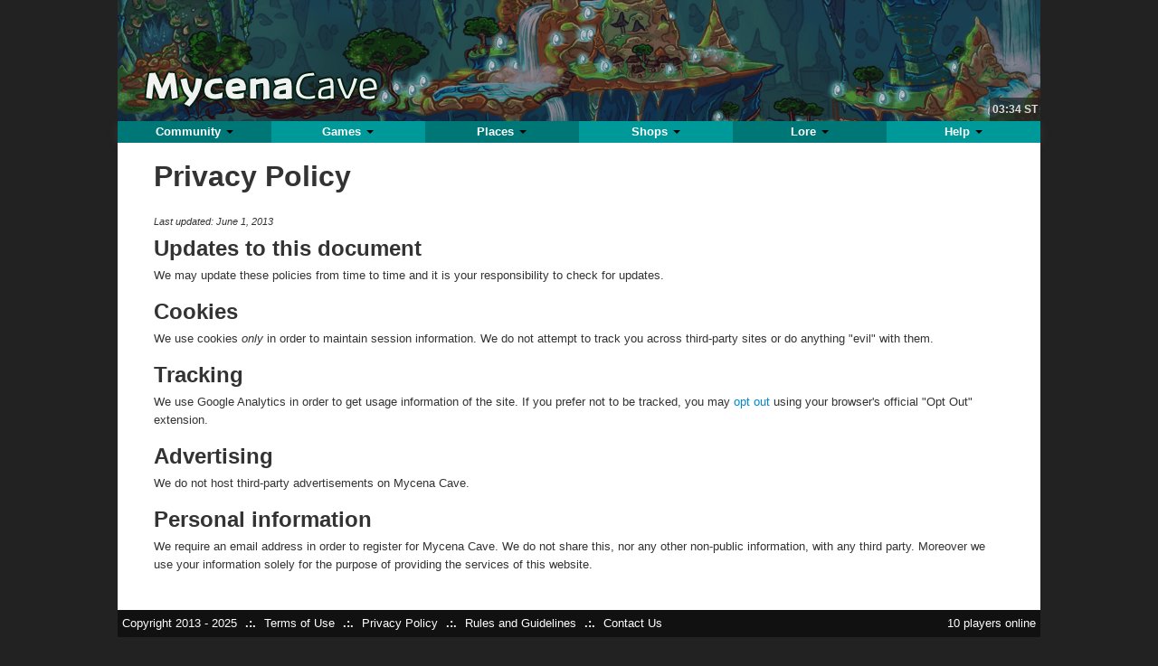

--- FILE ---
content_type: text/html; charset=UTF-8
request_url: https://www.mycenacave.com/home/privacy
body_size: 2797
content:
<!DOCTYPE html>
<html lang="en">
  <head>
    <title>Mycena Cave - Privacy Policy</title>
    <meta charset="utf-8">
    <meta http-equiv="Content-Type" content="text/html; charset=utf-8">
        <meta name="author" content="Glitch, Myla, Daffu, Daemon" />
    <meta name="description" content="Welcome to Mycena Cave! Enter the cave, acquire creatures, meet people, then explore the depths of your imagination." />
    <meta name="keywords" content="pet, pets, virtual pet, virtual pets, digital pets, game, games, virtual pet site, virtual pet websites, virtual pet game, virtual pet games, roleplay, roleplaying, forum, roleplay forum, roleplaying forum, friendly, community, community events, fun, event, events, holiday, holidays, art, artwork, cave, exploring, mycena, mushroom, bioluminescent" />
    <link rel="icon" type="image/png" href="/images/favicon.png" />
    <link href="/scripts/bootstrap/css/bootstrap.min.css" rel="stylesheet" type="text/css">
        <link href="/static/plugins/choices/styles/css/choices.min.1635054949.css" rel="stylesheet" type="text/css">
    <link href="/static/plugins/dragula/dragula.min.1517698129.css" rel="stylesheet" type="text/css">
    <link href="/styles/screen.1683081663.css" rel="stylesheet" type="text/css">
    <link href="/styles/scroll.1517698129.css" rel="stylesheet" type="text/css">
<script>
  (function(i,s,o,g,r,a,m){i['GoogleAnalyticsObject']=r;i[r]=i[r]||function(){
  (i[r].q=i[r].q||[]).push(arguments)},i[r].l=1*new Date();a=s.createElement(o),
  m=s.getElementsByTagName(o)[0];a.async=1;a.src=g;m.parentNode.insertBefore(a,m)
  })(window,document,'script','//www.google-analytics.com/analytics.js','ga');

  ga('create', 'UA-40968824-1', 'www.mycenacave.com');
  ga('require', 'displayfeatures');
  ga('send', 'pageview');

</script>
  </head>
  <body class="" >

    <div class="container wide bannergroup">
     <a href="/" class="banner bannertimer" id="banner_bottom" style="background: url('/images/site_misc/banner/3.png');" data="03:34:10"></a>
     <a href="/" class="banner" id="banner_top"
        style="background: url('/images/site_misc/banner/4.png'); opacity:0.56666666666667"></a>
     <div class="clock" title="Server Time: 03:34 202512 Tue, Dec 16">
      <span class="clocktime">03:34</span> ST
     </div>
    </div>



    <div class="subnav_holder">
     <div class="container wide">
     <ul class="navbar subnav">
      <li class="dropdown">
       <a href="#" class="dropdown-toggle usermenu" data-toggle="dropdown">Community <b class="caret"></b></a>
       <ul class="dropdown-menu">
        <li><a href="/forums">Forums</a></li>
        <li><a href="/messages">Echos</a></li>
        <li><a href="/chat">Chat</a></li>
        <li><a href="/trades/">Trades</a></li>
        <li class="divider"></li>
        <li><a href="/adventures">Adventures</a></li>
        <li><a href="/forums/permalink/414081">Creative</a></li>
        <li><a style="padding-left: 3em" href="/forums/permalink/473208">&bull; Creative Collective</a></li>
        <li><a style="padding-left: 3em" href="/submissions/the_chamber_of_reflections">&bull; Chamber of Reflections</a></li>
        <li><a style="padding-left: 3em" href="/forums/permalink/414070">&bull; Bin-GO RP</a></li>
        <li class="divider"></li>
        <li><a href="/home/town_square">Town Square</a></li>
        <li><a href="/home/news">News</a></li>
       </ul>
      </li>
      <li class="dropdown">
       <a href="#" class="dropdown-toggle usermenu" data-toggle="dropdown">Games <b class="caret"></b></a>
       <ul class="dropdown-menu">
        <li><a href="/auth/login">You need to be logged in to see this menu.</a></li>
       </ul>
      </li>
      <li class="dropdown">
       <a href="#" class="dropdown-toggle usermenu" data-toggle="dropdown">Places <b class="caret"></b></a>
       <ul class="dropdown-menu">
        <li><a href="/auth/login">You need to be logged in to see this menu.</a></li>
       </ul>
      </li>
      <li class="dropdown">
       <a href="#" class="dropdown-toggle usermenu" data-toggle="dropdown">Shops <b class="caret"></b></a>
       <ul class="dropdown-menu">
        <li><a href="/auth/login">You need to be logged in to see this menu.</a></li>
       </ul>
      </li>
      <li class="dropdown">
       <a href="#" class="dropdown-toggle usermenu" data-toggle="dropdown">Lore <b class="caret"></b></a>
       <ul class="dropdown-menu">
        <li><a href="/lore/encyclopedia">Encyclopedia</a></li>
        <li class="divider"></li>
        <li><a href="/lore/story/backstory">Backstory</a></li>
        <li><a href="/lore/story/1">Chapter 1 - Halloween I</a></li>
        <li><a href="/lore/story/2">Chapter 2 - The Sacred Tree</a></li>
        <li><a href="/lore/story/3">Chapter 3 - Over the Wall</a></li>
        <li><a href="/lore/story/4">Chapter 4 - Ghosts</a></li>
        <li><a href="/lore/story/5">Chapter 5 - Buried Treasure</a></li>
        <li><a href="/lore/story/6">Chapter 6 - A Startling Encounter</a></li>
        <li><a href="/lore/story/7">Chapter 7 - (to be announced)</a></li>
       </ul>
      </li>
      <li class="dropdown">
       <a href="#" class="dropdown-toggle usermenu" data-toggle="dropdown">Help <b class="caret"></b></a>
       <ul class="dropdown-menu">
        <li><a href="/kb/guide">New Player's Handbook</a></li>
        <li><a href="/kb">Knowledgebase</a></li>
        <li><a href="/home/help/pets">Pets</a></li>
        <li><a href="/search/item">Items</a></li>
        <li class="divider"></li>
        <li><a href="/search">Search</a></li>
        <li><a href="/home/graphics">Misc. Images</a></li>
        <li><a href="/search/dictionary">Check Dictionary</a></li>
        <li class="divider"></li>
        <li><a href="/home/artist_credits">Artist Credits</a></li>
        <li><a href="/home/help/about_us">About Us</a></li>
       </ul>
      </li>
     </ul>
    </div>
    </div>
    <div class="container main">
     <div class="notifications">
      <div class="notification_set" data-notifs="[]">
<noscript>
</noscript>
      </div>




     </div>



     <h1>Privacy Policy</h1>
     <small><em>Last updated: June 1, 2013</em></small>
<h3>Updates to this document</h2>
<p>We may update these policies from time to time and it is your responsibility to check for updates.</p>

<h3>Cookies</h2>
<p>We use cookies <em>only</em> in order to maintain session information. We do not attempt to track you across third-party sites or do anything "evil" with them.</p>

<h3>Tracking</h2>
<p>We use Google Analytics in order to get usage information of the site. If you prefer not to be tracked, you may <a href="https://tools.google.com/dlpage/gaoptout">opt out</a> using your browser's official "Opt Out" extension.</p>

<h3>Advertising</h2>
<p>We do not host third-party advertisements on Mycena Cave.</p>

<h3>Personal information</h2>
<p>We require an email address in order to register for Mycena Cave. We do not share this, nor any other non-public information, with any third party. Moreover we use your information solely for the purpose of providing the services of this website.</p>
     <div class="footer">
      <span>Copyright 2013 - 2025</span>
      <strong>.:.</strong>
      <span><a href="/home/terms">Terms of Use</a></span>
      <strong>.:.</strong>
      <span><a href="/home/privacy">Privacy Policy</a></span>
      <strong>.:.</strong>
      <span><a href="/home/rules">Rules and Guidelines</a></span>
      <strong>.:.</strong>
      <span><a href="/home/contact">Contact Us</a></span>
      <span class="right"><a href="/profile/online">10 players online</a></span>
     </div>
    </div>
    <input class="csrf" type="hidden" name="token" value="fa09408c40b34bdb1517eb82fb7a7163">
    <!-- for people using dumb browsers: -->
    <!--<script src="https://cdn.polyfill.io/v2/polyfill.min.js" crossorigin="anonymous"></script>-->
    <!-- and back to normal: -->
    <script src="/scripts/htmx.js"></script>
    <script src="/static/plugins/dragula/dragula.js"></script>
    <script src="/static/plugins/choices/scripts/dist/choices.min.js"></script>
    <script src="/scripts/compiled.1699122395.js"></script>
    <script src="/scripts/fp.1517698129.js"></script>
    <script>
setTimeout(function() {new Fingerprint2().get(function(result){document.cookie='f='+result+'; expires=Thu, 1 Jan 2099 20:47:11 UTC; path=/';});},1);
    </script>




  </body>
</html>


--- FILE ---
content_type: text/css
request_url: https://www.mycenacave.com/styles/screen.1683081663.css
body_size: 10047
content:
@font-face {
	font-family: 'BanksiaRegular';
	src: url('/fonts/banksia-webfont.eot');
	src: url('/fonts/banksia-webfont.eot?#iefix') format('embedded-opentype'),
		 url('/fonts/banksia-webfont.woff') format('woff'),
		 url('/fonts/banksia-webfont.ttf') format('truetype'),
		 url('/fonts/banksia-webfont.svg#banksiaregular') format('svg');
	font-weight: normal;
	font-style: normal;

}
@font-face {
	font-family: 'BanksiaBold';
	src: url('/fonts/banksb20-webfont.eot');
	src: url('/fonts/banksb20-webfont.eot?#iefix') format('embedded-opentype'),
		 url('/fonts/banksb20-webfont.woff') format('woff'),
		 url('/fonts/banksb20-webfont.ttf') format('truetype'),
		 url('/fonts/banksb20-webfont.svg#banksia_bold') format('svg');
	font-weight: normal;
	font-style: normal;

}
@media screen and (-webkit-min-device-pixel-ratio:0) {
  @font-face {
	  font-family: 'BanksiaRegular';
	  src: url('/fonts/banksia-webfont.svg#BanksiaRegular') format('svg');
  }
  @font-face {
	  font-family: 'BanksiaBold';
	  src: url('/fonts/banksb20-webfont.svg#banksia_bold') format('svg');
  }
}

/* goog-tooltip currently unused as it weighs ~20k */
.goog-tooltip {
	background: #333;
	background: rgba(10, 10, 10, 0.9);
	color: #fff;
	padding: 12px 15px;
	border-radius: 4px;
	max-width: 300px;
	text-align: center;
	z-index: 1000;
}

.tooltip-toggle .icon-question-sign,
.tooltip-toggle.icon-question-sign {
	opacity: 0.4;
	cursor: pointer;
	margin-top: -1px;
	margin-left: 5px;
}

/* choices fixes */


/* bootstrap fixes */

input[type="checkbox"] {
	margin-top: 2px;
}

.input-full {
	/* 100% accounting for input padding */
	width: 98%;
	width: calc(100% - 12px);
}

.modal-body form {
	margin-bottom: 0;
}

.btn-group {
	white-space: nowrap;
}
.sidebar-nav {
	padding: 9px 0;
}
blockquote {
	border-left: 5px solid #ccc;
}

a.tooltip-toggle {
    cursor: pointer;
    color: #909;
    text-decoration: underline;
}

.dropdown-menu .sub-menu {
	left: 100%;
	position: absolute;
	top: 0;
	visibility: hidden;
	margin-top: -1px;
}

.dropdown-menu li:hover .sub-menu {
	visibility: visible;
}

.navbar .dropdown:hover .dropdown-menu {
	display: block;
}
.dropdown-menu-right {
	right: 0;
	left: auto;
}

.nav-tabs .dropdown-menu, .nav-pills .dropdown-menu, .navbar .dropdown-menu {
	margin-top: 0;
}

.navbar {
	color: #ccc;
}

.navbar .sub-menu:before {
	border-bottom: 7px solid transparent;
	border-left: none;
	border-right: 7px solid rgba(0, 0, 0, 0.2);
	border-top: 7px solid transparent;
	left: -7px;
	top: 10px;
}
.navbar .sub-menu:after {
	border-top: 6px solid transparent;
	border-left: none;
	border-right: 6px solid #fff;
	border-bottom: 6px solid transparent;
	left: 10px;
	top: 11px;
	left: -6px;
}

.scrolltarget {
  position: relative;
  display: block;
  height: 0px;
  top: -42px
}

input.choices__input {
	width: 10px;
	font-size: 13px; /* makes the size calculation correct */
	padding-top: 3px;
}

/* BBcode stuff */
span.bb.tab {
	margin-left: 2em;
}
/*
.bbcode ul > br,
.bbcode ol > br,
.bbcode table > br,
.bbcode tr > br,
.bbcode pre br {
	display: none;
}
.bbcode table + br,
.bbcode ul + br,
.bbcode ol + br,
.bbcode div + br,
.bbcode iframe + br,
.bbcode pre + br,
.bbcode blockquote + br {
	display: none;
}
*/
.bbcode pre {
	word-break: normal;
}
.bbcode table td {
	vertical-align: top;
}
.bbcode table.basic {
	border-collapse: collapse;
}
.bbcode table.basic td,
.bbcode table.basic th {
	padding: 2px 5px;
	border: 1px solid #666;
	text-align: left;
}

.bbcode table.invis {
	border-collapse: collapse;
}
.bbcode table.invis td,
.bbcode table.invis th {
	padding: 5px 10px;
	border: 0;
	text-align: left;
}

.bbcode .spoiler-wrap .spoiler {
	background-color: rgba(0,0,0,0.07);
	padding: 10px 10px;
	margin: 10px 0 0;
	display: none;
}

.bbcode .spoiler-wrap.open > .spoiler {
	display: block;
}
.bbcode blockquote {
	font-size: 13px;
	margin-bottom: 10px;
	overflow: hidden;
}
.bbcode ul {
	overflow: hidden;
	margin-left: 0;
	padding-left: 25px;
}
.statusmessage .bbcode ul {
    overflow: visible;
}
.statusmessage .bbcode li {
    line-height: 22px;
}
.bbcode blockquote p {
	font-size: 13px;
}
.bbcode blockquote b {
	/* apparently this is necessary because bold in blockquotes "stopped working recently" (2019) somehow */
	font-weight: bold;
}

.bbcode div.center {
	text-align: center;
}
.bbcode div.center table {
	margin-left: auto;
	margin-right: auto;
}
.bbcode p {
	line-height: 20px;
	margin-bottom: 10px;
}
.bbcode li p:last-child,
.bbcode td p:last-child,
.bbcode th p:last-child {
	margin-bottom: 0;
}

.bbcode sub,
.bbcode sup {
	font-size: 9.75px;
}
.bbcode sup sup,
.bbcode sub sub,
.bbcode sup sub,
.bbcode sub sup {
	font-size: 7.3px;
}

.bbcode .diceroll {
	border: 1px dashed #000;
	border-radius: 4px;
	padding: 1px 3px;
	background: #eee;
	background: rgba(0,0,0,0.1);
	cursor: default;
	font-weight: bold;
}

/* end BBcode stuff */

/* Markdown stuff */
.markdown blockquote p {
	font-size: 13px;
}
/* end Markdown stuff */

/* idiotic bootstrap fixes */
body.loggedin {
	margin-top: 40px !important;
}
@media (max-width: 979px) {
  body.loggedin {
	margin-top: 50px !important;
  }
}
.navbar-fixed-top {
	margin-bottom: 0 !important;
	position: fixed !important;
}
/* end idiotic bootstrap fixes */
body {
	background: #222;
	color: #333;
	font-size: 13px;
}

h1 {
	font-size: 32px;
}
h2 {
	font-size: 28px;
}
h3 {
	font-size: 24px;
	margin: 0;
}
h4 {
	font-size: 16px;
}

h1 {
	margin-bottom: 20px;
}

.shoutout .image {
	margin-top: -17px;
	margin-left: -10px;
	margin-right: 10px;
	width: 105px;
	height: 110px;
	float: left;
}
.shoutout .text {
	margin-top: 10px;
}

.encounter_notification > .image {
	margin-top: -17px;
	margin-left: -10px;
	margin-right: 10px;
	width: 105px;
	height: 110px;
	float: left;
}
.encounter_notification .description {
	margin-top: 5px;
	font-weight: bold;
}
.encounter_notification .reward {
	display: flex;
}

.encounter_notification .buttonholder {
	margin-left: 10px;
	position: relative;
	margin-top: auto;
	margin-bottom: 0;
}

.encounter_notification .buttonholder button {
	height: 53px;
}

.encounter_notification .reward .itemlist,
#encounter_editor .itemlist {
	grid: auto-flow / repeat(auto-fit, minmax(235px, 235px));
}
.encounter_notification .reward .itemlist .item {
	float: right;
}
.encounter_notification .reward .image,
#encounter_editor .reward .image {
	width: 50px;
}
.encounter_notification .reward .name,
#encounter_editor .name {
	font-size: 12px;
}

.encounter_rewards_display {
	box-sizing: border-box;
	display: grid;
	grid-template-columns: 23.5% 23.5% 23.5% 23.5%;
	column-gap: 2%;
}









.sortlayers {
	margin: 0 0 10px 0;
	list-style-type: none;
}
.sortlayers li {
	padding: 3px 5px 3px 17px;
	height: 20px;
	list-style-type: none;
	overflow: hidden;
	position: relative;
}
li.sortable-item {
	cursor: move;
	background: #efe;
	list-style-type: none;
}
li.sortable-item:before {
	content: '::';
	position: absolute;
	margin-left: -12px;
	margin-top: -2px;
}
li.sortable-fixed {
	cursor: default;
	background: #ffe;
}
li.sortable-exclude {
	cursor: default;
	background: #eee;
	-webkit-touch-callout: none;
	-webkit-user-select: none;
	-khtml-user-select: none;
	-moz-user-select: none;
	-ms-user-select: none;
	user-select: none;
}
.togglelayer {
	margin: 0;
	position: absolute;
	top: 2px;
	right: 5px;
}
.togglelayer input {
	background: #fff;
}
.sortlayers .sortable-placeholder {
	background: #fff;
	height: 20px;
	display: flex;
}

.item.sortable-item.gu-mirror {
	padding: 3px 5px 3px 17px;
	height: 20px;
	list-style-type: none;
	overflow: hidden;
	position: relative;
}
.item.sortable-item.gu-mirror:before {
	content: '::';
	position: absolute;
	margin-left: -12px;
	margin-top: -2px;
}
.item.sortable-item.gu-mirror form {
	display: none;
}








.rules dt {
	line-height: auto;
	font-size: large;
}
.rules dd {
	margin-bottom: 20px;
}
.clear {
	clear: both;
}
.right {
	float: right !important;
}
.center {
	text-align: center;
}
.nobull {
	list-style-type: none;
}
.nomargin {
	margin: 0 !important;
}
.jsshow {
	display: none;
}
.mc_header {
	font-family: BanksiaBold, "Helvetica Neue",Helvetica,Arial,sans-serif;
	font-weight: normal;
}
h2.mc_header {
	margin-top: 25px;
	margin-bottom: 10px;
}



.container.wide {
	width: 1020px;
}
/*
@media (max-width: 1020px) and (min-width: 808px) {
	.container.wide {
		width: 804px;
	}
}
@media (max-width: 807px) {
	.container.wide {
		width: auto;
	}
}
*/
.container.wide .alert {
	border-radius: 0;
}




.round_box {
	border: 2px solid #333;
	border-radius: 10px;
	margin-bottom: 10px;
	background: #333;
	overflow: hidden;
}
/*
.round_box:after {
   content: " ";
   visibility: hidden;
   display: block;
   height: 0;
   clear: both;
}
*/
.round_box td,
.round_box > div {
	/* necessary due to annoying hack to get rid of tiny white border inside the corner */
	background: #fff;
}
.round_box .title_bar {
	background: #333;
	color: #fff;
	font-weight: bold;
	padding: 7px;
}
.round_box .title_bar th {
	padding: 7px;
}





.loading {
    opacity: 0.2;
    filter: blur(5px) grayscale(100%);
    transition: 1s linear;
}
.loaded {
    opacity: 1;
    transition: 0.1s linear;
}





.itemlist, .petlist {
    margin: 0 0;
    list-style: none;
    display: grid;
    grid: auto-flow / repeat(auto-fit, minmax(300px, 1fr));
    align-items: baseline;
    grid-gap: 10px;
    gap: 10px;
    width: 100%;
}
.petlist {
	grid: auto-flow / repeat(auto-fit, minmax(350px, 1fr));
}
.itemcard,
.petlist li {
    color: #333;
    background: #eee;
    border-radius: 4px;
    border: 1px solid #ccc;
    display: flex;
    position: relative;
    cursor: pointer;
}
.itemcard.unlisted,
.petlist li.unlisted {
    background: #ecc;
}
.itemcard .image,
.petlist .image {
    padding-right: 12px;
    flex-shrink: 0;
}

.itemcard .name,
.petlist .name {
    font-weight: bold;
    margin-top: 6px;
    height: 40px;
    font-size: 16px;
    line-height: 20px;
    margin-bottom: 3px;
}
.petlist .name {
    height: 20px;
    margin-bottom: 0;
}
.petlist .description {
    font-size: 11px;
}


.itemcard .price,
.petlist .price {
    line-height: 13px;
}
.petlist .price {
    position: absolute;
    bottom: 10px;
}


.itemcard .equip_species {
    position: absolute;
    bottom: 0;
    right: 0;
}

.itemcard .properties {
    flex-grow: 1;
    position: relative;
}
.itemcard .name {
    font-weight: bold;
    margin-top: 6px;
    height: 40px;
	font-size: 16px;
	line-height: 20px;
	margin-bottom: 5px;
}
.itemcard .badgearea {
	position: absolute;
	height: 15px;
	border: 1px solid #ccc;
	border-radius: 3px;
	overflow: hidden;
}
.itemcard .badge {
	float: left;
    text-align: center;
    padding: 2px;
    min-width: 12px;
    padding-bottom: 0;
    border-radius: 0px;
}
.itemcard .stock {
	background: #d66;
}
.itemcard .equipped {
	background: #d66;
}
.itemcard .unequipped {
	background: #66d;
}
.itemcard .year {
	background: #99b;
}

.itemcard .price .original_price {
	text-decoration: line-through;
}
.itemcard .price .market {
	font-weight: bold;
	color: #090;
}


/* COMPACT ITEM LIST */
.inv_defaultsize .itemlist.inventory {
	grid: auto-flow / repeat(auto-fit, minmax(180px, 1fr));
}
.inv_defaultsize .itemcard .image {
	padding-right: 6px;
	width: 50px;
}
.inv_defaultsize .itemcard .name {
	font-size: 12px;
	font-weight: normal;
	overflow: hidden;
	text-overflow: ellipsis;
}

/* ICONS ONLY ITEM LIST */
.inv_compactsize .itemlist.inventory {
	grid: auto-flow / repeat(auto-fit, minmax(49px, 49px));
}
.inv_compactsize .itemcard .image {
	padding: 0;
	width: 50px;
}
.inv_compactsize .itemcard .name,
.inv_compactsize .itemcard .properties
 {
	display: none;
}




#arrange_pocketable_done {
	display: none;
}
#pocket_rearrange_notif {
	text-align: center;
	display: none;
}



.market_modal .item,
.market_modal .pet {
    display: flex;
}
.market_modal h5 {
    margin-bottom: 2px;
}
.market_modal .image {
    width: 200px;
	height: 200px;
}
.market_modal .image img {
	position: relative;
	left: 50%;
	top: 50%;
	transform: translateY(-50%) translateX(-50%);
}
.market_modal .databox {
    margin-left: 10px;
    width: 100%;
}
.market_modal .databox > h5:first-child {
	margin-top: 0;
}
.market_modal .description {
    font-style: italic;
}
.market_modal .exist::before {
    content: ', ';
}
.market_modal .exist::after {
    content: ' exist';
}
.market_modal .tags span,
.market_modal .credit span {
    display: inline-block;
    background: #eee;
    border: 1px solid #ccc;
    border-radius: 2px;
    font-size: 10px;
    line-height: 14px;
    padding: 0 4px;
	margin: 2px 2px;
	cursor: default;
}
.market_modal .tag_suggestion {
	font-size: x-small;
}
.market_modal .preview-select {
    display: block;
    margin-top: 10px;
    width: 100%;
}
.market_modal .sale {
	border-top: 1px solid #ccc;
	padding-top: 15px;
	margin-bottom: 0;
}
.market_modal .sale select {
	margin: 0 10px;
	width: auto;
}

.modal > .arrow {
	width: 0;
	height: 0;
	border-style: solid;
	position: absolute;
	top: 90px;
	cursor: pointer;
}

.modal > .arrow.right {
	border-width: 15px 0 15px 26.0px;
	border-color: transparent transparent transparent #007bff;
	right: -40px;
}

.modal > .arrow.left {
	border-width: 15px 26.0px 15px 0;
	border-color: transparent #007bff transparent transparent;
	left: -40px;
}

#inventory_modal_forms {
	display: none;
}
#inventory_modal_forms form {
	margin-top: 8px;
	float: right;
}
#inventory_modal_forms button {
	width: 80px;
}



/*

#item-modal .modal-footer form {
  margin: 0;
  margin-bottom: 8px;
}
#item-modal .modal-footer div:last-child {
  padding-top: 4px;
}
#item-modal .modal-footer div:last-child form {
  margin-bottom: 0;
}

#item-modal .modal-footer form select {
  width: calc(100% - 140px);
}
#item-modal .modal-footer form button {
	display: inline-block;
	width: 75px;
	margin-top: 0px;
}

#item-modal .modal-footer .item-pocket form select,
#item-modal .modal-footer .item-pocket form button {
  width: auto;
}


*/


.market_update input {
	width: 100px;
}
.market_update select {
	width: auto;
}
.market_update .remove {
	margin-top: 40px;
	display: block;
}





.boxlist {
	margin: 0;
}
.boxlist:after {
   content: " "; /* Older browser do not support empty content */
   visibility: hidden;
   display: block;
   height: 0;
   clear: both;
}

.boxlist .active {
	background: #ede;
}

.boxlist-box {
	float: left;
	width: 25%;
	list-style-type: none;
}
.boxlist-box a {
	display: block;
	position: relative;
	text-align: center;
	border: 1px solid #ccc;
	background: #eee;
	border-radius: 10px;
	padding: 10px;
	margin: 10px;
	color: #005580;
}

.boxlist-box a:hover {
	text-decoration: none;
}
.boxlist-box a .name {
	font-weight: bold;
	line-height: 13px;
	margin-bottom: 6px;
	width: 100%;
	height: 14px;
	overflow: hidden;
	text-overflow: ellipsis;
	white-space: nowrap;
}
.boxlist a .detail {
  font-size: 10px;
  line-height: 10px;
  color: #666;
  overflow: hidden;
  text-overflow: ellipsis;
  white-space: nowrap;
  height: 12px;
}
.boxlist-box a .category,
#item-modal .category {
  color: #fff;
  background: #999;
  background: rgba(0, 0, 0, 0.33);
  font-size: x-small;
  font-weight: bold;
  border-radius: 4px;
  padding: 0 4px;
  height: 18px;
  width: auto;
  display: inline-block;
}



/*
.boxlist .image img {
	border-radius: 10px;
}
.boxlist .title {
	margin-top: 20px;
	font-size: large;
	font-weight: bold;
}
.boxlist .name {
	font-size: 14px;
	font-weight: bold;
	width: 104%;
	margin-left: -2%;
}
.boxlist .properties {
	font-size: x-small;
	color: #666;
}
.boxlist .description {
	margin-top: 20px;
}
*/

.pocketmove-selector[type=checkbox] {
	position: absolute;
	z-index: 2;
	margin: 1px;
	transform: scale(1.5,1.5);
	display: none;
}
.pocketable_sort .pocketmove-selector {
	display: block;
}

.pocketable_sort .boxlist-box a {
	cursor: move !important;
}

.petbox .pet {
	height: 205px;
	padding: 5px 10px;
}
.petbox .pet .image {
	height: 175px;
}
.petbox .pet .image .img {
	max-height: 175px;
}

.petbox.mine .pet {
	background: #fff;
}
.petbox.mine .pet img {
	opacity: 0.5;
}

.itembox {
	width: 20%;
}
.itembox .item {
	height: 150px;
}
/*
.itembox .item.rarity50 {
	box-shadow: 0px 0px 10px #559;
	box-shadow: 0px 0px 10px rgba(85, 85, 154, 0.5);
}
.itembox .item.rarity100 {
	box-shadow: 0px 0px 10px #599;
	box-shadow: 0px 0px 10px rgba(85, 154, 154, 0.5);
}
.itembox .item.rarity250 {
	box-shadow: 0px 0px 10px #995;
	box-shadow: 0px 0px 10px rgba(154, 154, 85, 0.5);
}
*/
.expandy .itembox .item {
  cursor: pointer;
}
.pocketable_sort .pocket-selected {
	background: #dfd !important;
}
.itembox .item_counts,
.itembox .item_year {
	position: absolute;
	top: 5px;
	left: 5px;
}
.itembox .item_counts .badge {
  display: block;
	opacity: 0.7;
}
.itembox .item_year .badge {
	display: block;
	opacity: 0.5;
	font-size: 10px;
	padding: 0px 2px;
	border-radius: 3px;
	background: #99d;
}
.itembox .item_counts .first {
	border-bottom-left-radius: 0;
	border-bottom-right-radius: 0;
}
.itembox .item_counts .second {
	border-top-left-radius: 0;
	border-top-right-radius: 0;
}



.market_modal .attributes .attr_icon,
.market_manage .effects .attr_icon {
	display: inline-block;
	border: 1px solid #ccc;
	border-radius: 3px;
	padding-right: 3px;
	margin-right: 2px;
	margin-bottom: 2px;
	font-size: 11px;
}
.market_modal .attributes .attr_icon img,
.market_manage .effects .attr_icon img {
	opacity: 0.5;
	padding: 2px;
	margin-top: -2px;
}
.market_modal .attributes .attr_icon img.perma,
.market_manage .effects .attr_icon img.perma {
	filter: invert() sepia() saturate(10000%) hue-rotate(90deg) brightness(40%);
}





.tabs-left.pockets .nav {
	width: 12em;
}
.tabs-left.pockets .nav a {
	white-space: nowrap;
	overflow: hidden;
	text-overflow: ellipsis;
}




.equip_species img {
	opacity: 0.3;
	padding: 2px;
}
.itembox .equip_species {
	position: absolute;
	top: 5px;
	right: 5px;
}
.itembox .equip_species img{
	opacity: 0.3;
	padding: 2px;
	display: block;
}
.itembox .name {
	height: 30px;
	margin-top: 5px;
	margin-bottom: 0;
}
.inventory .itembox a:hover {
	background: #ccc;
}
.inventory .itembox .forms {
  display: none;
}

.salebox .name {
	height: 26px;
	margin-bottom: 0;
}

.staffbox .staff {
	height: 180px;
}
.staffbox a .name {
	font-size: 20px;
	line-height: 20px;
	margin-top: 10px;
	height: auto;
}


/*
.storefront .item {
	border: 1px solid #ccc;
	background: #eee;
	border-radius: 10px;
	padding: 10px;
	text-align: center;
	margin-bottom: 20px;
	height: 185px;
	position: relative;
}

.storefront .item .name {
	margin-top: 10px;
	font-size: large;
	margin-bottom: 10px;
	line-height: 18px;
	height: 32px;
}
*/





.inventory .description {
	margin-bottom: 10px;
}

#pocket-description {
	text-align: center;
}

#pocketmove {
	display: none;
	width: 100%;
	position: fixed;
	padding: 30px 0;
	bottom: 0;
	left: 0;
	color: #fff;
	background: #333;
	background: rgba(20,20,20,0.9);
	z-index: 10;
}
#pocketmove.active.unmasked {
	display: block;
}
#pocketmove label {
	font-weight: bold;
	margin-right: 50px;
}
#pocketmove form {
	margin: 0;
}

.sortprizes li {
	cursor:move;
}

.extra td {
	background: #ffe !important;
}

.crafting .ingredients {
	text-align: left;
	margin: 20px 0;
}
.crafting .ingredients strike {
	color: #555;
}
.crafting.boxlist > li a {
	height: auto;
	min-height: 300px;
}



.nav .nolink {
	display: block;
	padding: 9px 10px;
	padding-right: 0.5em;
}
.navbar .nav .usermenu {
	padding-left: 0;
}

.main.container {
	background: #fff;
	color: #333;
	padding: 0 40px;
	margin-bottom: 40px;
	position: relative;
	min-width: 724px;
}
.bannergroup {
	position: relative;
}
.banner {
	display: block;
	height: 134px;
}
#banner_top {
	margin-top: -134px;
}
.bannergroup .clock {
	font-size: 12px;
	color: #ddd;
	font-weight: bold;
	position: absolute;
	bottom: 0;
	right: 0;
	padding: 3px;
	background-color:rgba(33,33,33,0.7);
	border-radius: 5px 0 0 0 ;
	text-align: center;
}
.navbar .nav li .highlight {
	font-weight: bold;
	color: #0bb;
}
.navbar .nav li:hover .highlight {
	color: #0ff;
}
.navbar .nav a:focus {
	outline: 0;
	text-decoration: underline;
}
.subnav_holder {
	width: 100%;
}
.subnav {
	height: 22px;
	background: #099;
	margin: 0px;
	list-style-type: none;
	z-index: 1000;
	-webkit-box-shadow: 0 3px 10px 0px #333;
	-moz-box-shadow: 0 3px 10px 0px #333;
	-ms-box-shadow: 0 3px 10px 0px #333;
	-o-box-shadow: 0 3px 10px 0px #333;
	box-shadow: 0 3px 10px 0px #333;
}
.subnav > li {
	float: left;
	width: 16.66666%;
}
.container {
	min-width: 480px;
}
.subnav > li > a {
	display: block;
	color: #fff;
	font-weight: bold;
	text-align: center;
	padding: 2px;
	white-space: nowrap;
}
.subnav > li:nth-child(odd) > a {
	background: #077;
}
.subnav > li:nth-child(even) > a {
	background: #099;
}
.subnav > li:nth-child(odd) > a:hover {
	background: #066;
	text-decoration: none;
}
.subnav > li:nth-child(even) > a:hover {
	background: #0aa;
	text-decoration: none;
}
.badge.pings {
	background: #a33;
}
.badge.pings.inactive {
	display: none;
}
.ping {
	background:       rgba(0, 100, 255, 0.1);
	border: 1px solid rgba(0, 100, 255, 0.1);
	padding: 1px 2px;
	border-radius: 3px;
}
.ping.oldusername {
	color: rgba(255, 50, 100, 0.7);
	border: 1px solid rgba(255, 50, 100, 0.3);
}
.private_messages .ping {
	background: none;
	padding: 0;
}
/*
.subnav_holder.sticky {
	position: fixed;
	top: 40px;
}
#banner_top.sticky {
	margin-bottom: 42px;
}
*/
.notifications .notification {
	margin-bottom: 1px;
}
.notifications {
	margin: 17px 0;
}

.alert a {
	font-weight: bold;
}

.footer {
	margin-top: 40px;
	height: 30px;
	margin-left: -40px;
	margin-right: -40px;
	background: #111;
	color: #fff;
}
.footer span {
	display: inline-block;
	padding: 5px;
}
.footer a {
	color: #fff;
}



.widetable {
	width: 100%;
}
.widetable td {
	text-align: center;
}
.widetable td.maincol {
	width: 55%;
	text-align: left;
}
.pagination {
	float: left;
}
.listingheader .btn {
	margin: 17px 0;
	padding: 8px 12px;
}
.newpost {
	float: right;
	margin: 22px 0;
}

.registration_form p {
	color: #900;
}


.legend {
	margin-bottom: 20px;
}
.staff {
	font-weight: bold;
	font-size: normal;
}
.administrator {
	text-decoration: underline;
}
.artist {
	color: #707;
}
.coder {
	color: #144;
}
.moderator {
	color: #700;
}
.analyst {
	color: #50d;
}
.coordinator {
	color: #e90;
}
.post_identity a:hover {
	text-decoration: none;
}

#login-page {
	background: #004343;
	color: white;
	margin-top: -17px;
	margin-left: -40px;
	margin-right: -40px;
	margin-bottom: -40px;
	position: relative;
}
#login-page .image {
	float: left;
	width: 55%;
}
#login-page .image img {
	margin-top: 50px;
	margin-left: 25px;
}
#login-page .login-form {
	float: right;
	background: #001f1f;
	padding: 20px;
	border-radius: 0 0 0 10px;
}
#login-page .login-form form {
	margin: 0;
}
#login-page .login-form a {
	float: right;
	margin-top: 7px;
}
#login-page .storybox {
	font-size: large;
	position: relative;
	background: #002c2c;
	padding: 20px;
	float: right;
	width: 38%;
	margin-top: 25px;
	min-height: 350px;
	margin-bottom: 20px;
	border-radius: 10px 0 0 10px;
}
#login-page a.btn-large {
	font-size: 20px;
	margin-top: 15px;
}
#login-page .artpreview {
	font-size: small;
	font-style: italic;
	text-align: center;
	margin-top: 30px;
}


.listingbox .lastpost,
.listingbox .updated {
	width: 100px;
}


.featured_pet {
	font-size: 15px;
}
.featured_pet img {
	display: block;
}
.featured_pet .pet_name {
	display: block;
	font-weight: bold;
	font-size: 20px;
}

#forum_filtering .active {
	background: #fff;
	color: #333;
}
#forum_filtering .inactive {
	background: #eee;
	color: #999;
}
#forums,
#forumlisting,
.forumlisting {
	width: 100%;
}
#forums tr:nth-child(odd) td,
#forumlisting tr:nth-child(odd) td,
.forumlisting tr:nth-child(odd) td {
	background: #e0f3f3;
}
#forums td,
#forumlisting td,
.forumlisting td {
	padding: 10px;
}
#forums .category {
	font-size: x-large;
	background: #a0b3b3 !important;
	padding-left: 20px;
}
#forums .forum {
	/*width: 60%;*/
	text-align: left;
}
#forums .lastpost,
#forums .numposts,
#forums .numthreads {
	width: 80px;
}
#forums .name {
	font-size: large;
}
#forums .desc {
	padding-left: 20px;
	font-size: small;
}
.message_view .pagination {
	float: right;
}
.message_view .echo_title {
	margin: 0;
}
.messageholder {
	width: 100%;
}
.message .hidden {
	display: none;
}
.message .post_identity {
	width: 180px;
	vertical-align: top;
	text-align: center;
	font-weight: bold;
	font-size: large;
	padding-bottom: 10px;
}
.message .post_identity .author {
	margin-top: 10px;
	width: 180px;
	word-wrap: break-word;
}
.message .post_identity .admin {
	display: inline-block;
	margin: 10px;
}
.message .post_content {
	/* XXX stupid hack to make images not break everything in FF */
	max-width: 0px;
	vertical-align: top;
}

.message:nth-child(even) td {
	background: #e0f3f3;
}
.message:nth-child(even) .post_identity {
	background: #c2eae5;
}
.message:nth-child(odd) .post_identity {
	background: #e0f3f3;
}
.message.forumlinked td {
	background: #e0e0f3;
}
.message.forumlinked .post_identity {
	background: #c2c2f3;
}
.message .permalink_target {
	position: absolute;
	display: block;
	top: -42px;
}
input.permalink {
	margin-bottom: 0;
	padding: 2px;
	font-size: 11px;
}
.scroll-target {
	position: relative;
	display: block;
	top: -42px;
}
.message .controls {
	float: right;
	padding: 5px;
}
.message .post_main {
	position: relative;
	min-height: 273px;
}
.message .content {
	padding: 10px;
	padding-bottom: 40px;
	overflow-x: hidden;
}
.message .date {
	position: absolute;
	bottom: 10px;
	left: 10px;
	border-top: 1px solid #333;
	font-style: italic;
	font-size: 10px;
	line-height: 10px;
	padding-top: 5px;
}
.round_box .statusmessage {
	padding: 10px;
	border-top: 1px solid #ddd;
	border-bottom: 1px solid #ddd;
	text-align: center;
	background: #eef;
}
.pushupdown {
	padding-top: 20px;
	padding-bottom: 20px;
}
.create_post textarea {
	height: 300px;
}
#bbcode_preview_button {
	margin-right: 10px;
}
.recent_posts .posts {
	max-height: 500px;
	overflow-y: hidden;
}
#bbcode_preview {
	padding: 10px;
	overflow: hidden;
}
.post_history .title_bar {
	text-align: left;
}
.post_history .title_bar a {
	color: #fff;
}
#forumlisting .paid {
	background: url('/images/site_misc/little_nuggie.png') 6px center no-repeat;
}
#forumlisting .statusbox {
	padding: 0;
	text-align: center;
}
#forumlisting .statusbox img {
	display: block;
	margin: 1px 0px;
	margin-left: 2px;
	opacity: 0.25;
}
#forumlisting .new td {
	background: #ffb !important;
	font-weight: bold;
}
.private_messages .replybox {
	border-right: 1px solid #ddd;
}
.private_messages .replylabel {
	margin: 20px;
	font-weight: bold;
	font-size: large;
	text-align: right;
}
.private_messages .participants {
	width: 100%;
	padding: 10px;
}
.private_messages .participants .image {
	width: 45px;
	float: left;
}
.private_messages .participants .name {
	float: left;
	font-size: normal;
	font-weight: bold;
	margin-top: 20px;
	margin-left: 10px;
	width: 120px;
	overflow-wrap: break-word;
	display: block;
}
.pmresponse .tacontainer {
	margin: 20px 40px;
	margin-bottom: 0;
}
.pmresponse textarea {
	width: 100%;
}
.private_messages .collapse {
	display: none;
	height: auto;
}
.pmcc {
	display: none;
	margin-top: 10px;
}









/* profile page stuff */
.title_bar h3 {
	padding: 0 10px;
}
img.status {
	float: right;
}
.humanavatar {
	text-align: center;
}
.profilestats {
	margin-top: 100px;
}
.stats {
	width: 100%;
}
.stats th,
.stats td {
	padding: 10px;
}
.stats th {
	width: 90px;
}
.stats tr:nth-child(odd) th {
	background: #e0f3f3;
}
.stats tr:nth-child(odd) td {
	background: #fff;
}
.stats tr:nth-child(even) th {
	background: #c2eae5;
}
.stats tr:nth-child(even) td {
	background: #e0f3f3;
}
.interact {
	text-align: center;
}

.petimg {
	text-align: center;
	margin-right: 20px;
}
.petimg .stats {
	text-align: left;
}
.unbornpet {
	float: none;
	margin: 0 auto;
}
.stats .name {
	display: block;
	margin-top: 5px;
}
.namepet {
	width: 170px;
}
.bioplaceholder {
	color: #ccc;
}
.petbio .editbio {
	width: 100%;
	height: 630px;
}
.driftform, .dirftform p {
	margin: 0;
}
#petgrowth .progressbar {
	position: relative;
	float: left;
	width: 85%;
}
#petgrowth .growthform {
	text-align: right;
}
#petgrowth .progress {
	height: 28px;
}
#petgrowth .progress .bar {
	height: 28px;
}
.progressbar .progresstext {
	color: #55d;
	text-align: right;
	margin-right: 10px;
	margin-top: -42px;
	margin-bottom: 10px;
	text-shadow:
		 2px  2px 3px #fff,
		-2px -2px 3px #fff,
		-2px  2px 3px #fff,
		 2px -2px 3px #fff;
}

/* news page stuff */
.news-entry {
	margin-bottom: 30px;
}



.pet_representatives .preview {
    margin: 10px;
    margin-top: -10px;
    width: 160px;
    height: 190px;
    text-align: center;
    float: left
}
.pet_representatives .preview img {
    max-width: 160px;
    max-height: 190px;
}
.pet_representatives .options {
    float: left;
}



.petshop {
	text-align: center;
}


.tradelist .rolledback {
  background: #ecc;
  text-decoration: line-through;
}
.trade td {
	text-align: left;
	padding: 20px;
	border: 1px solid #ddd;
}
.trade .add {
	float: left;
	margin-right: 20px;
}
.trade .add.addbutton {
	float: right;
	margin-right: 0;
}
.trade .add.addbutton button {
	padding: 30px;
	margin-top: 27px;
}
.trade td table td {
	border: 0 !important;
}

/*
.shopheader .description {
	margin-top: 30px;
	text-align: center;
	padding: 20px;
	border: 3px solid #ccc;
	border-radius: 50px;
	font-family: BanksiaBold, "Helvetica Neue",Helvetica,Arial,sans-serif;
}
*/
.shopheader .shopkeeper {
	text-align: center;
}
.speechbubble {
	position: relative;
	text-align: center;
	margin-top: 20px;
	background-color: #fff;
	border: 3px solid #ccc;
	padding: 20px;
	border-radius: 50px;
	font-size: normal;
	min-height: 80px;
	font-family: BanksiaBold, "Helvetica Neue",Helvetica,Arial,sans-serif;
}
.speechbubble:before, .speechbubble:after
{
	content: '';
	position: absolute;
	width: 0;
	height: 0;
}

.speechbubble:before
{
	left: 100%;
	top: 40px;
	border: 19px solid;
	border-color: transparent transparent #ccc #ccc;
}

.speechbubble:after
{
	left: 100%;
	top: 43px;
	border: 16px solid;
	border-color: transparent transparent #fff #fff;
}


.shop-confirm {
	padding: 10px;
	text-align: center;
	background: #077;
	color: #fff;
	border: 1px solid #ccc;
	border-radius: 10px;
	text-align: center;
	margin-bottom: 20px;
}

.table.cave-exchange td,
.table.cave-exchange th {
	text-align: center;
}
.cave-exchange-form .row {
	border: 1px solid #eee;
	border-radius: 5px;
	background: #eee;
	margin: 20px 0;
	padding: 10px;
	position: relative;
}
.cave-exchange-form .holder .twenty {
	width: 20%;
}

.market_gems p {

	font-weight: bold;
}




/* sacred tree */
.proposals .row {
	border-bottom: 1px solid #ddd;
}
.proposal_icon {
	text-align: center;
}
.proposal_icon img {
	margin: 15px 0px
}
.proposal_response {
	text-align: center;
}
.btn-block {
	margin-bottom: 10px;
	display: inline-block;
	width: 100%;
}









/* CHAT PAGE */
.ttext {
	font-family: monospace;
	background: #eee;
	padding: 2px;
}
#chat .command {
	display: none;
}
#chat .leavechannel {
	display: inline-block;
	width: 10px;
	height: 10px;
	border-radius: 10px;
}
#chat.fullscreen {
	position: absolute;
	background: #fff;
	top: 0;
	left: 0;
	width: 100%;
	width: calc(100% - 40px);
	padding-left: 20px;
	padding-right: 20px;
	height: 100%;
	height: calc(100% - 60px);
	margin-top: 40px;
	padding-top: 20px;
}
#channel_holder {
	height: 80%;
	height: calc(100% - 160px);
}
.channel_wrapper {
	height: 100%;
	height: calc(100% - 20px);
}
#chat.fullscreen .chat_pane,
#chat.fullscreen .chat_online {
	height: 80%;
	height: calc(100% - 60px);
}
#channel_tabs .attention-status {
  color: #090;
}
#channel_tabs .attention-chat {
	color: #f00;
}
#channel_tabs .attention-whisper {
	color: #f0f;
}
#channel_holder .exited {
	background: #ddd;
}
#channel_holder .chat_topic {
	min-height: 18px;
	padding-bottom: 10px;
	width: 80%;
	width: calc(100% - 200px);
	float: left;
}
#channel_holder .actionbuttons {
	float: right;
	margin-top: -7px;
	margin-bottom: 7px;
	margin-left: 10px;
}
.chat_pane {
	width: 80%;
	width: calc(100% - 200px);
	height: 400px;
	border: 1px solid #eee;
	white-space: pre-line;
	word-wrap: break-word;
	overflow-y: scroll;
	float: left;
}
.chat_pane .to_me {
	background: #ffd;
}
.chat_pane .invite {
	background: #fdd;
}
.chat_pane .broadcast {
	font-weight: bold;
	padding: 5px;
	background: #ddf;
}
.chat_online {
	width: 20%;
	width: calc(0% + 197px);
	height: 400px;
	border: 1px solid #eee;
	border-left: 0px;
	white-space: pre-line;
	word-wrap: break-word;
	overflow-y: scroll;
	float: left;
}
.chat_online .staff {
	font-weight: bold;
}
.chat_online .owner {
	color: #f00;
}
.chat_online .moderator {
	color: #00f;
}
.chat_online .afk {
	opacity: 0.5;
}
.chat_input {
	margin-top: 5px;
	width: 100%;
	width: calc(100% - 8px);
	clear: both;
}
.chat_pane .timestamp {
	color: #777;
}
.chat_pane .status {
	color: #777;
}
.chat_pane .command {
	color: #999;
	font-size: 10px;
	line-height: 10px;
	font-family: "Lucida Console", Monaco, monospace;
}
.chat_pane .whisper-echo,
.chat_pane .whisper {
  color: #515;
  background: #fef;
  font-style: italic;
}
.chat_pane .timestamp {
  font-style: normal;
}
#chatmodal .official td {
	background: #ffc;
	font-weight: bold;
}
#chatmodal .private td {
	background: #fcc;
}
#chatmodal .private.official td {
	background: #fdc;
}
#roomlist_wrapper {
	height: 300px;
	overflow-y: scroll;
}
#chatmodal .roompop {
	width: 30px;
	text-align: center;
}
#chatmodal .roomdestroy {
	width: 30px;
	text-align: center;
}

.chatline {
	min-height: 18px;
}




form.survey textarea {
	width: 600px;
	height: 150px;
}

.whosonline {
	overflow: hidden;
	margin-left: 0;
}
.whosonline li {
	list-style-type: none;
	float: left;
}
.whosonline .onlineuser {
	border: 1px solid #ccc;
	background: #eee;
	border-radius: 4px;
	padding: 4px 7px;
	margin: 4px;
	margin-left: 0;
	margin-right: 8px;
	display: block;
	width: 210px;
	position: relative;
}
.whosonline .onlineuser_5 {
	width: 162px; /* 157 */
}
.whosonline .onlineuser .userid {
	font-size: 75%;
}
.whosonline .onlineuser:hover {
	background: #ddd;
	text-decoration: none;
}
.whosonline .onlineindicator {
	width: 10px;
	height: 10px;
	border-radius: 10px;
	position: absolute;
	top: 9px;
	right: 5px;
}





#custom_form .well {
  padding: 10px;
  margin-top: 30px;
  margin-bottom: 0px;
}
#custom_form .well p {
  margin: 0;
}






.well-mini {
	min-height: 20px;
	padding: 10px;
	margin-bottom: 5px;
	/*
	background-color: #f5f5f5;
	border: 1px solid #e3e3e3;
	-webkit-border-radius: 4px;
	-moz-border-radius: 4px;
	border-radius: 4px;
	-webkit-box-shadow: inset 0 1px 1px rgba(0,0,0,0.05);
	-moz-box-shadow: inset 0 1px 1px rgba(0,0,0,0.05);
	box-shadow: inset 0 1px 1px rgba(0,0,0,0.05);
	*/
	border-left: 1px solid #e3e3e3;

}
.well-mini:first-child {
	border-left: 0;
}
.well-mini *:first-child {
	margin-top: 0;
}
.well-mini *:last-child {
	margin-bottom: 0;
}







#adventure_navtree .subtreecaret {
    display: inline-block;
    cursor: pointer;
    margin-left: -1.3em;
}
#adventure_navtree .subtreecaret:after {
    content: '►';
    color: #999;
    font-size: large;
}
#adventure_navtree .subtreecaret.open {
    transform: rotate(90deg);
}
#adventure_navtree .subtree {
    margin-left: -7px;
    padding-left: 20px;
    border-left: 2px dotted #ccc;
}
#adventure_navtree form {
    margin-top: 5px;
}
#adventure_navtree ul {
    list-style-type: none;
    margin-left: 1em;
}
#adventure_navtree .active {
    font-weight: bold;
    color: #449 !important;
}
#adventure_navtree .masked .command,
#adventure_navtree .masked .encounter_command {
    color: #999;
}
#adventure_navtree .command:before {
    content: '⛭';
}
#adventure_navtree .encounter_command:before {
    content: '⚙';
}
#adventure_navtree .encounter:before {
    content: '⚠';
}
#adventure_navtree .encounter.battle:before {
    content: '⚔';
}
#adventure_navtree .items .weapon:before {
    content: '⛏';
}
#adventure_navtree .items .armor:before {
    content: '⛨';
}
#adventure_navtree .items .usable:before {
    content: '⚚';
}
#adventure_navtree .items .misc:before {
    content: '⛬';
}

#adventure_navtree.include_deleted ul {
    margin-left: 3em;
}
#adventure_navtree.include_deleted label {
    opacity: 0.2;
}
#adventure_navtree.include_deleted .deleted label {
    opacity: 0.5;
}
#adventure_navtree.include_deleted .deleted > label {
    font-weight: bold;
    opacity: 1;
}
#adventure_navtree .adventure_delete {
    float: right;
    opacity: 0.3;
}
#adventure_navtree .adventure_delete:hover {
    opacity: 1;
}





#adventure_structure_editor {
	margin-left: 0;
	margin-bottom: 10px;
}
#adventure_structure_editor .node {
	margin-bottom: 20px;
}
#adventure_structure_editor .double > li {
	float: left;
	width: calc(50% - 7px);
}
#adventure_structure_editor .double > li:nth-child(2n+1) {
	clear: left;
}
li.adventure_structure_elem {
	position: relative;
	border: 1px solid rgba(150, 150, 150, 0.3);
	border-radius: 4px;
	margin: 2px;
	background: rgba(150, 150, 150, 0.1);
	overflow: hidden;
}
li.adventure_structure_elem.masked {
	color: #555;
	background: rgba(255, 255, 255, 1);
	border: 1px solid rgba(150, 150, 150, 0.4);
}
li.adventure_structure_elem.new {
	background: rgba(150, 255, 150, 0.2);
}
li.adventure_structure_elem.new.copy {
	background: rgba(150, 255, 255, 0.2);
}
li.adventure_structure_elem.new > .name > .duplicate,
li.adventure_structure_elem.copy > .name > .duplicate,
li.adventure_structure_elem.deleted > .name > .duplicate {
	display: none;
}
li.adventure_structure_elem > .name > .restore,
li.adventure_structure_elem.deleted > .name > .delete,
li.adventure_structure_elem.deleted > .name > .navigate {
	display: none;
}
li.adventure_structure_elem.moved {
	background: rgba(150, 150, 255, 0.2);
}
li.adventure_structure_elem.deleted {
	border: 1px dotted rgba(150, 0, 0, 0.3);
	background: rgba(255, 150, 150, 0.2);
	color: #900;
}
li.adventure_structure_elem.deleted > .name .restore,
li.adventure_structure_elem > .name .delete {
	display: block;
}
li.adventure_structure_elem div {
	clear: both;
}
li.adventure_structure_elem.node > .name {
	font-size: large;
	font-weight: bold;
	padding: 12px 12px 8px 12px;
	cursor: auto;
}
li.adventure_structure_elem.encounter > .name {
	font-weight: bold;
}
li.adventure_structure_elem .name {
	padding: 5px 10px;
}
li.adventure_structure_elem ol,
li.adventure_structure_elem ul {
	list-style-type: none;
	margin-left: 0;
	min-height: 30px;
	overflow: hidden;
}
li.adventure_structure_elem .heading {
	font-weight: bold;
}
li.adventure_structure_elem .encounters .encounter .heading {
	display: none;
}
li.adventure_structure_elem .commands,
li.adventure_structure_elem .encounters {
	margin: 10px;
}
li.adventure_structure_elem .encounters .named_pool {
	margin-top: 20px;
	padding: 4px;
	border: 1px dashed #666;
	border-radius: 4px;
}
li.adventure_structure_elem .encounters .default_pool .heading {
	display: none;
}
li.adventure_structure_elem .name {
	cursor: move;
	padding-left: 22px;
	margin-left: 0;
}
li.adventure_structure_elem .name.underline {
	border-bottom: 1px solid rgba(100,100,100,0.32);
}
#adventure_structure_editor ol .name:before {
	content: '::';
	position: absolute;
	margin-left: -15px;
	margin-top: -1px;
	letter-spacing: 0px;
	font-weight: normal;
	font-size: small;
}
#adventure_structure_editor .sortable-exclude {
	border: 1px dashed #33a;
	background: #eef;
	opacity: 0.6;
	padding: 4px;
	float: unset !important;
	width: auto !important;
	clear: both;
	margin-top: 4px;
}
#adventure_structure_editor .sortable-exclude button {
	width: 35px;
	margin: 0;
}
#adventure_structure_editor .sortable-exclude input {
	width: calc(100% - 50px);
	margin: 0;
}
#adventure_structure_editor .sortable-exclude.new-encounter input:first-child {
	width: calc(75% - 50px);
}
#adventure_structure_editor .sortable-exclude.new-encounter input:nth-child(2) {
	width: calc(25% - 15px);
}








#adventure_action_editor,
#adventure_action_editor ol {
	margin-left: 0;
	margin-bottom: 10px;
}
li.adventure_actionlist_elem {
	position: relative;
	border: 1px solid rgba(150, 150, 150, 0.3);
	border-radius: 4px;
	margin: 2px;
	background: rgba(150, 150, 150, 0.1);
	overflow: hidden;
}
li.adventure_actionlist_elem.gu-transit {
	max-height: 110px;
	height: auto !important;
}
li.adventure_actionlist_elem .close {
	position: absolute;
	top: 7px;
	right: 9px;
}
li.adventure_actionlist_elem.sortable-exclude {
	border: 1px dashed #33a;
	background: #eef;
	opacity: 0.6;
	padding: 4px;
}
li.adventure_actionlist_elem.sortable-exclude * {
	margin-bottom: 0;
}
li.adventure_actionlist_elem.sortable-exclude option,
li.adventure_actionlist_elem .properties_container label {
	text-transform: capitalize;
}
li.adventure_actionlist_elem .properties_container label {
	margin: 5px 0 0 0;
}
li.adventure_actionlist_elem.sortable-exclude * {
	float: left;
	margin-right: 10px;
}
li.adventure_actionlist_elem .name {
	font-weight: bold;
	font-size: large;
	padding: 5px 10px 5px 22px;
	cursor: move;
	text-transform: capitalize;
}
li.adventure_actionlist_elem .name.underline {
	border-bottom: 1px solid rgba(100,100,100,0.32);
}
li.adventure_actionlist_elem .name:before {
	content: '::';
	position: absolute;
	margin-left: -15px;
	margin-top: -1px;
	letter-spacing: 0px;
	font-weight: normal;
	font-size: small;
}
li.adventure_actionlist_elem .name i {
	margin-top: 4px;
}
li.adventure_actionlist_elem .primary_properties_container {
	float: right;
	margin-right: 20px;
}
li.adventure_actionlist_elem .primary_properties_container label {
	margin: 0;
	float: left;
}
li.adventure_actionlist_elem .primary_properties_container label i {
	margin-top: 0px;
	margin-right: 5px;
}
li.adventure_actionlist_elem .primary_properties_container input,
li.adventure_actionlist_elem .primary_properties_container select {
	margin-top: -5px;
	margin-bottom: 0;
}
li.adventure_actionlist_elem .primary_properties_container input[type=checkbox] {
	margin-top: 0;
}
li.adventure_actionlist_elem .properties_container {
	width: calc(100% - 10px);
	overflow: hidden;
	padding: 10px 0;
}
li.adventure_actionlist_elem .properties_container > div {
	float: left;
	padding-left: 1em;
}
li.adventure_actionlist_elem .properties_container > div.full-width {
	width: calc(100% - 11px);
}
li.adventure_actionlist_elem select.adventure_property {
	width: auto;
}
li.adventure_actionlist_elem textarea.adventure_property {
	width: calc(100% - 16px);
	height: 5em;
}
li.adventure_actionlist_elem input.type_num.adventure_property,
li.adventure_actionlist_elem input.type_check.adventure_property,
li.adventure_actionlist_elem input.type_attack.adventure_property {
	width: 4em;
}
li.adventure_actionlist_elem select.type_stat.adventure_property {
	min-width: calc(4em + 15px);
	max-width: 300px;
}
li.adventure_actionlist_elem input.type_dice.adventure_property {
	width: 8em;
}
li.adventure_actionlist_elem input.prop_text.adventure_property {
	width: calc(100% - 16px);
}
li.adventure_actionlist_elem input.prop_condition.adventure_property {
	width: calc(100% - 16px);
	font-family: monospace;
}

.adventure-item {
	cursor: pointer;
	background:       rgba(0, 100, 255, 0.1);
	border: 1px solid rgba(0, 100, 255, 0.1);
	padding: 1px 2px;
	border-radius: 3px;
}
.adventure-item.weapon {
	background:       rgba(255, 100, 0, 0.1);
	border: 1px solid rgba(255, 100, 0, 0.3);
	color:            rgba(255, 100, 0, 1.0);
}
.adventure-item.armor {
	background:       rgba(0, 100, 255, 0.1);
	border: 1px solid rgba(0, 100, 255, 0.3);
	color:            rgba(0, 100, 255, 1.0);
}
.adventure-item.consumable,
.adventure-item.usable {
	background:       rgba(50, 255, 0, 0.1);
	border: 1px solid rgba(25, 100, 0, 0.3);
	color:            rgba(25, 100, 0, 1.0);
}
.adventure-item.misc {
	background:       rgba(100, 100, 0, 0.1);
	border: 1px solid rgba(50, 50, 0, 0.3);
	color:            rgba(50, 50, 0, 1.0);
}

.adventure_embark_link {
	border: 1px solid #ddd;
	background: #eee;
	border-radius: 4px;
	display: block;
	padding: 10px;
	position: relative;
	color: #333;
	margin-bottom: 10px;
}
.adventure_embark_link:hover {
	text-decoration: none;
	background: #f8f8f8;
}
.adventure_embark_link .title {
	font-size: x-large;
	font-family: 'BanksiaBold';
	padding: 5px 0;
}
.adventure_embark_link .author {
	position: absolute;
	top: 0;
	right: 0;
	opacity: 0.8;
	color: grey;
	padding: 4px;
}
.adventure_embark_link .info {
	float: right;
}
.adventure_embark_link .version {
	position: absolute;
	top: 15px;
	right: 0;
	opacity: 0.8;
	color: grey;
	padding: 4px;
}
.adventure_embark_link .description {
	display: block;
	clear: both;
	font-style: italic;
	line-height: 1em;
	padding-top: 5px;
}
.adventure_embark_link .tags {
	padding-top: 10px;
	clear: both;
}
.adventure_embark_link .max_participants {
	display: none;
}



.artist-layer-box {
	cursor: pointer;
}
.artist-layer-box img {
	width: 180px;
}
#layer-edit-delete {
	display: none;
}



.sticker-tally-link {
	display: block;
	height: 20px;
}
.sticker-tally-link:hover {
	text-decoration: none
}
.sticker-tally {
	display: inline-block;
	overflow: hidden;
	margin-right: 15px;
}
.sticker-tally div {
	float: left;
	color: #333;
}
.sticker-tally-blob {
	width: 10px;
	height: 10px;
	border-radius: 10px;
	margin-top: 5px;
	margin-right: 5px;
}

.sticker-tally-blob.blue {
	background: #9bf;
}
.sticker-tally-blob.red {
	background: #fb9;
}
.sticker-tally-blob.yellow {
	background: #dd9;
}
.sticker-tally-blob.green {
	background: #ada;
}
.sticker-tally-blob.pink {
	background: #fcc;
}


--- FILE ---
content_type: text/css
request_url: https://www.mycenacave.com/styles/scroll.1517698129.css
body_size: 221
content:
html {
	overflow: -moz-scrollbars-vertical;
	overflow-y: scroll;
}
::-webkit-scrollbar {
    width: 8px;
    height: 8px;
}
::-webkit-scrollbar-track {
    background: #333;
    -webkit-box-shadow: inset 1px 1px 2px rgba(0,0,0,0.1);
}
::-webkit-scrollbar-thumb {
    background: #588;
    -webkit-border-radius: 5px;
    -webkit-box-shadow: inset 1px 1px 2px rgba(0,0,0,0.2);
}
::-webkit-scrollbar-thumb:hover {
    background: #599;
}
::-webkit-scrollbar-thumb:active {
    background: #5aa;
    -webkit-box-shadow: inset 1px 1px 2px rgba(0,0,0,0.3);
}


--- FILE ---
content_type: application/javascript
request_url: https://www.mycenacave.com/static/plugins/choices/scripts/dist/choices.min.js
body_size: 16589
content:
/*! choices.js v2.7.8 | (c) 2017 Josh Johnson | https://github.com/jshjohnson/Choices#readme */
!function(e,t){"object"==typeof exports&&"object"==typeof module?module.exports=t():"function"==typeof define&&define.amd?define([],t):"object"==typeof exports?exports.Choices=t():e.Choices=t()}(this,function(){return function(e){function t(n){if(i[n])return i[n].exports;var s=i[n]={exports:{},id:n,loaded:!1};return e[n].call(s.exports,s,s.exports,t),s.loaded=!0,s.exports}var i={};return t.m=e,t.c=i,t.p="/assets/scripts/dist/",t(0)}([function(e,t,i){e.exports=i(1)},function(e,t,i){"use strict";function n(e){return e&&e.__esModule?e:{default:e}}function s(e,t,i){return t in e?Object.defineProperty(e,t,{value:i,enumerable:!0,configurable:!0,writable:!0}):e[t]=i,e}function o(e){if(Array.isArray(e)){for(var t=0,i=Array(e.length);t<e.length;t++)i[t]=e[t];return i}return Array.from(e)}function r(e,t){if(!(e instanceof t))throw new TypeError("Cannot call a class as a function")}var a=function(){function e(e,t){for(var i=0;i<t.length;i++){var n=t[i];n.enumerable=n.enumerable||!1,n.configurable=!0,"value"in n&&(n.writable=!0),Object.defineProperty(e,n.key,n)}}return function(t,i,n){return i&&e(t.prototype,i),n&&e(t,n),t}}(),c=i(2),l=n(c),h=i(3),u=n(h),d=i(29),p=i(30);i(31);var f=function(){function e(){var t=this,i=arguments.length>0&&void 0!==arguments[0]?arguments[0]:"[data-choice]",n=arguments.length>1&&void 0!==arguments[1]?arguments[1]:{};if(r(this,e),(0,p.isType)("String",i)){var s=document.querySelectorAll(i);if(s.length>1)for(var o=1;o<s.length;o++){var a=s[o];new e(a,n)}}var c={items:[],choices:[],maxItemCount:-1,addItems:!0,removeItems:!0,removeItemButton:!1,editItems:!1,duplicateItems:!0,delimiter:",",paste:!0,search:!0,searchChoices:!0,searchFloor:1,searchFields:["label","value"],position:"auto",resetScrollPosition:!0,regexFilter:null,shouldSort:!0,sortFilter:p.sortByAlpha,placeholder:!0,placeholderValue:null,prependValue:null,appendValue:null,loadingText:"Loading...",noResultsText:"No results found",noChoicesText:"No choices to choose from",itemSelectText:"Press to select",addItemText:function(e){return'Press Enter to add <b>"'+e+'"</b>'},maxItemText:function(e){return"Only "+e+" values can be added."},uniqueItemText:"Only unique values can be added.",classNames:{containerOuter:"choices",containerInner:"choices__inner",input:"choices__input",inputCloned:"choices__input--cloned",list:"choices__list",listItems:"choices__list--multiple",listSingle:"choices__list--single",listDropdown:"choices__list--dropdown",item:"choices__item",itemSelectable:"choices__item--selectable",itemDisabled:"choices__item--disabled",itemChoice:"choices__item--choice",placeholder:"choices__placeholder",group:"choices__group",groupHeading:"choices__heading",button:"choices__button",activeState:"is-active",focusState:"is-focused",openState:"is-open",disabledState:"is-disabled",highlightedState:"is-highlighted",hiddenState:"is-hidden",flippedState:"is-flipped",loadingState:"is-loading"},fuseOptions:{include:"score"},callbackOnInit:null,callbackOnCreateTemplates:null};if(this.config=(0,p.extend)(c,n),this.store=new u.default(this.render),this.initialised=!1,this.currentState={},this.prevState={},this.currentValue="",this.element=i,this.passedElement=(0,p.isType)("String",i)?document.querySelector(i):i,this.isSelectElement="select-one"===this.passedElement.type||"select-multiple"===this.passedElement.type,this.isTextElement="text"===this.passedElement.type,!this.passedElement)return void console.error("Passed element not found");this.highlightPosition=0,this.canSearch=this.config.search,this.presetChoices=this.config.choices,this.presetItems=this.config.items,this.passedElement.value&&(this.presetItems=this.presetItems.concat(this.passedElement.value.split(this.config.delimiter))),this.init=this.init.bind(this),this.render=this.render.bind(this),this.destroy=this.destroy.bind(this),this.disable=this.disable.bind(this),this._onFocus=this._onFocus.bind(this),this._onBlur=this._onBlur.bind(this),this._onKeyUp=this._onKeyUp.bind(this),this._onKeyDown=this._onKeyDown.bind(this),this._onClick=this._onClick.bind(this),this._onTouchMove=this._onTouchMove.bind(this),this._onTouchEnd=this._onTouchEnd.bind(this),this._onMouseDown=this._onMouseDown.bind(this),this._onMouseOver=this._onMouseOver.bind(this),this._onPaste=this._onPaste.bind(this),this._onInput=this._onInput.bind(this),this.wasTap=!0;var l="classList"in document.documentElement;l||console.error("Choices: Your browser doesn't support Choices");var h=["select-one","select-multiple","text"].some(function(e){return e===t.passedElement.type}),d=(0,p.isElement)(this.passedElement)&&h;if(d){if("active"===this.passedElement.getAttribute("data-choice"))return;this.init()}else console.error("Incompatible input passed")}return a(e,[{key:"init",value:function(){if(this.initialised!==!0){var e=this.config.callbackOnInit;this.initialised=!0,this._createTemplates(),this._createInput(),this.store.subscribe(this.render),this.render(),this._addEventListeners(),e&&(0,p.isType)("Function",e)&&e.call(this)}}},{key:"destroy",value:function(){this.initialised!==!1&&(this._removeEventListeners(),this.passedElement.classList.remove(this.config.classNames.input,this.config.classNames.hiddenState),this.passedElement.removeAttribute("tabindex"),this.passedElement.removeAttribute("style","display:none;"),this.passedElement.removeAttribute("aria-hidden"),this.passedElement.removeAttribute("data-choice","active"),this.passedElement.value=this.passedElement.value,this.containerOuter.parentNode.insertBefore(this.passedElement,this.containerOuter),this.containerOuter.parentNode.removeChild(this.containerOuter),this.clearStore(),this.config.templates=null,this.initialised=!1)}},{key:"renderGroups",value:function(e,t,i){var n=this,s=i||document.createDocumentFragment(),o=this.config.sortFilter;return this.config.shouldSort&&e.sort(o),e.forEach(function(e){var i=t.filter(function(t){return"select-one"===n.passedElement.type?t.groupId===e.id:t.groupId===e.id&&!t.selected});if(i.length>=1){var o=n._getTemplate("choiceGroup",e);s.appendChild(o),n.renderChoices(i,s)}}),s}},{key:"renderChoices",value:function(e,t){var i=this,n=t||document.createDocumentFragment(),s=this.isSearching?p.sortByScore:this.config.sortFilter;return(this.config.shouldSort||this.isSearching)&&e.sort(s),e.forEach(function(e){var t=i._getTemplate("choice",e),s="select-one"===i.passedElement.type||!e.selected;s&&n.appendChild(t)}),n}},{key:"renderItems",value:function(e,t){var i=this,n=t||document.createDocumentFragment(),s=this.store.getItemsReducedToValues(e);if(this.isTextElement)this.passedElement.setAttribute("value",s.join(this.config.delimiter));else{var o=document.createDocumentFragment();e.forEach(function(e){var t=i._getTemplate("option",e);o.appendChild(t)}),this.passedElement.innerHTML="",this.passedElement.appendChild(o)}return e.forEach(function(e){var t=i._getTemplate("item",e);n.appendChild(t)}),n}},{key:"render",value:function(){if(this.currentState=this.store.getState(),this.currentState!==this.prevState){if(!(this.currentState.choices===this.prevState.choices&&this.currentState.groups===this.prevState.groups||"select-multiple"!==this.passedElement.type&&"select-one"!==this.passedElement.type)){var e=this.store.getGroupsFilteredByActive(),t=this.store.getChoicesFilteredByActive(),i=document.createDocumentFragment();if(this.choiceList.innerHTML="",this.config.resetScrollPosition&&(this.choiceList.scrollTop=0),e.length>=1&&this.isSearching!==!0?i=this.renderGroups(e,t,i):t.length>=1&&(i=this.renderChoices(t,i)),i.childNodes&&i.childNodes.length>0)this.choiceList.appendChild(i),this._highlightChoice();else{var n=void 0,s=void 0;this.isSearching?(s=(0,p.isType)("Function",this.config.noResultsText)?this.config.noResultsText():this.config.noResultsText,n=this._getTemplate("notice",s)):(s=(0,p.isType)("Function",this.config.noChoicesText)?this.config.noChoicesText():this.config.noChoicesText,n=this._getTemplate("notice",s)),this.choiceList.appendChild(n)}}if(this.currentState.items!==this.prevState.items){var o=this.store.getItemsFilteredByActive();if(o){var r=this.renderItems(o);this.itemList.innerHTML="",r.childNodes&&this.itemList.appendChild(r)}}this.prevState=this.currentState}}},{key:"highlightItem",value:function(e){var t=!(arguments.length>1&&void 0!==arguments[1])||arguments[1];if(e){var i=e.id,n=e.groupId,s=n>=0?this.store.getGroupById(n):null;return this.store.dispatch((0,d.highlightItem)(i,!0)),t&&(s&&s.value?(0,p.triggerEvent)(this.passedElement,"highlightItem",{id:i,value:e.value,label:e.label,groupValue:s.value}):(0,p.triggerEvent)(this.passedElement,"highlightItem",{id:i,value:e.value,label:e.label})),this}}},{key:"unhighlightItem",value:function(e){if(e){var t=e.id,i=e.groupId,n=i>=0?this.store.getGroupById(i):null;return this.store.dispatch((0,d.highlightItem)(t,!1)),n&&n.value?(0,p.triggerEvent)(this.passedElement,"unhighlightItem",{id:t,value:e.value,label:e.label,groupValue:n.value}):(0,p.triggerEvent)(this.passedElement,"unhighlightItem",{id:t,value:e.value,label:e.label}),this}}},{key:"highlightAll",value:function(){var e=this,t=this.store.getItems();return t.forEach(function(t){e.highlightItem(t)}),this}},{key:"unhighlightAll",value:function(){var e=this,t=this.store.getItems();return t.forEach(function(t){e.unhighlightItem(t)}),this}},{key:"removeItemsByValue",value:function(e){var t=this;if(!e||!(0,p.isType)("String",e))return void console.error("removeItemsByValue: No value was passed to be removed");var i=this.store.getItemsFilteredByActive();return i.forEach(function(i){i.value===e&&t._removeItem(i)}),this}},{key:"removeActiveItems",value:function(e){var t=this,i=this.store.getItemsFilteredByActive();return i.forEach(function(i){i.active&&e!==i.id&&t._removeItem(i)}),this}},{key:"removeHighlightedItems",value:function(){var e=this,t=arguments.length>0&&void 0!==arguments[0]&&arguments[0],i=this.store.getItemsFilteredByActive();return i.forEach(function(i){i.highlighted&&i.active&&(e._removeItem(i),t&&e._triggerChange(i.value))}),this}},{key:"showDropdown",value:function(){var e=arguments.length>0&&void 0!==arguments[0]&&arguments[0],t=document.body,i=document.documentElement,n=Math.max(t.scrollHeight,t.offsetHeight,i.clientHeight,i.scrollHeight,i.offsetHeight);this.containerOuter.classList.add(this.config.classNames.openState),this.containerOuter.setAttribute("aria-expanded","true"),this.dropdown.classList.add(this.config.classNames.activeState),this.dropdown.setAttribute("aria-expanded","true");var s=this.dropdown.getBoundingClientRect(),o=Math.ceil(s.top+window.scrollY+s.height),r=!1;return"auto"===this.config.position?r=o>=n:"top"===this.config.position&&(r=!0),r?this.containerOuter.classList.add(this.config.classNames.flippedState):this.containerOuter.classList.remove(this.config.classNames.flippedState),e&&this.canSearch&&document.activeElement!==this.input&&this.input.focus(),(0,p.triggerEvent)(this.passedElement,"showDropdown",{}),this}},{key:"hideDropdown",value:function(){var e=arguments.length>0&&void 0!==arguments[0]&&arguments[0],t=this.containerOuter.classList.contains(this.config.classNames.flippedState);return this.containerOuter.classList.remove(this.config.classNames.openState),this.containerOuter.setAttribute("aria-expanded","false"),this.dropdown.classList.remove(this.config.classNames.activeState),this.dropdown.setAttribute("aria-expanded","false"),t&&this.containerOuter.classList.remove(this.config.classNames.flippedState),e&&this.canSearch&&document.activeElement===this.input&&this.input.blur(),(0,p.triggerEvent)(this.passedElement,"hideDropdown",{}),this}},{key:"toggleDropdown",value:function(){var e=this.dropdown.classList.contains(this.config.classNames.activeState);return e?this.hideDropdown():this.showDropdown(!0),this}},{key:"getValue",value:function(){var e=this,t=arguments.length>0&&void 0!==arguments[0]&&arguments[0],i=this.store.getItemsFilteredByActive(),n=[];return i.forEach(function(i){e.isTextElement?n.push(t?i.value:i):i.active&&n.push(t?i.value:i)}),"select-one"===this.passedElement.type?n[0]:n}},{key:"setValue",value:function(e){var t=this;if(this.initialised===!0){var i=[].concat(o(e)),n=this.passedElement.type,s=function(e){var i=(0,p.getType)(e);if("Object"===i){if(!e.value)return;"text"!==n?t._addChoice(!0,!1,e.value,e.label,-1):t._addItem(e.value,e.label,e.id)}else"String"===i&&("text"!==n?t._addChoice(!0,!1,e,e,-1):t._addItem(e))};i.length>1?i.forEach(function(e){s(e)}):s(i[0])}return this}},{key:"setValueByChoice",value:function(e){var t=this;if("text"!==this.passedElement.type){var i=this.store.getChoices(),n=(0,p.isType)("Array",e)?e:[e];n.forEach(function(e){var n=i.find(function(t){return t.value===e});n?n.selected?console.warn("Attempting to select choice already selected"):t._addItem(n.value,n.label,n.id,n.groupId):console.warn("Attempting to select choice that does not exist")})}return this}},{key:"setChoices",value:function(e,t,i){var n=this,s=arguments.length>3&&void 0!==arguments[3]&&arguments[3];if(this.initialised===!0&&this.isSelectElement){if(!(0,p.isType)("Array",e)||!t)return;s&&this._clearChoices(),e&&e.length&&(this.containerOuter.classList.remove(this.config.classNames.loadingState),e.forEach(function(e,s){var o=!!e.selected&&e.selected,r=!!e.disabled&&e.disabled;e.choices?n._addGroup(e,e.id||null,t,i):n._addChoice(o,r,e[t],e[i])}))}return this}},{key:"clearStore",value:function(){return this.store.dispatch((0,d.clearAll)()),this}},{key:"clearInput",value:function(){return this.input.value&&(this.input.value=""),"select-one"!==this.passedElement.type&&this._setInputWidth(),"text"!==this.passedElement.type&&this.config.search&&(this.isSearching=!1,this.store.dispatch((0,d.activateChoices)(!0))),this}},{key:"enable",value:function(){this.passedElement.disabled=!1;var e=this.containerOuter.classList.contains(this.config.classNames.disabledState);return this.initialised&&e&&(this._addEventListeners(),this.passedElement.removeAttribute("disabled"),this.input.removeAttribute("disabled"),this.containerOuter.classList.remove(this.config.classNames.disabledState),this.containerOuter.removeAttribute("aria-disabled"),"select-one"===this.passedElement.type&&this.containerOuter.setAttribute("tabindex","0")),this}},{key:"disable",value:function(){this.passedElement.disabled=!0;var e=!this.containerOuter.classList.contains(this.config.classNames.disabledState);return this.initialised&&e&&(this._removeEventListeners(),this.passedElement.setAttribute("disabled",""),this.input.setAttribute("disabled",""),this.containerOuter.classList.add(this.config.classNames.disabledState),this.containerOuter.setAttribute("aria-disabled","true"),"select-one"===this.passedElement.type&&this.containerOuter.setAttribute("tabindex","-1")),this}},{key:"ajax",value:function(e){return this.initialised===!0&&this.isSelectElement&&(this._handleLoadingState(!0),e(this._ajaxCallback())),this}},{key:"_triggerChange",value:function(e){e&&(0,p.triggerEvent)(this.passedElement,"change",{value:e})}},{key:"_handleButtonAction",value:function(e,t){if(e&&t&&this.config.removeItems&&this.config.removeItemButton){var i=t.parentNode.getAttribute("data-id"),n=e.find(function(e){return e.id===parseInt(i,10)});if(this._removeItem(n),this._triggerChange(n.value),"select-one"===this.passedElement.type){var s=!!this.config.placeholder&&(this.config.placeholderValue||this.passedElement.getAttribute("placeholder"));if(s){var o=this._getTemplate("placeholder",s);this.itemList.appendChild(o)}}}}},{key:"_handleItemAction",value:function(e,t){var i=this,n=arguments.length>2&&void 0!==arguments[2]&&arguments[2];if(e&&t&&this.config.removeItems&&"select-one"!==this.passedElement.type){var s=t.getAttribute("data-id");e.forEach(function(e){e.id!==parseInt(s,10)||e.highlighted?n||e.highlighted&&i.unhighlightItem(e):i.highlightItem(e)}),document.activeElement!==this.input&&this.input.focus()}}},{key:"_handleChoiceAction",value:function(e,t){if(e&&t){var i=t.getAttribute("data-id"),n=this.store.getChoiceById(i),s=this.dropdown.classList.contains(this.config.classNames.activeState);if((0,p.triggerEvent)(this.passedElement,"choice",{choice:n}),n&&!n.selected&&!n.disabled){var o=this._canAddItem(e,n.value);o.response&&(this._addItem(n.value,n.label,n.id,n.groupId),this._triggerChange(n.value))}this.clearInput(this.passedElement),s&&"select-one"===this.passedElement.type&&(this.hideDropdown(),this.containerOuter.focus())}}},{key:"_handleBackspace",value:function(e){if(this.config.removeItems&&e){var t=e[e.length-1],i=e.some(function(e){return e.highlighted===!0});this.config.editItems&&!i&&t?(this.input.value=t.value,this._setInputWidth(),this._removeItem(t),this._triggerChange(t.value)):(i||this.highlightItem(t,!1),this.removeHighlightedItems(!0))}}},{key:"_canAddItem",value:function(e,t){var i=!0,n=(0,p.isType)("Function",this.config.addItemText)?this.config.addItemText(t):this.config.addItemText;if("select-multiple"!==this.passedElement.type&&"text"!==this.passedElement.type||this.config.maxItemCount>0&&this.config.maxItemCount<=this.itemList.children.length&&(i=!1,n=(0,p.isType)("Function",this.config.maxItemText)?this.config.maxItemText(this.config.maxItemCount):this.config.maxItemText),"text"===this.passedElement.type&&this.config.addItems){var s=!e.some(function(e){return e.value===t.trim()});this.config.regexFilter&&(i=this._regexFilter(t)),this.config.duplicateItems!==!1||s||(i=!1,n=(0,p.isType)("Function",this.config.uniqueItemText)?this.config.uniqueItemText(t):this.config.uniqueItemText)}return{response:i,notice:n}}},{key:"_handleLoadingState",value:function(){var e=!(arguments.length>0&&void 0!==arguments[0])||arguments[0],t=this.itemList.querySelector("."+this.config.classNames.placeholder);if(e)this.containerOuter.classList.add(this.config.classNames.loadingState),this.containerOuter.setAttribute("aria-busy","true"),"select-one"===this.passedElement.type?t?t.innerHTML=this.config.loadingText:(t=this._getTemplate("placeholder",this.config.loadingText),this.itemList.appendChild(t)):this.input.placeholder=this.config.loadingText;else{this.containerOuter.classList.remove(this.config.classNames.loadingState);var i=!!this.config.placeholder&&(this.config.placeholderValue||this.passedElement.getAttribute("placeholder"));"select-one"===this.passedElement.type?t.innerHTML=i||"":this.input.placeholder=i||""}}},{key:"_ajaxCallback",value:function(){var e=this;return function(t,i,n){if(t&&i){var s=(0,p.isType)("Object",t)?[t]:t;s&&(0,p.isType)("Array",s)&&s.length?(e._handleLoadingState(!1),s.forEach(function(t,s){var o=!!t.selected&&t.selected,r=!!t.disabled&&t.disabled;t.choices?e._addGroup(t,t.id||null,i,n):e._addChoice(o,r,t[i],t[n])})):e._handleLoadingState(!1),e.containerOuter.removeAttribute("aria-busy")}}}},{key:"_searchChoices",value:function(e){var t=(0,p.isType)("String",e)?e.trim():e,i=(0,p.isType)("String",this.currentValue)?this.currentValue.trim():this.currentValue;if(t.length>=1&&t!==i+" "){var n=this.store.getChoicesFilteredBySelectable(),s=t,o=(0,p.isType)("Array",this.config.searchFields)?this.config.searchFields:[this.config.searchFields],r=Object.assign(this.config.fuseOptions,{keys:o}),a=new l.default(n,r),c=a.search(s);this.currentValue=t,this.highlightPosition=0,this.isSearching=!0,this.store.dispatch((0,d.filterChoices)(c))}}},{key:"_handleSearch",value:function(e){if(e){var t=this.store.getChoices(),i=t.some(function(e){return e.active!==!0});this.input===document.activeElement&&(e&&e.length>this.config.searchFloor?(this.config.searchChoices&&this._searchChoices(e),(0,p.triggerEvent)(this.passedElement,"search",{value:e})):i&&(this.isSearching=!1,this.store.dispatch((0,d.activateChoices)(!0))))}}},{key:"_addEventListeners",value:function(){document.addEventListener("keyup",this._onKeyUp),document.addEventListener("keydown",this._onKeyDown),document.addEventListener("click",this._onClick),document.addEventListener("touchmove",this._onTouchMove),document.addEventListener("touchend",this._onTouchEnd),document.addEventListener("mousedown",this._onMouseDown),document.addEventListener("mouseover",this._onMouseOver),this.passedElement.type&&"select-one"===this.passedElement.type&&(this.containerOuter.addEventListener("focus",this._onFocus),this.containerOuter.addEventListener("blur",this._onBlur)),this.input.addEventListener("input",this._onInput),this.input.addEventListener("paste",this._onPaste),this.input.addEventListener("focus",this._onFocus),this.input.addEventListener("blur",this._onBlur)}},{key:"_removeEventListeners",value:function(){document.removeEventListener("keyup",this._onKeyUp),document.removeEventListener("keydown",this._onKeyDown),document.removeEventListener("click",this._onClick),document.removeEventListener("touchmove",this._onTouchMove),document.removeEventListener("touchend",this._onTouchEnd),document.removeEventListener("mousedown",this._onMouseDown),document.removeEventListener("mouseover",this._onMouseOver),this.passedElement.type&&"select-one"===this.passedElement.type&&(this.containerOuter.removeEventListener("focus",this._onFocus),this.containerOuter.removeEventListener("blur",this._onBlur)),this.input.removeEventListener("input",this._onInput),this.input.removeEventListener("paste",this._onPaste),this.input.removeEventListener("focus",this._onFocus),this.input.removeEventListener("blur",this._onBlur)}},{key:"_setInputWidth",value:function(){if(this.config.placeholder&&(this.config.placeholderValue||this.passedElement.getAttribute("placeholder"))){var e=!!this.config.placeholder&&(this.config.placeholderValue||this.passedElement.getAttribute("placeholder"));this.input.value&&this.input.value.length>=e.length/1.25&&(this.input.style.width=(0,p.getWidthOfInput)(this.input))}else this.input.style.width=(0,p.getWidthOfInput)(this.input)}},{key:"_onKeyDown",value:function(e){var t,i=this;if(e.target===this.input||this.containerOuter.contains(e.target)){var n=e.target,o=this.passedElement.type,r=this.store.getItemsFilteredByActive(),a=this.input===document.activeElement,c=this.dropdown.classList.contains(this.config.classNames.activeState),l=this.itemList&&this.itemList.children,h=String.fromCharCode(e.keyCode),u=46,d=8,f=13,v=65,m=27,g=38,y=40,b=33,E=34,_=e.ctrlKey||e.metaKey;"text"!==o&&/[a-zA-Z0-9-_ ]/.test(h)&&!c&&this.showDropdown(!0),this.canSearch=this.config.search;var I=function(){_&&l&&(i.canSearch=!1,i.config.removeItems&&!i.input.value&&i.input===document.activeElement&&i.highlightAll(i.itemList.children))},w=function(){if("text"===o&&n.value){var t=i.input.value,s=i._canAddItem(r,t);s.response&&(c&&i.hideDropdown(),i._addItem(t),i._triggerChange(t),i.clearInput(i.passedElement))}if(n.hasAttribute("data-button")&&(i._handleButtonAction(r,n),e.preventDefault()),c){e.preventDefault();var a=i.dropdown.querySelector("."+i.config.classNames.highlightedState);a&&i._handleChoiceAction(r,a)}else"select-one"===o&&(c||(i.showDropdown(!0),e.preventDefault()))},S=function(){c&&i.toggleDropdown()},T=function(){if(c||"select-one"===o){c||i.showDropdown(!0),i.canSearch=!1;var t=e.keyCode===y||e.keyCode===E?1:-1,n=e.metaKey||e.keyCode===E||e.keyCode===b,s=void 0;if(n)s=t>0?Array.from(i.dropdown.querySelectorAll("[data-choice-selectable]")).pop():i.dropdown.querySelector("[data-choice-selectable]");else{var r=i.dropdown.querySelector("."+i.config.classNames.highlightedState);s=r?(0,p.getAdjacentEl)(r,"[data-choice-selectable]",t):i.dropdown.querySelector("[data-choice-selectable]")}s&&((0,p.isScrolledIntoView)(s,i.choiceList,t)||i._scrollToChoice(s,t),i._highlightChoice(s)),e.preventDefault()}},A=function(){a&&!e.target.value&&"select-one"!==o&&(i._handleBackspace(r),e.preventDefault())},C=(t={},s(t,v,I),s(t,f,w),s(t,m,S),s(t,g,T),s(t,b,T),s(t,y,T),s(t,E,T),s(t,d,A),s(t,u,A),t);C[e.keyCode]&&C[e.keyCode]()}}},{key:"_onKeyUp",value:function(e){if(e.target===this.input)if(this.isTextElement){var t=this.dropdown.classList.contains(this.config.classNames.activeState),i=this.input.value;if(i){var n=this.store.getItemsFilteredByActive(),s=this._canAddItem(n,i);if(s.notice){var o=this._getTemplate("notice",s.notice);this.dropdown.innerHTML=o.outerHTML}s.response===!0?t||this.showDropdown():!s.notice&&t&&this.hideDropdown()}else t&&this.hideDropdown()}else{var r=46,a=8;e.keyCode!==r&&e.keyCode!==a||e.target.value?this.canSearch&&this._handleSearch(this.input.value):"text"!==this.passedElement.type&&this.isSearching&&(this.isSearching=!1,this.store.dispatch((0,d.activateChoices)(!0)))}}},{key:"_onInput",value:function(){"select-one"!==this.passedElement.type&&this._setInputWidth()}},{key:"_onTouchMove",value:function(){this.wasTap===!0&&(this.wasTap=!1)}},{key:"_onTouchEnd",value:function(e){var t=e.target||e.touches[0].target,i=this.dropdown.classList.contains(this.config.classNames.activeState);this.wasTap===!0&&this.containerOuter.contains(t)&&(t!==this.containerOuter&&t!==this.containerInner||"select-one"===this.passedElement.type||(this.isTextElement?document.activeElement!==this.input&&this.input.focus():i||this.showDropdown(!0)),e.stopPropagation()),this.wasTap=!0}},{key:"_onMouseDown",value:function(e){var t=e.target;if(this.containerOuter.contains(t)&&t!==this.input){var i=void 0,n=this.store.getItemsFilteredByActive(),s=e.shiftKey;(i=(0,p.findAncestorByAttrName)(t,"data-button"))?this._handleButtonAction(n,i):(i=(0,p.findAncestorByAttrName)(t,"data-item"))?this._handleItemAction(n,i,s):(i=(0,p.findAncestorByAttrName)(t,"data-choice"))&&this._handleChoiceAction(n,i),e.preventDefault()}}},{key:"_onClick",value:function(e){var t=e.target,i=this.dropdown.classList.contains(this.config.classNames.activeState),n=this.store.getItemsFilteredByActive();if(this.containerOuter.contains(t))t.hasAttribute("data-button")&&this._handleButtonAction(n,t),i?"select-one"!==this.passedElement.type||t===this.input||this.dropdown.contains(t)||this.hideDropdown(!0):this.isTextElement?document.activeElement!==this.input&&this.input.focus():this.canSearch?this.showDropdown(!0):(this.showDropdown(),this.containerOuter.focus());else{var s=n.some(function(e){return e.highlighted===!0});s&&this.unhighlightAll(),this.containerOuter.classList.remove(this.config.classNames.focusState),i&&this.hideDropdown()}}},{key:"_onMouseOver",value:function(e){(e.target===this.dropdown||this.dropdown.contains(e.target))&&e.target.hasAttribute("data-choice")&&this._highlightChoice(e.target)}},{key:"_onPaste",value:function(e){e.target!==this.input||this.config.paste||e.preventDefault()}},{key:"_onFocus",value:function(e){var t=this,i=e.target;if(this.containerOuter.contains(i)){var n=this.dropdown.classList.contains(this.config.classNames.activeState),s={text:function(){i===t.input&&t.containerOuter.classList.add(t.config.classNames.focusState)},"select-one":function(){t.containerOuter.classList.add(t.config.classNames.focusState),i===t.input&&(n||t.showDropdown())},"select-multiple":function(){i===t.input&&(t.containerOuter.classList.add(t.config.classNames.focusState),n||t.showDropdown(!0))}};s[this.passedElement.type]()}}},{key:"_onBlur",value:function(e){var t=this,i=e.target;if(this.containerOuter.contains(i)){var n=this.store.getItemsFilteredByActive(),s=this.dropdown.classList.contains(this.config.classNames.activeState),o=n.some(function(e){return e.highlighted===!0}),r={text:function(){i===t.input&&(t.containerOuter.classList.remove(t.config.classNames.focusState),o&&t.unhighlightAll(),s&&t.hideDropdown())},"select-one":function(){t.containerOuter.classList.remove(t.config.classNames.focusState),i===t.containerOuter&&s&&!t.canSearch&&t.hideDropdown(),i===t.input&&s&&t.hideDropdown()},"select-multiple":function(){i===t.input&&(t.containerOuter.classList.remove(t.config.classNames.focusState),s&&t.hideDropdown(),o&&t.unhighlightAll())}};r[this.passedElement.type]()}}},{key:"_regexFilter",value:function(e){if(e){var t=this.config.regexFilter,i=new RegExp(t.source,"i");return i.test(e)}}},{key:"_scrollToChoice",value:function(e,t){var i=this;if(e){var n=this.choiceList.offsetHeight,s=e.offsetHeight,o=e.offsetTop+s,r=this.choiceList.scrollTop+n,a=t>0?this.choiceList.scrollTop+o-r:e.offsetTop,c=function e(){var n=4,s=i.choiceList.scrollTop,o=!1,r=void 0,c=void 0;t>0?(r=(a-s)/n,c=r>1?r:1,i.choiceList.scrollTop=s+c,s<a&&(o=!0)):(r=(s-a)/n,c=r>1?r:1,i.choiceList.scrollTop=s-c,s>a&&(o=!0)),o&&requestAnimationFrame(function(i){e(i,a,t)})};requestAnimationFrame(function(e){c(e,a,t)})}}},{key:"_highlightChoice",value:function(e){var t=this,i=Array.from(this.dropdown.querySelectorAll("[data-choice-selectable]"));if(i&&i.length){var n=Array.from(this.dropdown.querySelectorAll("."+this.config.classNames.highlightedState));if(n.forEach(function(e){e.classList.remove(t.config.classNames.highlightedState),e.setAttribute("aria-selected","false")}),e)e.classList.add(this.config.classNames.highlightedState),this.highlightPosition=i.indexOf(e);else{var s=void 0;s=i.length>this.highlightPosition?i[this.highlightPosition]:i[i.length-1],s||(s=i[0]),s.classList.add(this.config.classNames.highlightedState),s.setAttribute("aria-selected","true")}}}},{key:"_addItem",value:function(e,t){var i=arguments.length>2&&void 0!==arguments[2]?arguments[2]:-1,n=arguments.length>3&&void 0!==arguments[3]?arguments[3]:-1,s=(0,p.isType)("String",e)?e.trim():e,o=this.store.getItems(),r=t||s,a=parseInt(i,10)||-1,c=n>=0?this.store.getGroupById(n):null,l=o?o.length+1:1;return this.config.prependValue&&(s=this.config.prependValue+s.toString()),this.config.appendValue&&(s+=this.config.appendValue.toString()),this.store.dispatch((0,d.addItem)(s,r,l,a,n)),"select-one"===this.passedElement.type&&this.removeActiveItems(l),c&&c.value?(0,p.triggerEvent)(this.passedElement,"addItem",{id:l,value:s,label:r,groupValue:c.value}):(0,p.triggerEvent)(this.passedElement,"addItem",{id:l,value:s,label:r}),this}},{key:"_removeItem",value:function(e){if(!e||!(0,p.isType)("Object",e))return void console.error("removeItem: No item object was passed to be removed");var t=e.id,i=e.value,n=e.label,s=e.choiceId,o=e.groupId,r=o>=0?this.store.getGroupById(o):null;return this.store.dispatch((0,d.removeItem)(t,s)),r&&r.value?(0,p.triggerEvent)(this.passedElement,"removeItem",{id:t,value:i,label:n,groupValue:r.value}):(0,p.triggerEvent)(this.passedElement,"removeItem",{id:t,value:i,label:n}),this}},{key:"_addChoice",value:function(e,t,i,n){var s=arguments.length>4&&void 0!==arguments[4]?arguments[4]:-1;if("undefined"!=typeof i&&null!==i){var o=this.store.getChoices(),r=n||i,a=o?o.length+1:1;this.store.dispatch((0,d.addChoice)(i,r,a,s,t)),e&&this._addItem(i,r,a)}}},{key:"_clearChoices",value:function(){this.store.dispatch((0,d.clearChoices)())}},{key:"_addGroup",value:function(e,t){var i=this,n=arguments.length>2&&void 0!==arguments[2]?arguments[2]:"value",s=arguments.length>3&&void 0!==arguments[3]?arguments[3]:"label",o=(0,p.isType)("Object",e)?e.choices:Array.from(e.getElementsByTagName("OPTION")),r=t?t:Math.floor((new Date).valueOf()*Math.random()),a=!!e.disabled&&e.disabled;o?(this.store.dispatch((0,d.addGroup)(e.label,r,!0,a)),o.forEach(function(e){var t=e.disabled||e.parentNode&&e.parentNode.disabled||!1,o=!!e.selected&&e.selected,a=void 0;a=(0,p.isType)("Object",e)?e[s]||e[n]:e.innerHTML,i._addChoice(o,t,e[n],a,r)})):this.store.dispatch((0,d.addGroup)(e.label,e.id,!1,e.disabled))}},{key:"_getTemplate",value:function(e){if(e){for(var t=this.config.templates,i=arguments.length,n=Array(i>1?i-1:0),s=1;s<i;s++)n[s-1]=arguments[s];return t[e].apply(t,n)}}},{key:"_createTemplates",value:function(){var e=this,t=this.config.classNames,i={containerOuter:function(i){return(0,p.strToEl)('\n          <div class="'+t.containerOuter+'" data-type="'+e.passedElement.type+'" '+("select-one"===e.passedElement.type?'tabindex="0"':"")+' aria-haspopup="true" aria-expanded="false" dir="'+i+'"></div>\n        ')},containerInner:function(){return(0,p.strToEl)('\n          <div class="'+t.containerInner+'"></div>\n        ')},itemList:function(){return(0,p.strToEl)('\n          <div class="'+t.list+" "+("select-one"===e.passedElement.type?t.listSingle:t.listItems)+'"></div>\n        ');
},placeholder:function(e){return(0,p.strToEl)('\n          <div class="'+t.placeholder+'">'+e+"</div>\n        ")},item:function(i){return e.config.removeItemButton?(0,p.strToEl)('\n            <div class="'+t.item+" "+(i.highlighted?t.highlightedState:"")+" "+(i.disabled?"":t.itemSelectable)+'" data-item data-id="'+i.id+'" data-value="'+i.value+'" '+(i.active?'aria-selected="true"':"")+" "+(i.disabled?'aria-disabled="true"':"")+" data-deletable>\n            "+'<button type="button" class="'+t.button+'" data-button>Remove item</button>'+i.label+'\n            </div>\n          '):(0,p.strToEl)('\n          <div class="'+t.item+" "+(i.highlighted?t.highlightedState:t.itemSelectable)+'"  data-item data-id="'+i.id+'" data-value="'+i.value+'" '+(i.active?'aria-selected="true"':"")+" "+(i.disabled?'aria-disabled="true"':"")+">\n            "+i.label+"\n          </div>\n        ")},choiceList:function(){return(0,p.strToEl)('\n          <div class="'+t.list+'" dir="ltr" role="listbox" '+("select-one"!==e.passedElement.type?'aria-multiselectable="true"':"")+"></div>\n        ")},choiceGroup:function(e){return(0,p.strToEl)('\n          <div class="'+t.group+" "+(e.disabled?t.itemDisabled:"")+'" data-group data-id="'+e.id+'" data-value="'+e.value+'" role="group" '+(e.disabled?'aria-disabled="true"':"")+'>\n            <div class="'+t.groupHeading+'">'+e.value+"</div>\n          </div>\n        ")},choice:function(i){return(0,p.strToEl)('\n          <div class="'+t.item+" "+t.itemChoice+" "+(i.disabled?t.itemDisabled:t.itemSelectable)+'" data-select-text="'+e.config.itemSelectText+'" data-choice '+(i.disabled?'data-choice-disabled aria-disabled="true"':"data-choice-selectable")+' data-id="'+i.id+'" data-value="'+i.value+'" '+(i.groupId>0?'role="treeitem"':'role="option"')+">\n            "+i.label+"\n          </div>\n        ")},input:function(){return(0,p.strToEl)('\n          <input type="text" class="'+t.input+" "+t.inputCloned+'" autocomplete="off" autocapitalize="off" spellcheck="false" role="textbox" aria-autocomplete="list">\n        ')},dropdown:function(){return(0,p.strToEl)('\n          <div class="'+t.list+" "+t.listDropdown+'" aria-expanded="false"></div>\n        ')},notice:function(e){return(0,p.strToEl)('\n          <div class="'+t.item+" "+t.itemChoice+'">'+e+"</div>\n        ")},option:function(e){return(0,p.strToEl)('\n          <option value="'+e.value+'" selected>'+e.label+"</option>\n        ")}},n=this.config.callbackOnCreateTemplates,s={};n&&(0,p.isType)("Function",n)&&(s=n.call(this,p.strToEl)),this.config.templates=(0,p.extend)(i,s)}},{key:"_createInput",value:function(){var e=this,t=this.passedElement.getAttribute("dir")||"ltr",i=this._getTemplate("containerOuter",t),n=this._getTemplate("containerInner"),s=this._getTemplate("itemList"),o=this._getTemplate("choiceList"),r=this._getTemplate("input"),a=this._getTemplate("dropdown"),c=!!this.config.placeholder&&(this.config.placeholderValue||this.passedElement.getAttribute("placeholder"));if(this.containerOuter=i,this.containerInner=n,this.input=r,this.choiceList=o,this.itemList=s,this.dropdown=a,this.passedElement.classList.add(this.config.classNames.input,this.config.classNames.hiddenState),this.passedElement.tabIndex="-1",this.passedElement.setAttribute("style","display:none;"),this.passedElement.setAttribute("aria-hidden","true"),this.passedElement.setAttribute("data-choice","active"),(0,p.wrap)(this.passedElement,n),(0,p.wrap)(n,i),c&&(r.placeholder=c,"select-one"!==this.passedElement.type&&(r.style.width=(0,p.getWidthOfInput)(r))),this.config.addItems||this.disable(),i.appendChild(n),i.appendChild(a),n.appendChild(s),"text"!==this.passedElement.type&&a.appendChild(o),"select-multiple"===this.passedElement.type||"text"===this.passedElement.type?n.appendChild(r):this.canSearch&&a.insertBefore(r,a.firstChild),"select-multiple"===this.passedElement.type||"select-one"===this.passedElement.type){var l=Array.from(this.passedElement.getElementsByTagName("OPTGROUP"));if(this.highlightPosition=0,this.isSearching=!1,l&&l.length)l.forEach(function(t){e._addGroup(t,t.id||null)});else{var h=Array.from(this.passedElement.options),u=this.config.sortFilter,d=this.presetChoices;h.forEach(function(e){d.push({value:e.value,label:e.innerHTML,selected:e.selected,disabled:e.disabled||e.parentNode.disabled})}),this.config.shouldSort&&d.sort(u);var f=d.some(function(e){return e.selected===!0});d.forEach(function(t,i){var n=!!t.disabled&&t.disabled,s=!!t.selected&&t.selected;"select-one"===e.passedElement.type?f||!f&&i>0?e._addChoice(s,n,t.value,t.label):e._addChoice(!0,!1,t.value,t.label):e._addChoice(s,n,t.value,t.label)})}}else this.isTextElement&&this.presetItems.forEach(function(t){var i=(0,p.getType)(t);if("Object"===i){if(!t.value)return;e._addItem(t.value,t.label,t.id)}else"String"===i&&e._addItem(t)})}}]),e}();e.exports=f},function(e,t,i){!function(t){"use strict";function i(){console.log.apply(console,arguments)}function n(e,t){var i;this.list=e,this.options=t=t||{};for(i in a)a.hasOwnProperty(i)&&("boolean"==typeof a[i]?this.options[i]=i in t?t[i]:a[i]:this.options[i]=t[i]||a[i])}function s(e,t,i){var n,r,a,c,l,h;if(t){if(a=t.indexOf("."),a!==-1?(n=t.slice(0,a),r=t.slice(a+1)):n=t,c=e[n],null!==c&&void 0!==c)if(r||"string"!=typeof c&&"number"!=typeof c)if(o(c))for(l=0,h=c.length;l<h;l++)s(c[l],r,i);else r&&s(c,r,i);else i.push(c)}else i.push(e);return i}function o(e){return"[object Array]"===Object.prototype.toString.call(e)}function r(e,t){t=t||{},this.options=t,this.options.location=t.location||r.defaultOptions.location,this.options.distance="distance"in t?t.distance:r.defaultOptions.distance,this.options.threshold="threshold"in t?t.threshold:r.defaultOptions.threshold,this.options.maxPatternLength=t.maxPatternLength||r.defaultOptions.maxPatternLength,this.pattern=t.caseSensitive?e:e.toLowerCase(),this.patternLen=e.length,this.patternLen<=this.options.maxPatternLength&&(this.matchmask=1<<this.patternLen-1,this.patternAlphabet=this._calculatePatternAlphabet())}var a={id:null,caseSensitive:!1,include:[],shouldSort:!0,searchFn:r,sortFn:function(e,t){return e.score-t.score},getFn:s,keys:[],verbose:!1,tokenize:!1,matchAllTokens:!1,tokenSeparator:/ +/g,minMatchCharLength:1,findAllMatches:!1};n.VERSION="2.6.0",n.prototype.set=function(e){return this.list=e,e},n.prototype.search=function(e){this.options.verbose&&i("\nSearch term:",e,"\n"),this.pattern=e,this.results=[],this.resultMap={},this._keyMap=null,this._prepareSearchers(),this._startSearch(),this._computeScore(),this._sort();var t=this._format();return t},n.prototype._prepareSearchers=function(){var e=this.options,t=this.pattern,i=e.searchFn,n=t.split(e.tokenSeparator),s=0,o=n.length;if(this.options.tokenize)for(this.tokenSearchers=[];s<o;s++)this.tokenSearchers.push(new i(n[s],e));this.fullSeacher=new i(t,e)},n.prototype._startSearch=function(){var e,t,i,n,s=this.options,o=s.getFn,r=this.list,a=r.length,c=this.options.keys,l=c.length,h=null;if("string"==typeof r[0])for(i=0;i<a;i++)this._analyze("",r[i],i,i);else for(this._keyMap={},i=0;i<a;i++)for(h=r[i],n=0;n<l;n++){if(e=c[n],"string"!=typeof e){if(t=1-e.weight||1,this._keyMap[e.name]={weight:t},e.weight<=0||e.weight>1)throw new Error("Key weight has to be > 0 and <= 1");e=e.name}else this._keyMap[e]={weight:1};this._analyze(e,o(h,e,[]),h,i)}},n.prototype._analyze=function(e,t,n,s){var r,a,c,l,h,u,d,p,f,v,m,g,y,b,E,_=this.options,I=!1;if(void 0!==t&&null!==t){a=[];var w=0;if("string"==typeof t){if(r=t.split(_.tokenSeparator),_.verbose&&i("---------\nKey:",e),this.options.tokenize){for(b=0;b<this.tokenSearchers.length;b++){for(p=this.tokenSearchers[b],_.verbose&&i("Pattern:",p.pattern),f=[],g=!1,E=0;E<r.length;E++){v=r[E],m=p.search(v);var S={};m.isMatch?(S[v]=m.score,I=!0,g=!0,a.push(m.score)):(S[v]=1,this.options.matchAllTokens||a.push(1)),f.push(S)}g&&w++,_.verbose&&i("Token scores:",f)}for(l=a[0],u=a.length,b=1;b<u;b++)l+=a[b];l/=u,_.verbose&&i("Token score average:",l)}d=this.fullSeacher.search(t),_.verbose&&i("Full text score:",d.score),h=d.score,void 0!==l&&(h=(h+l)/2),_.verbose&&i("Score average:",h),y=!this.options.tokenize||!this.options.matchAllTokens||w>=this.tokenSearchers.length,_.verbose&&i("Check Matches",y),(I||d.isMatch)&&y&&(c=this.resultMap[s],c?c.output.push({key:e,score:h,matchedIndices:d.matchedIndices}):(this.resultMap[s]={item:n,output:[{key:e,score:h,matchedIndices:d.matchedIndices}]},this.results.push(this.resultMap[s])))}else if(o(t))for(b=0;b<t.length;b++)this._analyze(e,t[b],n,s)}},n.prototype._computeScore=function(){var e,t,n,s,o,r,a,c,l,h=this._keyMap,u=this.results;for(this.options.verbose&&i("\n\nComputing score:\n"),e=0;e<u.length;e++){for(n=0,s=u[e].output,o=s.length,c=1,t=0;t<o;t++)r=s[t].score,a=h?h[s[t].key].weight:1,l=r*a,1!==a?c=Math.min(c,l):(n+=l,s[t].nScore=l);1===c?u[e].score=n/o:u[e].score=c,this.options.verbose&&i(u[e])}},n.prototype._sort=function(){var e=this.options;e.shouldSort&&(e.verbose&&i("\n\nSorting...."),this.results.sort(e.sortFn))},n.prototype._format=function(){var e,t,n,s,o,r=this.options,a=r.getFn,c=[],l=this.results,h=r.include;for(r.verbose&&i("\n\nOutput:\n\n",l),s=r.id?function(e){l[e].item=a(l[e].item,r.id,[])[0]}:function(){},o=function(e){var t,i,n,s,o,r=l[e];if(h.length>0){if(t={item:r.item},h.indexOf("matches")!==-1)for(n=r.output,t.matches=[],i=0;i<n.length;i++)s=n[i],o={indices:s.matchedIndices},s.key&&(o.key=s.key),t.matches.push(o);h.indexOf("score")!==-1&&(t.score=l[e].score)}else t=r.item;return t},t=0,n=l.length;t<n;t++)s(t),e=o(t),c.push(e);return c},r.defaultOptions={location:0,distance:100,threshold:.6,maxPatternLength:32},r.prototype._calculatePatternAlphabet=function(){var e={},t=0;for(t=0;t<this.patternLen;t++)e[this.pattern.charAt(t)]=0;for(t=0;t<this.patternLen;t++)e[this.pattern.charAt(t)]|=1<<this.pattern.length-t-1;return e},r.prototype._bitapScore=function(e,t){var i=e/this.patternLen,n=Math.abs(this.options.location-t);return this.options.distance?i+n/this.options.distance:n?1:i},r.prototype.search=function(e){var t,i,n,s,o,r,a,c,l,h,u,d,p,f,v,m,g,y,b,E,_,I,w,S=this.options;if(e=S.caseSensitive?e:e.toLowerCase(),this.pattern===e)return{isMatch:!0,score:0,matchedIndices:[[0,e.length-1]]};if(this.patternLen>S.maxPatternLength){if(y=e.match(new RegExp(this.pattern.replace(S.tokenSeparator,"|"))),b=!!y)for(_=[],t=0,I=y.length;t<I;t++)w=y[t],_.push([e.indexOf(w),w.length-1]);return{isMatch:b,score:b?.5:1,matchedIndices:_}}for(s=S.findAllMatches,o=S.location,n=e.length,r=S.threshold,a=e.indexOf(this.pattern,o),E=[],t=0;t<n;t++)E[t]=0;for(a!=-1&&(r=Math.min(this._bitapScore(0,a),r),a=e.lastIndexOf(this.pattern,o+this.patternLen),a!=-1&&(r=Math.min(this._bitapScore(0,a),r))),a=-1,m=1,g=[],h=this.patternLen+n,t=0;t<this.patternLen;t++){for(c=0,l=h;c<l;)this._bitapScore(t,o+l)<=r?c=l:h=l,l=Math.floor((h-c)/2+c);for(h=l,u=Math.max(1,o-l+1),d=s?n:Math.min(o+l,n)+this.patternLen,p=Array(d+2),p[d+1]=(1<<t)-1,i=d;i>=u;i--)if(v=this.patternAlphabet[e.charAt(i-1)],v&&(E[i-1]=1),0===t?p[i]=(p[i+1]<<1|1)&v:p[i]=(p[i+1]<<1|1)&v|((f[i+1]|f[i])<<1|1)|f[i+1],p[i]&this.matchmask&&(m=this._bitapScore(t,i-1),m<=r)){if(r=m,a=i-1,g.push(a),!(a>o))break;u=Math.max(1,2*o-a)}if(this._bitapScore(t+1,o)>r)break;f=p}return _=this._getMatchedIndices(E),{isMatch:a>=0,score:0===m?.001:m,matchedIndices:_}},r.prototype._getMatchedIndices=function(e){for(var t,i=[],n=-1,s=-1,o=0,r=e.length;o<r;o++)t=e[o],t&&n===-1?n=o:t||n===-1||(s=o-1,s-n+1>=this.options.minMatchCharLength&&i.push([n,s]),n=-1);return e[o-1]&&o-1-n+1>=this.options.minMatchCharLength&&i.push([n,o-1]),i},e.exports=n}(this)},function(e,t,i){"use strict";function n(e){return e&&e.__esModule?e:{default:e}}function s(e,t){if(!(e instanceof t))throw new TypeError("Cannot call a class as a function")}Object.defineProperty(t,"__esModule",{value:!0});var o=function(){function e(e,t){for(var i=0;i<t.length;i++){var n=t[i];n.enumerable=n.enumerable||!1,n.configurable=!0,"value"in n&&(n.writable=!0),Object.defineProperty(e,n.key,n)}}return function(t,i,n){return i&&e(t.prototype,i),n&&e(t,n),t}}(),r=i(4),a=i(25),c=n(a),l=function(){function e(){s(this,e),this.store=(0,r.createStore)(c.default,window.devToolsExtension?window.devToolsExtension():void 0)}return o(e,[{key:"getState",value:function(){return this.store.getState()}},{key:"dispatch",value:function(e){this.store.dispatch(e)}},{key:"subscribe",value:function(e){this.store.subscribe(e)}},{key:"getItems",value:function(){var e=this.store.getState();return e.items}},{key:"getItemsFilteredByActive",value:function(){var e=this.getItems(),t=e.filter(function(e){return e.active===!0},[]);return t}},{key:"getItemsReducedToValues",value:function(){var e=arguments.length>0&&void 0!==arguments[0]?arguments[0]:this.getItems(),t=e.reduce(function(e,t){return e.push(t.value),e},[]);return t}},{key:"getChoices",value:function(){var e=this.store.getState();return e.choices}},{key:"getChoicesFilteredByActive",value:function(){var e=this.getChoices(),t=e.filter(function(e){return e.active===!0},[]);return t}},{key:"getChoicesFilteredBySelectable",value:function(){var e=this.getChoices(),t=e.filter(function(e){return e.disabled!==!0},[]);return t}},{key:"getChoiceById",value:function(e){if(e){var t=this.getChoicesFilteredByActive(),i=t.find(function(t){return t.id===parseInt(e,10)});return i}return!1}},{key:"getGroups",value:function(){var e=this.store.getState();return e.groups}},{key:"getGroupsFilteredByActive",value:function(){var e=this.getGroups(),t=this.getChoices(),i=e.filter(function(e){var i=e.active===!0&&e.disabled===!1,n=t.some(function(e){return e.active===!0&&e.disabled===!1});return i&&n},[]);return i}},{key:"getGroupById",value:function(e){var t=this.getGroups(),i=t.find(function(t){return t.id===e});return i}}]),e}();t.default=l,e.exports=l},function(e,t,i){"use strict";function n(e){return e&&e.__esModule?e:{default:e}}t.__esModule=!0,t.compose=t.applyMiddleware=t.bindActionCreators=t.combineReducers=t.createStore=void 0;var s=i(5),o=n(s),r=i(20),a=n(r),c=i(22),l=n(c),h=i(23),u=n(h),d=i(24),p=n(d),f=i(21);n(f);t.createStore=o.default,t.combineReducers=a.default,t.bindActionCreators=l.default,t.applyMiddleware=u.default,t.compose=p.default},function(e,t,i){"use strict";function n(e){return e&&e.__esModule?e:{default:e}}function s(e,t,i){function n(){g===m&&(g=m.slice())}function o(){return v}function a(e){if("function"!=typeof e)throw new Error("Expected listener to be a function.");var t=!0;return n(),g.push(e),function(){if(t){t=!1,n();var i=g.indexOf(e);g.splice(i,1)}}}function h(e){if(!(0,r.default)(e))throw new Error("Actions must be plain objects. Use custom middleware for async actions.");if("undefined"==typeof e.type)throw new Error('Actions may not have an undefined "type" property. Have you misspelled a constant?');if(y)throw new Error("Reducers may not dispatch actions.");try{y=!0,v=f(v,e)}finally{y=!1}for(var t=m=g,i=0;i<t.length;i++)t[i]();return e}function u(e){if("function"!=typeof e)throw new Error("Expected the nextReducer to be a function.");f=e,h({type:l.INIT})}function d(){var e,t=a;return e={subscribe:function(e){function i(){e.next&&e.next(o())}if("object"!=typeof e)throw new TypeError("Expected the observer to be an object.");i();var n=t(i);return{unsubscribe:n}}},e[c.default]=function(){return this},e}var p;if("function"==typeof t&&"undefined"==typeof i&&(i=t,t=void 0),"undefined"!=typeof i){if("function"!=typeof i)throw new Error("Expected the enhancer to be a function.");return i(s)(e,t)}if("function"!=typeof e)throw new Error("Expected the reducer to be a function.");var f=e,v=t,m=[],g=m,y=!1;return h({type:l.INIT}),p={dispatch:h,subscribe:a,getState:o,replaceReducer:u},p[c.default]=d,p}t.__esModule=!0,t.ActionTypes=void 0,t.default=s;var o=i(6),r=n(o),a=i(16),c=n(a),l=t.ActionTypes={INIT:"@@redux/INIT"}},function(e,t,i){function n(e){if(!r(e)||s(e)!=a)return!1;var t=o(e);if(null===t)return!0;var i=u.call(t,"constructor")&&t.constructor;return"function"==typeof i&&i instanceof i&&h.call(i)==d}var s=i(7),o=i(13),r=i(15),a="[object Object]",c=Function.prototype,l=Object.prototype,h=c.toString,u=l.hasOwnProperty,d=h.call(Object);e.exports=n},function(e,t,i){function n(e){return null==e?void 0===e?c:a:l&&l in Object(e)?o(e):r(e)}var s=i(8),o=i(11),r=i(12),a="[object Null]",c="[object Undefined]",l=s?s.toStringTag:void 0;e.exports=n},function(e,t,i){var n=i(9),s=n.Symbol;e.exports=s},function(e,t,i){var n=i(10),s="object"==typeof self&&self&&self.Object===Object&&self,o=n||s||Function("return this")();e.exports=o},function(e,t){(function(t){var i="object"==typeof t&&t&&t.Object===Object&&t;e.exports=i}).call(t,function(){return this}())},function(e,t,i){function n(e){var t=r.call(e,c),i=e[c];try{e[c]=void 0;var n=!0}catch(e){}var s=a.call(e);return n&&(t?e[c]=i:delete e[c]),s}var s=i(8),o=Object.prototype,r=o.hasOwnProperty,a=o.toString,c=s?s.toStringTag:void 0;e.exports=n},function(e,t){function i(e){return s.call(e)}var n=Object.prototype,s=n.toString;e.exports=i},function(e,t,i){var n=i(14),s=n(Object.getPrototypeOf,Object);e.exports=s},function(e,t){function i(e,t){return function(i){return e(t(i))}}e.exports=i},function(e,t){function i(e){return null!=e&&"object"==typeof e}e.exports=i},function(e,t,i){e.exports=i(17)},function(e,t,i){(function(e,n){"use strict";function s(e){return e&&e.__esModule?e:{default:e}}Object.defineProperty(t,"__esModule",{value:!0});var o,r=i(19),a=s(r);o="undefined"!=typeof self?self:"undefined"!=typeof window?window:"undefined"!=typeof e?e:n;var c=(0,a.default)(o);t.default=c}).call(t,function(){return this}(),i(18)(e))},function(e,t){e.exports=function(e){return e.webpackPolyfill||(e.deprecate=function(){},e.paths=[],e.children=[],e.webpackPolyfill=1),e}},function(e,t){"use strict";function i(e){var t,i=e.Symbol;return"function"==typeof i?i.observable?t=i.observable:(t=i("observable"),i.observable=t):t="@@observable",t}Object.defineProperty(t,"__esModule",{value:!0}),t.default=i},function(e,t,i){"use strict";function n(e){return e&&e.__esModule?e:{default:e}}function s(e,t){var i=t&&t.type,n=i&&'"'+i.toString()+'"'||"an action";return"Given action "+n+', reducer "'+e+'" returned undefined. To ignore an action, you must explicitly return the previous state.'}function o(e){Object.keys(e).forEach(function(t){var i=e[t],n=i(void 0,{type:a.ActionTypes.INIT});if("undefined"==typeof n)throw new Error('Reducer "'+t+'" returned undefined during initialization. If the state passed to the reducer is undefined, you must explicitly return the initial state. The initial state may not be undefined.');var s="@@redux/PROBE_UNKNOWN_ACTION_"+Math.random().toString(36).substring(7).split("").join(".");if("undefined"==typeof i(void 0,{type:s}))throw new Error('Reducer "'+t+'" returned undefined when probed with a random type. '+("Don't try to handle "+a.ActionTypes.INIT+' or other actions in "redux/*" ')+"namespace. They are considered private. Instead, you must return the current state for any unknown actions, unless it is undefined, in which case you must return the initial state, regardless of the action type. The initial state may not be undefined.")})}function r(e){for(var t=Object.keys(e),i={},n=0;n<t.length;n++){var r=t[n];"function"==typeof e[r]&&(i[r]=e[r])}var a,c=Object.keys(i);try{o(i)}catch(e){a=e}return function(){var e=arguments.length<=0||void 0===arguments[0]?{}:arguments[0],t=arguments[1];if(a)throw a;for(var n=!1,o={},r=0;r<c.length;r++){var l=c[r],h=i[l],u=e[l],d=h(u,t);if("undefined"==typeof d){var p=s(l,t);throw new Error(p)}o[l]=d,n=n||d!==u}return n?o:e}}t.__esModule=!0,t.default=r;var a=i(5),c=i(6),l=(n(c),i(21));n(l)},function(e,t){"use strict";function i(e){"undefined"!=typeof console&&"function"==typeof console.error&&console.error(e);try{throw new Error(e)}catch(e){}}t.__esModule=!0,t.default=i},function(e,t){"use strict";function i(e,t){return function(){return t(e.apply(void 0,arguments))}}function n(e,t){if("function"==typeof e)return i(e,t);if("object"!=typeof e||null===e)throw new Error("bindActionCreators expected an object or a function, instead received "+(null===e?"null":typeof e)+'. Did you write "import ActionCreators from" instead of "import * as ActionCreators from"?');for(var n=Object.keys(e),s={},o=0;o<n.length;o++){var r=n[o],a=e[r];"function"==typeof a&&(s[r]=i(a,t))}return s}t.__esModule=!0,t.default=n},function(e,t,i){"use strict";function n(e){return e&&e.__esModule?e:{default:e}}function s(){for(var e=arguments.length,t=Array(e),i=0;i<e;i++)t[i]=arguments[i];return function(e){return function(i,n,s){var r=e(i,n,s),c=r.dispatch,l=[],h={getState:r.getState,dispatch:function(e){return c(e)}};return l=t.map(function(e){return e(h)}),c=a.default.apply(void 0,l)(r.dispatch),o({},r,{dispatch:c})}}}t.__esModule=!0;var o=Object.assign||function(e){for(var t=1;t<arguments.length;t++){var i=arguments[t];for(var n in i)Object.prototype.hasOwnProperty.call(i,n)&&(e[n]=i[n])}return e};t.default=s;var r=i(24),a=n(r)},function(e,t){"use strict";function i(){for(var e=arguments.length,t=Array(e),i=0;i<e;i++)t[i]=arguments[i];if(0===t.length)return function(e){return e};if(1===t.length)return t[0];var n=t[t.length-1],s=t.slice(0,-1);return function(){return s.reduceRight(function(e,t){return t(e)},n.apply(void 0,arguments))}}t.__esModule=!0,t.default=i},function(e,t,i){"use strict";function n(e){return e&&e.__esModule?e:{default:e}}Object.defineProperty(t,"__esModule",{value:!0});var s=i(4),o=i(26),r=n(o),a=i(27),c=n(a),l=i(28),h=n(l),u=(0,s.combineReducers)({items:r.default,groups:c.default,choices:h.default}),d=function(e,t){var i=e;return"CLEAR_ALL"===t.type&&(i=void 0),u(i,t)};t.default=d},function(e,t){"use strict";function i(e){if(Array.isArray(e)){for(var t=0,i=Array(e.length);t<e.length;t++)i[t]=e[t];return i}return Array.from(e)}Object.defineProperty(t,"__esModule",{value:!0});var n=function(){var e=arguments.length>0&&void 0!==arguments[0]?arguments[0]:[],t=arguments[1];switch(t.type){case"ADD_ITEM":var n=[].concat(i(e),[{id:t.id,choiceId:t.choiceId,groupId:t.groupId,value:t.value,label:t.label,active:!0,highlighted:!1}]);return n.map(function(e){return e.highlighted&&(e.highlighted=!1),e});case"REMOVE_ITEM":return e.map(function(e){return e.id===t.id&&(e.active=!1),e});case"HIGHLIGHT_ITEM":return e.map(function(e){return e.id===t.id&&(e.highlighted=t.highlighted),e});default:return e}};t.default=n},function(e,t){"use strict";function i(e){if(Array.isArray(e)){for(var t=0,i=Array(e.length);t<e.length;t++)i[t]=e[t];return i}return Array.from(e)}Object.defineProperty(t,"__esModule",{value:!0});var n=function(){var e=arguments.length>0&&void 0!==arguments[0]?arguments[0]:[],t=arguments[1];switch(t.type){case"ADD_GROUP":return[].concat(i(e),[{id:t.id,value:t.value,active:t.active,disabled:t.disabled}]);case"CLEAR_CHOICES":return e.groups=[];default:return e}};t.default=n},function(e,t){"use strict";function i(e){if(Array.isArray(e)){for(var t=0,i=Array(e.length);t<e.length;t++)i[t]=e[t];return i}return Array.from(e)}Object.defineProperty(t,"__esModule",{value:!0});var n=function(){var e=arguments.length>0&&void 0!==arguments[0]?arguments[0]:[],t=arguments[1];switch(t.type){case"ADD_CHOICE":return[].concat(i(e),[{id:t.id,groupId:t.groupId,value:t.value,label:t.label,disabled:t.disabled,selected:!1,active:!0,score:9999}]);case"ADD_ITEM":var n=e;return t.activateOptions&&(n=e.map(function(e){return e.active=t.active,e})),t.choiceId>-1&&(n=e.map(function(e){return e.id===parseInt(t.choiceId,10)&&(e.selected=!0),e})),n;case"REMOVE_ITEM":return t.choiceId>-1?e.map(function(e){return e.id===parseInt(t.choiceId,10)&&(e.selected=!1),e}):e;case"FILTER_CHOICES":var s=t.results,o=e.map(function(e){return e.active=s.some(function(t){return t.item.id===e.id&&(e.score=t.score,!0)}),e});return o;case"ACTIVATE_CHOICES":return e.map(function(e){return e.active=t.active,e});case"CLEAR_CHOICES":return e.choices=[];default:return e}};t.default=n},function(e,t){"use strict";Object.defineProperty(t,"__esModule",{value:!0});t.addItem=function(e,t,i,n,s){return{type:"ADD_ITEM",value:e,label:t,id:i,choiceId:n,groupId:s}},t.removeItem=function(e,t){return{type:"REMOVE_ITEM",id:e,choiceId:t}},t.highlightItem=function(e,t){return{type:"HIGHLIGHT_ITEM",id:e,highlighted:t}},t.addChoice=function(e,t,i,n,s){return{type:"ADD_CHOICE",value:e,label:t,id:i,groupId:n,disabled:s}},t.filterChoices=function(e){return{type:"FILTER_CHOICES",results:e}},t.activateChoices=function(){var e=!(arguments.length>0&&void 0!==arguments[0])||arguments[0];return{type:"ACTIVATE_CHOICES",active:e}},t.clearChoices=function(){return{type:"CLEAR_CHOICES"}},t.addGroup=function(e,t,i,n){return{type:"ADD_GROUP",value:e,id:t,active:i,disabled:n}},t.clearAll=function(){return{type:"CLEAR_ALL"}}},function(e,t){"use strict";Object.defineProperty(t,"__esModule",{value:!0});var i="function"==typeof Symbol&&"symbol"==typeof Symbol.iterator?function(e){return typeof e}:function(e){return e&&"function"==typeof Symbol&&e.constructor===Symbol&&e!==Symbol.prototype?"symbol":typeof e},n=(t.capitalise=function(e){return e.replace(/\w\S*/g,function(e){return e.charAt(0).toUpperCase()+e.substr(1).toLowerCase()})},t.getType=function(e){return Object.prototype.toString.call(e).slice(8,-1)}),s=t.isType=function(e,t){var i=n(t);return void 0!==t&&null!==t&&i===e},o=(t.isNode=function(e){return"object"===("undefined"==typeof Node?"undefined":i(Node))?e instanceof Node:e&&"object"===("undefined"==typeof e?"undefined":i(e))&&"number"==typeof e.nodeType&&"string"==typeof e.nodeName},t.isElement=function(e){return"object"===("undefined"==typeof HTMLElement?"undefined":i(HTMLElement))?e instanceof HTMLElement:e&&"object"===("undefined"==typeof e?"undefined":i(e))&&null!==e&&1===e.nodeType&&"string"==typeof e.nodeName},t.extend=function e(){for(var t={},i=arguments.length,n=function(i){for(var n in i)Object.prototype.hasOwnProperty.call(i,n)&&(s("Object",i[n])?t[n]=e(!0,t[n],i[n]):t[n]=i[n])},o=0;o<i;o++){var r=arguments[o];s("Object",r)&&n(r)}return t},t.whichTransitionEvent=function(){var e,t=document.createElement("fakeelement"),i={transition:"transitionend",OTransition:"oTransitionEnd",MozTransition:"transitionend",WebkitTransition:"webkitTransitionEnd"};for(e in i)if(void 0!==t.style[e])return i[e]},t.whichAnimationEvent=function(){var e,t=document.createElement("fakeelement"),i={animation:"animationend",OAnimation:"oAnimationEnd",MozAnimation:"animationend",WebkitAnimation:"webkitAnimationEnd"};for(e in i)if(void 0!==t.style[e])return i[e]}),r=(t.getParentsUntil=function(e,t,i){for(var n=[];e&&e!==document;e=e.parentNode){if(t){var s=t.charAt(0);if("."===s&&e.classList.contains(t.substr(1)))break;if("#"===s&&e.id===t.substr(1))break;if("["===s&&e.hasAttribute(t.substr(1,t.length-1)))break;if(e.tagName.toLowerCase()===t)break}if(i){var o=i.charAt(0);"."===o&&e.classList.contains(i.substr(1))&&n.push(e),"#"===o&&e.id===i.substr(1)&&n.push(e),"["===o&&e.hasAttribute(i.substr(1,i.length-1))&&n.push(e),e.tagName.toLowerCase()===i&&n.push(e)}else n.push(e)}return 0===n.length?null:n},t.wrap=function(e,t){return t=t||document.createElement("div"),e.nextSibling?e.parentNode.insertBefore(t,e.nextSibling):e.parentNode.appendChild(t),t.appendChild(e)},t.getSiblings=function(e){for(var t=[],i=e.parentNode.firstChild;i;i=i.nextSibling)1===i.nodeType&&i!==e&&t.push(i);return t},t.findAncestor=function(e,t){for(;(e=e.parentElement)&&!e.classList.contains(t););return e},t.findAncestorByAttrName=function(e,t){for(var i=e;i;){if(i.hasAttribute(t))return i;i=i.parentElement}return null},t.debounce=function(e,t,i){var n;return function(){var s=this,o=arguments,r=function(){n=null,i||e.apply(s,o)},a=i&&!n;clearTimeout(n),n=setTimeout(r,t),a&&e.apply(s,o)}},t.getElemDistance=function(e){var t=0;if(e.offsetParent)do t+=e.offsetTop,e=e.offsetParent;while(e);return t>=0?t:0},t.getElementOffset=function(e,t){var i=t;return i>1&&(i=1),i>0&&(i=0),Math.max(e.offsetHeight*i)},t.getAdjacentEl=function(e,t){var i=arguments.length>2&&void 0!==arguments[2]?arguments[2]:1;if(e&&t){var n=e.parentNode.parentNode,s=Array.from(n.querySelectorAll(t)),o=s.indexOf(e),r=i>0?1:-1;return s[o+r]}},t.getScrollPosition=function(e){return"bottom"===e?Math.max((window.scrollY||window.pageYOffset)+(window.innerHeight||document.documentElement.clientHeight)):window.scrollY||window.pageYOffset},t.isInView=function(e,t,i){return this.getScrollPosition(t)>this.getElemDistance(e)+this.getElementOffset(e,i)},t.isScrolledIntoView=function(e,t){var i=arguments.length>2&&void 0!==arguments[2]?arguments[2]:1;if(e){var n=void 0;return n=i>0?t.scrollTop+t.offsetHeight>=e.offsetTop+e.offsetHeight:e.offsetTop>=t.scrollTop}},t.stripHTML=function(e){var t=document.createElement("DIV");return t.innerHTML=e,t.textContent||t.innerText||""},t.addAnimation=function(e,t){var i=o(),n=function n(){e.classList.remove(t),e.removeEventListener(i,n,!1)};e.classList.add(t),e.addEventListener(i,n,!1)},t.getRandomNumber=function(e,t){return Math.floor(Math.random()*(t-e)+e)},t.strToEl=function(){var e=document.createElement("div");return function(t){var i;for(e.innerHTML=t,i=e.children[0];e.firstChild;)e.removeChild(e.firstChild);return i}}());t.getWidthOfInput=function(e){var t=e.value||e.placeholder,i=e.offsetWidth;if(t){var n=r("<span>"+t+"</span>");n.style.position="absolute",n.style.padding="0",n.style.top="-9999px",n.style.left="-9999px",n.style.width="auto",n.style.whiteSpace="pre",document.body.appendChild(n),t&&n.offsetWidth!==e.offsetWidth&&(i=n.offsetWidth+4),document.body.removeChild(n)}return i+"px"},t.sortByAlpha=function(e,t){var i=(e.label||e.value).toLowerCase(),n=(t.label||t.value).toLowerCase();return i<n?-1:i>n?1:0},t.sortByScore=function(e,t){return e.score-t.score},t.triggerEvent=function(e,t){var i=arguments.length>2&&void 0!==arguments[2]?arguments[2]:null,n=new CustomEvent(t,{detail:i,bubbles:!0,cancelable:!0});return e.dispatchEvent(n)}},function(e,t){"use strict";!function(){function e(e,t){t=t||{bubbles:!1,cancelable:!1,detail:void 0};var i=document.createEvent("CustomEvent");return i.initCustomEvent(e,t.bubbles,t.cancelable,t.detail),i}Array.from||(Array.from=function(){var e=Object.prototype.toString,t=function(t){return"function"==typeof t||"[object Function]"===e.call(t)},i=function(e){var t=Number(e);return isNaN(t)?0:0!==t&&isFinite(t)?(t>0?1:-1)*Math.floor(Math.abs(t)):t},n=Math.pow(2,53)-1,s=function(e){var t=i(e);return Math.min(Math.max(t,0),n)};return function(e){var i=this,n=Object(e);if(null==e)throw new TypeError("Array.from requires an array-like object - not null or undefined");var o,r=arguments.length>1?arguments[1]:void 0;if("undefined"!=typeof r){if(!t(r))throw new TypeError("Array.from: when provided, the second argument must be a function");arguments.length>2&&(o=arguments[2])}for(var a,c=s(n.length),l=t(i)?Object(new i(c)):new Array(c),h=0;h<c;)a=n[h],r?l[h]="undefined"==typeof o?r(a,h):r.call(o,a,h):l[h]=a,h+=1;return l.length=c,l}}()),Array.prototype.find||(Array.prototype.find=function(e){if(null==this)throw new TypeError("Array.prototype.find called on null or undefined");if("function"!=typeof e)throw new TypeError("predicate must be a function");for(var t,i=Object(this),n=i.length>>>0,s=arguments[1],o=0;o<n;o++)if(t=i[o],e.call(s,t,o,i))return t}),e.prototype=window.Event.prototype,window.CustomEvent=e}()}])});
//# sourceMappingURL=choices.min.js.map

--- FILE ---
content_type: application/javascript
request_url: https://www.mycenacave.com/scripts/compiled.1699122395.js
body_size: 57269
content:
/*

 Copyright The Closure Library Authors.
 SPDX-License-Identifier: Apache-2.0
*/
'use strict';var x,aa=aa||{},ba=this||self;function ca(){}
function da(b){var c=typeof b;if("object"==c)if(b){if(b instanceof Array)return"array";if(b instanceof Object)return c;var d=Object.prototype.toString.call(b);if("[object Window]"==d)return"object";if("[object Array]"==d||"number"==typeof b.length&&"undefined"!=typeof b.splice&&"undefined"!=typeof b.propertyIsEnumerable&&!b.propertyIsEnumerable("splice"))return"array";if("[object Function]"==d||"undefined"!=typeof b.call&&"undefined"!=typeof b.propertyIsEnumerable&&!b.propertyIsEnumerable("call"))return"function"}else return"null";
else if("function"==c&&"undefined"==typeof b.call)return"object";return c}function ea(b){return"array"==da(b)}function fa(b){var c=da(b);return"array"==c||"object"==c&&"number"==typeof b.length}function ha(b){return"function"==da(b)}function ia(b){var c=typeof b;return"object"==c&&null!=b||"function"==c}function ka(b){return Object.prototype.hasOwnProperty.call(b,la)&&b[la]||(b[la]=++ma)}var la="closure_uid_"+(1E9*Math.random()>>>0),ma=0;function na(b,c,d){return b.call.apply(b.bind,arguments)}
function pa(b,c,d){if(!b)throw Error();if(2<arguments.length){var e=Array.prototype.slice.call(arguments,2);return function(){var f=Array.prototype.slice.call(arguments);Array.prototype.unshift.apply(f,e);return b.apply(c,f)}}return function(){return b.apply(c,arguments)}}function qa(b,c,d){Function.prototype.bind&&-1!=Function.prototype.bind.toString().indexOf("native code")?qa=na:qa=pa;return qa.apply(null,arguments)}
function ra(b,c){var d=Array.prototype.slice.call(arguments,1);return function(){var e=d.slice();e.push.apply(e,arguments);return b.apply(this,e)}}var sa=Date.now||function(){return+new Date};function I(b,c){function d(){}d.prototype=c.prototype;b.B=c.prototype;b.prototype=new d;b.prototype.constructor=b};function ta(b){if(Error.captureStackTrace)Error.captureStackTrace(this,ta);else{const c=Error().stack;c&&(this.stack=c)}b&&(this.message=String(b))}I(ta,Error);ta.prototype.name="CustomError";var ua;function va(b,c){b=b.split("%s");for(var d="",e=b.length-1,f=0;f<e;f++)d+=b[f]+(f<c.length?c[f]:"%s");ta.call(this,d+b[e])}I(va,ta);va.prototype.name="AssertionError";function wa(b,c){throw new va("Failure"+(b?": "+b:""),Array.prototype.slice.call(arguments,1));};var xa=Array.prototype.indexOf?function(b,c){return Array.prototype.indexOf.call(b,c,void 0)}:function(b,c){if("string"===typeof b)return"string"!==typeof c||1!=c.length?-1:b.indexOf(c,0);for(var d=0;d<b.length;d++)if(d in b&&b[d]===c)return d;return-1},K=Array.prototype.forEach?function(b,c,d){Array.prototype.forEach.call(b,c,d)}:function(b,c,d){for(var e=b.length,f="string"===typeof b?b.split(""):b,h=0;h<e;h++)h in f&&c.call(d,f[h],h,b)},ya=Array.prototype.filter?function(b,c){return Array.prototype.filter.call(b,
c,void 0)}:function(b,c){for(var d=b.length,e=[],f=0,h="string"===typeof b?b.split(""):b,k=0;k<d;k++)if(k in h){var q=h[k];c.call(void 0,q,k,b)&&(e[f++]=q)}return e},za=Array.prototype.reduce?function(b,c,d){return Array.prototype.reduce.call(b,c,d)}:function(b,c,d){var e=d;K(b,function(f,h){e=c.call(void 0,e,f,h,b)});return e},Aa=Array.prototype.some?function(b,c){return Array.prototype.some.call(b,c,void 0)}:function(b,c){for(var d=b.length,e="string"===typeof b?b.split(""):b,f=0;f<d;f++)if(f in
e&&c.call(void 0,e[f],f,b))return!0;return!1};function Ba(b){a:{var c=Da;for(var d=b.length,e="string"===typeof b?b.split(""):b,f=0;f<d;f++)if(f in e&&c.call(void 0,e[f],f,b)){c=f;break a}c=-1}return 0>c?null:"string"===typeof b?b.charAt(c):b[c]}function Ea(b,c){return 0<=xa(b,c)}function Fa(b,c){c=xa(b,c);var d;(d=0<=c)&&Array.prototype.splice.call(b,c,1);return d}function Ga(b){return Array.prototype.concat.apply([],arguments)}
function Ha(b){var c=b.length;if(0<c){for(var d=Array(c),e=0;e<c;e++)d[e]=b[e];return d}return[]}function Ia(){for(var b=Ja,c=Math.random,d=b.length-1;0<d;d--){var e=Math.floor(c()*(d+1)),f=b[d];b[d]=b[e];b[e]=f}};var Ka=String.prototype.trim?function(b){return b.trim()}:function(b){return/^[\s\xa0]*([\s\S]*?)[\s\xa0]*$/.exec(b)[1]},La=/&/g,Ma=/</g,Na=/>/g,Oa=/"/g,Pa=/'/g,Qa=/\x00/g,Ra=/[\x00&<>"']/;
function Sa(b,c){let d=0;b=Ka(String(b)).split(".");c=Ka(String(c)).split(".");const e=Math.max(b.length,c.length);for(let k=0;0==d&&k<e;k++){var f=b[k]||"",h=c[k]||"";do{f=/(\d*)(\D*)(.*)/.exec(f)||["","","",""];h=/(\d*)(\D*)(.*)/.exec(h)||["","","",""];if(0==f[0].length&&0==h[0].length)break;d=Ta(0==f[1].length?0:parseInt(f[1],10),0==h[1].length?0:parseInt(h[1],10))||Ta(0==f[2].length,0==h[2].length)||Ta(f[2],h[2]);f=f[3];h=h[3]}while(0==d)}return d}function Ta(b,c){return b<c?-1:b>c?1:0};var Ua;a:{var Va=ba.navigator;if(Va){var Wa=Va.userAgent;if(Wa){Ua=Wa;break a}}Ua=""}function L(b){return-1!=Ua.indexOf(b)};function Xa(b,c,d){for(const e in b)c.call(d,b[e],e,b)}function Ya(){var b=Za;for(const c in b)return!1;return!0}var $a="constructor hasOwnProperty isPrototypeOf propertyIsEnumerable toLocaleString toString valueOf".split(" ");function ab(b,c){let d,e;for(let f=1;f<arguments.length;f++){e=arguments[f];for(d in e)b[d]=e[d];for(let h=0;h<$a.length;h++)d=$a[h],Object.prototype.hasOwnProperty.call(e,d)&&(b[d]=e[d])}};function bb(){return L("Firefox")||L("FxiOS")}function cb(){return(L("Chrome")||L("CriOS"))&&!L("Edge")};function db(b){Ra.test(b)&&(-1!=b.indexOf("&")&&(b=b.replace(La,"&amp;")),-1!=b.indexOf("<")&&(b=b.replace(Ma,"&lt;")),-1!=b.indexOf(">")&&(b=b.replace(Na,"&gt;")),-1!=b.indexOf('"')&&(b=b.replace(Oa,"&quot;")),-1!=b.indexOf("'")&&(b=b.replace(Pa,"&#39;")),-1!=b.indexOf("\x00")&&(b=b.replace(Qa,"&#0;")));return b}var eb=String.prototype.repeat?function(b,c){return b.repeat(c)}:function(b,c){return Array(c+1).join(b)};
function fb(b,c){b=String(b);var d=b.indexOf(".");-1==d&&(d=b.length);return eb("0",Math.max(0,c-d))+b}function gb(b){return String(b).replace(/\-([a-z])/g,function(c,d){return d.toUpperCase()})}function hb(b){return b.replace(/(^|[\s]+)([a-z])/g,function(c,d,e){return d+e.toUpperCase()})};function ib(){return L("iPhone")&&!L("iPod")&&!L("iPad")}function jb(){return ib()||L("iPad")||L("iPod")};function kb(b){kb[" "](b);return b}kb[" "]=ca;function lb(b,c){try{return kb(b[c]),!0}catch(d){}return!1}function mb(b,c){var d=nb;return Object.prototype.hasOwnProperty.call(d,b)?d[b]:d[b]=c(b)};var ob=L("Opera"),Q=L("Trident")||L("MSIE"),pb=L("Edge"),rb=pb||Q,sb=L("Gecko")&&!(-1!=Ua.toLowerCase().indexOf("webkit")&&!L("Edge"))&&!(L("Trident")||L("MSIE"))&&!L("Edge"),tb=-1!=Ua.toLowerCase().indexOf("webkit")&&!L("Edge"),ub=L("Macintosh"),vb=L("Windows"),wb=L("Android"),xb=ib(),yb=L("iPad"),zb=L("iPod"),Ab=jb();function Bb(){var b=ba.document;return b?b.documentMode:void 0}var Cb;
a:{var Db="",Eb=function(){var b=Ua;if(sb)return/rv:([^\);]+)(\)|;)/.exec(b);if(pb)return/Edge\/([\d\.]+)/.exec(b);if(Q)return/\b(?:MSIE|rv)[: ]([^\);]+)(\)|;)/.exec(b);if(tb)return/WebKit\/(\S+)/.exec(b);if(ob)return/(?:Version)[ \/]?(\S+)/.exec(b)}();Eb&&(Db=Eb?Eb[1]:"");if(Q){var Fb=Bb();if(null!=Fb&&Fb>parseFloat(Db)){Cb=String(Fb);break a}}Cb=Db}var nb={};function Gb(b){return mb(b,function(){return 0<=Sa(Cb,b)})}var Hb;Hb=ba.document&&Q?Bb():void 0;var Ib=!Q||9<=Number(Hb),Jb=Q||ob||tb;function Kb(b,c){this.x=void 0!==b?b:0;this.y=void 0!==c?c:0}function Lb(b){return new Kb(b.x,b.y)}x=Kb.prototype;x.toString=function(){return"("+this.x+", "+this.y+")"};function Mb(b,c){return new Kb(b.x-c.x,b.y-c.y)}x.ceil=function(){this.x=Math.ceil(this.x);this.y=Math.ceil(this.y);return this};x.floor=function(){this.x=Math.floor(this.x);this.y=Math.floor(this.y);return this};x.round=function(){this.x=Math.round(this.x);this.y=Math.round(this.y);return this};
x.translate=function(b,c){b instanceof Kb?(this.x+=b.x,this.y+=b.y):(this.x+=Number(b),"number"===typeof c&&(this.y+=c));return this};x.scale=function(b,c){this.x*=b;this.y*="number"===typeof c?c:b;return this};function Nb(b,c){this.width=b;this.height=c}x=Nb.prototype;x.toString=function(){return"("+this.width+" x "+this.height+")"};x.aspectRatio=function(){return this.width/this.height};x.ceil=function(){this.width=Math.ceil(this.width);this.height=Math.ceil(this.height);return this};x.floor=function(){this.width=Math.floor(this.width);this.height=Math.floor(this.height);return this};x.round=function(){this.width=Math.round(this.width);this.height=Math.round(this.height);return this};
x.scale=function(b,c){this.width*=b;this.height*="number"===typeof c?c:b;return this};function Ob(b){return b?new Pb(Qb(b)):ua||(ua=new Pb)}function R(b){var c=document;return"string"===typeof b?c.getElementById(b):b}function Rb(b,c){return(c||document).getElementsByTagName(String(b))}function S(b,c){var d=c||document;return d.querySelectorAll&&d.querySelector?d.querySelectorAll("."+b):Sb(document,"*",b,c)}
function U(b,c){var d=c||document;if(d.getElementsByClassName)b=d.getElementsByClassName(b)[0];else{d=document;var e=c||d;b=e.querySelectorAll&&e.querySelector&&b?e.querySelector(b?"."+b:""):Sb(d,"*",b,c)[0]||null}return b||null}
function Sb(b,c,d,e){b=e||b;c=c&&"*"!=c?String(c).toUpperCase():"";if(b.querySelectorAll&&b.querySelector&&(c||d))return b.querySelectorAll(c+(d?"."+d:""));if(d&&b.getElementsByClassName){b=b.getElementsByClassName(d);if(c){e={};for(var f=0,h=0,k;k=b[h];h++)c==k.nodeName&&(e[f++]=k);e.length=f;return e}return b}b=b.getElementsByTagName(c||"*");if(d){e={};for(h=f=0;k=b[h];h++)c=k.className,"function"==typeof c.split&&Ea(c.split(/\s+/),d)&&(e[f++]=k);e.length=f;return e}return b}
function Tb(b,c){Xa(c,function(d,e){d&&"object"==typeof d&&d.Jc&&(d=d.Ic());"style"==e?b.style.cssText=d:"class"==e?b.className=d:"for"==e?b.htmlFor=d:Vb.hasOwnProperty(e)?b.setAttribute(Vb[e],d):0==e.lastIndexOf("aria-",0)||0==e.lastIndexOf("data-",0)?b.setAttribute(e,d):b[e]=d})}
var Vb={cellpadding:"cellPadding",cellspacing:"cellSpacing",colspan:"colSpan",frameborder:"frameBorder",height:"height",maxlength:"maxLength",nonce:"nonce",role:"role",rowspan:"rowSpan",type:"type",usemap:"useMap",valign:"vAlign",width:"width"};function Wb(b){var c=Xb(b);b=Yb(b);return Q&&Gb("10")&&b.pageYOffset!=c.scrollTop?new Kb(c.scrollLeft,c.scrollTop):new Kb(b.pageXOffset||c.scrollLeft,b.pageYOffset||c.scrollTop)}
function Xb(b){return b.scrollingElement?b.scrollingElement:!tb&&Zb(b)?b.documentElement:b.body||b.documentElement}function Yb(b){return b.parentWindow||b.defaultView}function V(b,c,d){return $b(document,arguments)}
function $b(b,c){var d=String(c[0]),e=c[1];if(!Ib&&e&&(e.name||e.type)){d=["<",d];e.name&&d.push(' name="',db(e.name),'"');if(e.type){d.push(' type="',db(e.type),'"');var f={};ab(f,e);delete f.type;e=f}d.push(">");d=d.join("")}d=ac(b,d);e&&("string"===typeof e?d.className=e:ea(e)?d.className=e.join(" "):Tb(d,e));2<c.length&&bc(b,d,c,2);return d}
function bc(b,c,d,e){function f(k){k&&c.appendChild("string"===typeof k?b.createTextNode(k):k)}for(;e<d.length;e++){var h=d[e];!fa(h)||ia(h)&&0<h.nodeType?f(h):K(cc(h)?Ha(h):h,f)}}function W(b){return ac(document,b)}function ac(b,c){c=String(c);"application/xhtml+xml"===b.contentType&&(c=c.toLowerCase());return b.createElement(c)}function Zb(b){return"CSS1Compat"==b.compatMode}function dc(b,c){bc(Qb(b),b,arguments,1)}function ec(b){for(var c;c=b.firstChild;)b.removeChild(c)}
function fc(b){b&&b.parentNode&&b.parentNode.removeChild(b)}function gc(b,c){var d=c.parentNode;d&&d.replaceChild(b,c)}function hc(b){if(void 0!==b.lastElementChild)b=b.lastElementChild;else for(b=b.lastChild;b&&1!=b.nodeType;)b=b.previousSibling;return b}function ic(b){var c;if(Jb&&!(Q&&Gb("9")&&!Gb("10")&&ba.SVGElement&&b instanceof ba.SVGElement)&&(c=b.parentElement))return c;c=b.parentNode;return ia(c)&&1==c.nodeType?c:null}
function jc(b,c){if(!b||!c)return!1;if(b.contains&&1==c.nodeType)return b==c||b.contains(c);if("undefined"!=typeof b.compareDocumentPosition)return b==c||!!(b.compareDocumentPosition(c)&16);for(;c&&b!=c;)c=c.parentNode;return c==b}function Qb(b){return 9==b.nodeType?b:b.ownerDocument||b.document}
function kc(b,c){if("textContent"in b)b.textContent=c;else if(3==b.nodeType)b.data=String(c);else if(b.firstChild&&3==b.firstChild.nodeType){for(;b.lastChild!=b.firstChild;)b.removeChild(b.lastChild);b.firstChild.data=String(c)}else ec(b),b.appendChild(Qb(b).createTextNode(String(c)))}function cc(b){if(b&&"number"==typeof b.length){if(ia(b))return"function"==typeof b.item||"string"==typeof b.item;if(ha(b))return"function"==typeof b.item}return!1}
function lc(b,c,d,e){if(!c&&!d)return null;var f=c?String(c).toUpperCase():null;return mc(b,function(h){return(!f||h.nodeName==f)&&(!d||"string"===typeof h.className&&Ea(h.className.split(/\s+/),d))},e)}function nc(b,c){return lc(b,null,c,void 0)}function mc(b,c,d){for(var e=0;b&&(null==d||e<=d);){if(c(b))return b;b=b.parentNode;e++}return null}function Pb(b){this.a=b||ba.document||document}Pb.prototype.c=function(b,c,d){return $b(this.a,arguments)};Pb.prototype.appendChild=function(b,c){b.appendChild(c)};
Pb.prototype.contains=jc;var oc=Object.freeze||function(b){return b};var pc=!Q||9<=Number(Hb),qc=Q&&!Gb("9"),rc=function(){if(!ba.addEventListener||!Object.defineProperty)return!1;var b=!1,c=Object.defineProperty({},"passive",{get:function(){b=!0}});try{ba.addEventListener("test",ca,c),ba.removeEventListener("test",ca,c)}catch(d){}return b}();function sc(){0!=tc&&(uc[ka(this)]=this);this.O=this.O;this.f=this.f}var tc=0,uc={};sc.prototype.O=!1;sc.prototype.Ba=function(){if(!this.O&&(this.O=!0,this.w(),0!=tc)){var b=ka(this);if(0!=tc&&this.f&&0<this.f.length)throw Error(this+" did not empty its onDisposeCallbacks queue. This probably means it overrode dispose() or disposeInternal() without calling the superclass' method.");delete uc[b]}};sc.prototype.w=function(){if(this.f)for(;this.f.length;)this.f.shift()()};
function vc(b){b&&"function"==typeof b.Ba&&b.Ba()};function wc(b,c){this.type=b;this.currentTarget=this.target=c;this.defaultPrevented=!1}wc.prototype.preventDefault=function(){this.defaultPrevented=!0};function xc(b,c){wc.call(this,b?b.type:"");this.relatedTarget=this.currentTarget=this.target=null;this.button=this.screenY=this.screenX=this.clientY=this.clientX=this.offsetY=this.offsetX=0;this.key="";this.keyCode=0;this.metaKey=this.shiftKey=this.altKey=this.ctrlKey=!1;this.pointerId=0;this.pointerType="";this.a=null;b&&this.N(b,c)}I(xc,wc);var yc=oc({2:"touch",3:"pen",4:"mouse"});
xc.prototype.N=function(b,c){var d=this.type=b.type,e=b.changedTouches&&b.changedTouches.length?b.changedTouches[0]:null;this.target=b.target||b.srcElement;this.currentTarget=c;(c=b.relatedTarget)?sb&&(lb(c,"nodeName")||(c=null)):"mouseover"==d?c=b.fromElement:"mouseout"==d&&(c=b.toElement);this.relatedTarget=c;e?(this.clientX=void 0!==e.clientX?e.clientX:e.pageX,this.clientY=void 0!==e.clientY?e.clientY:e.pageY,this.screenX=e.screenX||0,this.screenY=e.screenY||0):(this.offsetX=tb||void 0!==b.offsetX?
b.offsetX:b.layerX,this.offsetY=tb||void 0!==b.offsetY?b.offsetY:b.layerY,this.clientX=void 0!==b.clientX?b.clientX:b.pageX,this.clientY=void 0!==b.clientY?b.clientY:b.pageY,this.screenX=b.screenX||0,this.screenY=b.screenY||0);this.button=b.button;this.keyCode=b.keyCode||0;this.key=b.key||"";this.ctrlKey=b.ctrlKey;this.altKey=b.altKey;this.shiftKey=b.shiftKey;this.metaKey=b.metaKey;this.pointerId=b.pointerId||0;this.pointerType="string"===typeof b.pointerType?b.pointerType:yc[b.pointerType]||"";this.a=
b;b.defaultPrevented&&this.preventDefault()};xc.prototype.preventDefault=function(){xc.B.preventDefault.call(this);var b=this.a;if(b.preventDefault)b.preventDefault();else if(b.returnValue=!1,qc)try{if(b.ctrlKey||112<=b.keyCode&&123>=b.keyCode)b.keyCode=-1}catch(c){}};var zc="closure_listenable_"+(1E6*Math.random()|0);function Bc(b){return!(!b||!b[zc])}var Cc=0;function Dc(b,c,d,e,f){this.listener=b;this.proxy=null;this.src=c;this.type=d;this.capture=!!e;this.Ea=f;this.key=++Cc;this.na=this.za=!1}function Ec(b){b.na=!0;b.listener=null;b.proxy=null;b.src=null;b.Ea=null};function Fc(b){this.src=b;this.a={};this.c=0}Fc.prototype.add=function(b,c,d,e,f){var h=b.toString();b=this.a[h];b||(b=this.a[h]=[],this.c++);var k=Gc(b,c,e,f);-1<k?(c=b[k],d||(c.za=!1)):(c=new Dc(c,this.src,h,!!e,f),c.za=d,b.push(c));return c};Fc.prototype.remove=function(b,c,d,e){b=b.toString();if(!(b in this.a))return!1;var f=this.a[b];c=Gc(f,c,d,e);return-1<c?(Ec(f[c]),Array.prototype.splice.call(f,c,1),0==f.length&&(delete this.a[b],this.c--),!0):!1};
function Hc(b,c){var d=c.type;d in b.a&&Fa(b.a[d],c)&&(Ec(c),0==b.a[d].length&&(delete b.a[d],b.c--))}Fc.prototype.ua=function(b,c,d,e){b=this.a[b.toString()];var f=-1;b&&(f=Gc(b,c,d,e));return-1<f?b[f]:null};function Gc(b,c,d,e){for(var f=0;f<b.length;++f){var h=b[f];if(!h.na&&h.listener==c&&h.capture==!!d&&h.Ea==e)return f}return-1};var Ic="closure_lm_"+(1E6*Math.random()|0),Jc={},Kc=0;function X(b,c,d,e,f){if(e&&e.once)return Lc(b,c,d,e,f);if(ea(c)){for(var h=0;h<c.length;h++)X(b,c[h],d,e,f);return null}d=Mc(d);return Bc(b)?b.ea(c,d,ia(e)?!!e.capture:!!e,f):Nc(b,c,d,!1,e,f)}
function Nc(b,c,d,e,f,h){if(!c)throw Error("Invalid event type");var k=ia(f)?!!f.capture:!!f,q=Oc(b);q||(b[Ic]=q=new Fc(b));d=q.add(c,d,e,k,h);if(d.proxy)return d;e=Pc();d.proxy=e;e.src=b;e.listener=d;if(b.addEventListener)rc||(f=k),void 0===f&&(f=!1),b.addEventListener(c.toString(),e,f);else if(b.attachEvent)b.attachEvent(Qc(c.toString()),e);else if(b.addListener&&b.removeListener)b.addListener(e);else throw Error("addEventListener and attachEvent are unavailable.");Kc++;return d}
function Pc(){var b=Rc,c=pc?function(d){return b.call(c.src,c.listener,d)}:function(d){d=b.call(c.src,c.listener,d);if(!d)return d};return c}function Lc(b,c,d,e,f){if(ea(c)){for(var h=0;h<c.length;h++)Lc(b,c[h],d,e,f);return null}d=Mc(d);return Bc(b)?b.Sa(c,d,ia(e)?!!e.capture:!!e,f):Nc(b,c,d,!0,e,f)}function Sc(b,c,d,e,f){if(ea(c))for(var h=0;h<c.length;h++)Sc(b,c[h],d,e,f);else e=ia(e)?!!e.capture:!!e,d=Mc(d),Bc(b)?b.fb(c,d,e,f):b&&(b=Oc(b))&&(c=b.ua(c,d,e,f))&&Tc(c)}
function Tc(b){if("number"!==typeof b&&b&&!b.na){var c=b.src;if(Bc(c))Hc(c.S,b);else{var d=b.type,e=b.proxy;c.removeEventListener?c.removeEventListener(d,e,b.capture):c.detachEvent?c.detachEvent(Qc(d),e):c.addListener&&c.removeListener&&c.removeListener(e);Kc--;(d=Oc(c))?(Hc(d,b),0==d.c&&(d.src=null,c[Ic]=null)):Ec(b)}}}function Qc(b){return b in Jc?Jc[b]:Jc[b]="on"+b}
function Uc(b,c,d,e){var f=!0;if(b=Oc(b))if(c=b.a[c.toString()])for(c=c.concat(),b=0;b<c.length;b++){var h=c[b];h&&h.capture==d&&!h.na&&(h=Vc(h,e),f=f&&!1!==h)}return f}function Vc(b,c){var d=b.listener,e=b.Ea||b.src;b.za&&Tc(b);return d.call(e,c)}
function Rc(b,c){if(b.na)return!0;if(!pc){if(!c)a:{c=["window","event"];for(var d=ba,e=0;e<c.length;e++)if(d=d[c[e]],null==d){c=null;break a}c=d}e=c;c=new xc(e,this);d=!0;if(!(0>e.keyCode||void 0!=e.returnValue)){a:{var f=!1;if(0==e.keyCode)try{e.keyCode=-1;break a}catch(k){f=!0}if(f||void 0==e.returnValue)e.returnValue=!0}e=[];for(f=c.currentTarget;f;f=f.parentNode)e.push(f);b=b.type;for(f=e.length-1;0<=f;f--){c.currentTarget=e[f];var h=Uc(e[f],b,!0,c);d=d&&h}for(f=0;f<e.length;f++)c.currentTarget=
e[f],h=Uc(e[f],b,!1,c),d=d&&h}return d}return Vc(b,new xc(c,this))}function Oc(b){b=b[Ic];return b instanceof Fc?b:null}var Wc="__closure_events_fn_"+(1E9*Math.random()>>>0);function Mc(b){if(ha(b))return b;b[Wc]||(b[Wc]=function(c){return b.handleEvent(c)});return b[Wc]};function Xc(b,c,d,e){this.top=b;this.right=c;this.bottom=d;this.left=e}x=Xc.prototype;x.toString=function(){return"("+this.top+"t, "+this.right+"r, "+this.bottom+"b, "+this.left+"l)"};x.contains=function(b){return this&&b?b instanceof Xc?b.left>=this.left&&b.right<=this.right&&b.top>=this.top&&b.bottom<=this.bottom:b.x>=this.left&&b.x<=this.right&&b.y>=this.top&&b.y<=this.bottom:!1};
x.ceil=function(){this.top=Math.ceil(this.top);this.right=Math.ceil(this.right);this.bottom=Math.ceil(this.bottom);this.left=Math.ceil(this.left);return this};x.floor=function(){this.top=Math.floor(this.top);this.right=Math.floor(this.right);this.bottom=Math.floor(this.bottom);this.left=Math.floor(this.left);return this};x.round=function(){this.top=Math.round(this.top);this.right=Math.round(this.right);this.bottom=Math.round(this.bottom);this.left=Math.round(this.left);return this};
x.translate=function(b,c){b instanceof Kb?(this.left+=b.x,this.right+=b.x,this.top+=b.y,this.bottom+=b.y):(this.left+=b,this.right+=b,"number"===typeof c&&(this.top+=c,this.bottom+=c));return this};x.scale=function(b,c){c="number"===typeof c?c:b;this.left*=b;this.right*=b;this.top*=c;this.bottom*=c;return this};function Yc(b,c,d,e){this.left=b;this.top=c;this.width=d;this.height=e}x=Yc.prototype;x.toString=function(){return"("+this.left+", "+this.top+" - "+this.width+"w x "+this.height+"h)"};x.contains=function(b){return b instanceof Kb?b.x>=this.left&&b.x<=this.left+this.width&&b.y>=this.top&&b.y<=this.top+this.height:this.left<=b.left&&this.left+this.width>=b.left+b.width&&this.top<=b.top&&this.top+this.height>=b.top+b.height};
x.Hc=function(b){var c=b.x<this.left?this.left-b.x:Math.max(b.x-(this.left+this.width),0);b=b.y<this.top?this.top-b.y:Math.max(b.y-(this.top+this.height),0);return Math.sqrt(c*c+b*b)};x.ceil=function(){this.left=Math.ceil(this.left);this.top=Math.ceil(this.top);this.width=Math.ceil(this.width);this.height=Math.ceil(this.height);return this};x.floor=function(){this.left=Math.floor(this.left);this.top=Math.floor(this.top);this.width=Math.floor(this.width);this.height=Math.floor(this.height);return this};
x.round=function(){this.left=Math.round(this.left);this.top=Math.round(this.top);this.width=Math.round(this.width);this.height=Math.round(this.height);return this};x.translate=function(b,c){b instanceof Kb?(this.left+=b.x,this.top+=b.y):(this.left+=b,"number"===typeof c&&(this.top+=c));return this};x.scale=function(b,c){c="number"===typeof c?c:b;this.left*=b;this.width*=b;this.top*=c;this.height*=c;return this};function Zc(b,c,d){if("string"===typeof c)(c=$c(b,c))&&(b.style[c]=d);else for(var e in c){d=b;var f=c[e],h=$c(d,e);h&&(d.style[h]=f)}}var ad={};function $c(b,c){var d=ad[c];if(!d){var e=gb(c);d=e;void 0===b.style[e]&&(e=(tb?"Webkit":sb?"Moz":Q?"ms":ob?"O":null)+hb(e),void 0!==b.style[e]&&(d=e));ad[c]=d}return d}function bd(b,c){var d=Qb(b);return d.defaultView&&d.defaultView.getComputedStyle&&(b=d.defaultView.getComputedStyle(b,null))?b[c]||b.getPropertyValue(c)||"":""}
function cd(b,c){return bd(b,c)||(b.currentStyle?b.currentStyle[c]:null)||b.style&&b.style[c]}function dd(b){b=b?Qb(b):document;return!Q||9<=Number(Hb)||Zb(Ob(b).a)?b.documentElement:b.body}function ed(b){try{var c=b.getBoundingClientRect()}catch(d){return{left:0,top:0,right:0,bottom:0}}Q&&b.ownerDocument.body&&(b=b.ownerDocument,c.left-=b.documentElement.clientLeft+b.body.clientLeft,c.top-=b.documentElement.clientTop+b.body.clientTop);return c}
function fd(b){if(Q&&!(8<=Number(Hb)))return b.offsetParent;var c=Qb(b),d=cd(b,"position"),e="fixed"==d||"absolute"==d;for(b=b.parentNode;b&&b!=c;b=b.parentNode)if(11==b.nodeType&&b.host&&(b=b.host),d=cd(b,"position"),e=e&&"static"==d&&b!=c.documentElement&&b!=c.body,!e&&(b.scrollWidth>b.clientWidth||b.scrollHeight>b.clientHeight||"fixed"==d||"absolute"==d||"relative"==d))return b;return null}
function gd(b){for(var c=new Xc(0,Infinity,Infinity,0),d=Ob(b),e=d.a.body,f=d.a.documentElement,h=Xb(d.a);b=fd(b);)if(!(Q&&0==b.clientWidth||tb&&0==b.clientHeight&&b==e)&&b!=e&&b!=f&&"visible"!=cd(b,"overflow")){var k=hd(b),q=new Kb(b.clientLeft,b.clientTop);k.x+=q.x;k.y+=q.y;c.top=Math.max(c.top,k.y);c.right=Math.min(c.right,k.x+b.clientWidth);c.bottom=Math.min(c.bottom,k.y+b.clientHeight);c.left=Math.max(c.left,k.x)}e=h.scrollLeft;h=h.scrollTop;c.left=Math.max(c.left,e);c.top=Math.max(c.top,h);
d=(Yb(d.a)||window).document;d=Zb(d)?d.documentElement:d.body;d=new Nb(d.clientWidth,d.clientHeight);c.right=Math.min(c.right,e+d.width);c.bottom=Math.min(c.bottom,h+d.height);return 0<=c.top&&0<=c.left&&c.bottom>c.top&&c.right>c.left?c:null}function hd(b){var c=Qb(b),d=new Kb(0,0),e=dd(c);if(b==e)return d;b=ed(b);c=Wb(Ob(c).a);d.x=b.left+c.x;d.y=b.top+c.y;return d}function id(b){"number"==typeof b&&(b+="px");return b}
function jd(b){var c=kd;if("none"!=cd(b,"display"))return c(b);var d=b.style,e=d.display,f=d.visibility,h=d.position;d.visibility="hidden";d.position="absolute";d.display="inline";b=c(b);d.display=e;d.position=h;d.visibility=f;return b}function kd(b){var c=b.offsetWidth,d=b.offsetHeight,e=tb&&!c&&!d;return(void 0===c||e)&&b.getBoundingClientRect?(b=ed(b),new Nb(b.right-b.left,b.bottom-b.top)):new Nb(c,d)}
function ld(b,c){b=b.style;"opacity"in b?b.opacity=c:"MozOpacity"in b?b.MozOpacity=c:"filter"in b&&(b.filter=""===c?"":"alpha(opacity="+100*Number(c)+")")}function Y(b,c){b.style.display=c?"":"none"}function md(b,c){if(/^\d+px?$/.test(c))return parseInt(c,10);var d=b.style.left,e=b.runtimeStyle.left;b.runtimeStyle.left=b.currentStyle.left;b.style.left=c;c=b.style.pixelLeft;b.style.left=d;b.runtimeStyle.left=e;return+c}function nd(b,c){return(c=b.currentStyle?b.currentStyle[c]:null)?md(b,c):0}
var od={thin:2,medium:4,thick:6};function pd(b,c){if("none"==(b.currentStyle?b.currentStyle[c+"Style"]:null))return 0;c=b.currentStyle?b.currentStyle[c+"Width"]:null;return c in od?od[c]:md(b,c)};var qd=S("upload_preview");function rd(b){var c=b.target,d=b.target.parentNode;if(b.target.files&&b.target.files[0]){var e=new FileReader;e.onload=function(f){var h=c.nextSibling.nextSibling;h||(h=new Image,Y(h,!0),d.appendChild(h));h.src=f.target.result};e.readAsDataURL(b.target.files[0])}}
function sd(b){var c=b.currentTarget,d=nc(c.parentNode,"boxlist"),e=S("boxlist-box",d);for(d=0;d<e.length;d++)if(e[d]==c.parentNode){e[d].classList.toggle("active");var f=e[d].classList.contains("active")}else e[d].classList.remove("active");if(f){c=JSON.parse(c.getAttribute("data-props"));e=(f=R("layer-edit-form"))?Rb("INPUT",f):Rb("INPUT");for(d=0;d<e.length;d++)void 0!==c[e[d].name]&&"pose"!=e[d].name&&("checkbox"==e[d].type?e[d].checked=1==c[e[d].name]?!0:!1:e[d].value=c[e[d].name]);c=U("upload_preview",
f);d=c.parentNode;c=c.nextSibling.nextSibling;c||(c=new Image,Y(c,!0),d.appendChild(c));c.src=Rb("IMG",b.currentTarget)[0].src;R("layer-edit-delete").style.display="inline";R("layer-edit-save").textContent="Save"}else td()}
function td(){for(var b=S("boxlist-box"),c=0;c<b.length;c++)b[c].classList.remove("active");var d=(b=R("layer-edit-form"))?Rb("INPUT",b):Rb("INPUT");for(c=0;c<d.length;c++)if("token"!=d[c].name&&"pose"!=d[c].name)if("checkbox"==d[c].type)d[c].checked="avatar_exclude"==d[c].name;else{var e=d[c].getAttribute("data-default");d[c].value=e?e:""}(c=U("upload_preview",b).nextSibling.nextSibling)&&fc(c);R("layer-edit-delete").style.display="none";R("layer-edit-save").textContent="Create"}
function ud(b){b=b.currentTarget.id.substring(4);td();R("layer-edit-form-pose").value=b}for(var vd=0;vd<qd.length;vd++)X(qd[vd],"change",rd);var wd=S("artist-layer-box");for(vd=0;vd<wd.length;vd++)X(wd[vd],"click",sd);var xd=S("layer-edit-tab");for(vd=0;vd<xd.length;vd++)X(xd[vd],"click",ud);var yd=S("avatar_selection"),zd=R("avatar_preview"),Ad=U("representative_selection"),Bd=R("representative_preview"),Cd=R("banner_select"),Dd=R("banner_preview");function Ed(){for(var b=[],c=0;c<yd.length;c++)b.push(yd[c].value);0==b.length&&b.push(0);Fd(zd,"/img/avatar_demo/"+b[0]+"/"+b[1]+".png?nocache="+Math.floor((new Date).getTime()/1E3))}function Gd(){var b=Ad.options[Ad.selectedIndex].getAttribute("data-img");Bd.setAttribute("src",b)}
function Hd(){var b=Cd.value;b||(b="12");Dd.src="/images/site_misc/banner/"+b+".png"}for(var Id=0;Id<yd.length;Id++)X(yd[Id],"change",Ed);Ad&&X(Ad,"change",Gd);Cd&&X(Cd,"change",Hd);var Jd={Nb:["BC","AD"],Mb:["Before Christ","Anno Domini"],Pb:"JFMAMJJASOND".split(""),Vb:"JFMAMJJASOND".split(""),Ob:"January February March April May June July August September October November December".split(" "),Ub:"January February March April May June July August September October November December".split(" "),Rb:"Jan Feb Mar Apr May Jun Jul Aug Sep Oct Nov Dec".split(" "),Xb:"Jan Feb Mar Apr May Jun Jul Aug Sep Oct Nov Dec".split(" "),$b:"Sunday Monday Tuesday Wednesday Thursday Friday Saturday".split(" "),
Zb:"Sunday Monday Tuesday Wednesday Thursday Friday Saturday".split(" "),Tb:"Sun Mon Tue Wed Thu Fri Sat".split(" "),Yb:"Sun Mon Tue Wed Thu Fri Sat".split(" "),Ec:"SMTWTFS".split(""),Wb:"SMTWTFS".split(""),Sb:["Q1","Q2","Q3","Q4"],Qb:["1st quarter","2nd quarter","3rd quarter","4th quarter"],Jb:["AM","PM"],gb:["EEEE, MMMM d, y","MMMM d, y","MMM d, y","M/d/yy"],lb:["h:mm:ss a zzzz","h:mm:ss a z","h:mm:ss a","h:mm a"],Kb:["{1} 'at' {0}","{1} 'at' {0}","{1}, {0}","{1}, {0}"],hb:6,Gc:[5,6],ib:5},Kd=Jd;
Kd=Jd;function Ld(b,c,d,e,f){b=new Date(b,c,d);f=f||0;return b.valueOf()+864E5*(((void 0!==e?e:3)-f+7)%7-((b.getDay()+6)%7-f+7)%7)};function Md(){}function Nd(b){if("number"==typeof b){var c=new Md;c.f=b;var d=b;if(0==d)d="Etc/GMT";else{var e=["Etc/GMT",0>d?"-":"+"];d=Math.abs(d);e.push(Math.floor(d/60)%100);d%=60;0!=d&&e.push(":",fb(d,2));d=e.join("")}c.h=d;d=b;0==d?d="UTC":(e=["UTC",0>d?"+":"-"],d=Math.abs(d),e.push(Math.floor(d/60)%100),d%=60,0!=d&&e.push(":",d),d=e.join(""));b=Od(b);c.i=[d,d];c.a={Fc:b,kb:b};c.c=[];return c}c=new Md;c.h=b.id;c.f=-b.std_offset;c.i=b.names;c.a=b.names_ext;c.c=b.transitions;return c}
function Od(b){var c=["GMT"];c.push(0>=b?"+":"-");b=Math.abs(b);c.push(fb(Math.floor(b/60)%100,2),":",fb(b%60,2));return c.join("")}function Pd(b,c){c=Date.UTC(c.getUTCFullYear(),c.getUTCMonth(),c.getUTCDate(),c.getUTCHours(),c.getUTCMinutes())/36E5;for(var d=0;d<b.c.length&&c>=b.c[d];)d+=2;return 0==d?0:b.c[d-1]};function Qd(b){this.c=[];this.a=Kd;"number"==typeof b?Rd(this,b):Sd(this,b)}var Ud=[/^'(?:[^']|'')*('|$)/,/^(?:G+|y+|Y+|M+|k+|S+|E+|a+|h+|K+|H+|c+|L+|Q+|d+|m+|s+|v+|V+|w+|z+|Z+)/,/^[^'GyYMkSEahKHcLQdmsvVwzZ]+/];function Vd(b){return b.getHours?b.getHours():0}
function Sd(b,c){for(Wd&&(c=c.replace(/\u200f/g,""));c;){for(var d=c,e=0;e<Ud.length;++e){var f=c.match(Ud[e]);if(f){var h=f[0];c=c.substring(h.length);0==e&&("''"==h?h="'":(h=h.substring(1,"'"==f[1]?h.length-1:h.length),h=h.replace(/''/g,"'")));b.c.push({text:h,type:e});break}}if(d===c)throw Error("Malformed pattern part: "+c);}}
function Xd(b,c){if(!c)throw Error("The date to format must be non-null.");for(var d=[],e=0;e<b.c.length;++e){var f=b.c[e].text;1==b.c[e].type?d.push(Yd(b,f,c,c,c)):d.push(f)}return d.join("")}function Rd(b,c){if(4>c)var d=b.a.gb[c];else if(8>c)d=b.a.lb[c-4];else if(12>c)d=b.a.Kb[c-8],d=d.replace("{1}",b.a.gb[c-8]),d=d.replace("{0}",b.a.lb[c-8]);else{Rd(b,10);return}Sd(b,d)}
function Zd(b,c){c=String(c);b=b.a||Kd;if(void 0!==b.ac){for(var d=[],e=0;e<c.length;e++){var f=c.charCodeAt(e);d.push(48<=f&&57>=f?String.fromCharCode(b.ac+f-48):c.charAt(e))}c=d.join("")}return c}var Wd=!1;function $d(b){if(!(b.getHours&&b.getSeconds&&b.getMinutes))throw Error("The date to format has no time (probably a goog.date.Date). Use Date or goog.date.DateTime, or use a pattern without time fields.");}
function Yd(b,c,d,e,f){var h=c.length;switch(c.charAt(0)){case "G":return d=0<e.getFullYear()?1:0,4<=h?b.a.Mb[d]:b.a.Nb[d];case "y":return d=e.getFullYear(),0>d&&(d=-d),2==h&&(d%=100),Zd(b,fb(d,h));case "Y":return d=(new Date(Ld(e.getFullYear(),e.getMonth(),e.getDate(),b.a.ib,b.a.hb))).getFullYear(),0>d&&(d=-d),2==h&&(d%=100),Zd(b,fb(d,h));case "M":a:switch(d=e.getMonth(),h){case 5:h=b.a.Pb[d];break a;case 4:h=b.a.Ob[d];break a;case 3:h=b.a.Rb[d];break a;default:h=Zd(b,fb(d+1,h))}return h;case "k":return $d(f),
Zd(b,fb(Vd(f)||24,h));case "S":return Zd(b,(f.getMilliseconds()/1E3).toFixed(Math.min(3,h)).substr(2)+(3<h?fb(0,h-3):""));case "E":return d=e.getDay(),4<=h?b.a.$b[d]:b.a.Tb[d];case "a":return $d(f),h=Vd(f),b.a.Jb[12<=h&&24>h?1:0];case "h":return $d(f),Zd(b,fb(Vd(f)%12||12,h));case "K":return $d(f),Zd(b,fb(Vd(f)%12,h));case "H":return $d(f),Zd(b,fb(Vd(f),h));case "c":a:switch(d=e.getDay(),h){case 5:h=b.a.Wb[d];break a;case 4:h=b.a.Zb[d];break a;case 3:h=b.a.Yb[d];break a;default:h=Zd(b,fb(d,1))}return h;
case "L":a:switch(d=e.getMonth(),h){case 5:h=b.a.Vb[d];break a;case 4:h=b.a.Ub[d];break a;case 3:h=b.a.Xb[d];break a;default:h=Zd(b,fb(d+1,h))}return h;case "Q":return d=Math.floor(e.getMonth()/3),4>h?b.a.Sb[d]:b.a.Qb[d];case "d":return Zd(b,fb(e.getDate(),h));case "m":return $d(f),Zd(b,fb(f.getMinutes(),h));case "s":return $d(f),Zd(b,fb(f.getSeconds(),h));case "v":return h=Nd(d.getTimezoneOffset()),h.h;case "V":return b=Nd(d.getTimezoneOffset()),2>=h?b.h:0<Pd(b,d)?void 0!==b.a.Lb?b.a.Lb:b.a.DST_GENERIC_LOCATION:
void 0!==b.a.kb?b.a.kb:b.a.STD_GENERIC_LOCATION;case "w":return d=Ld(f.getFullYear(),f.getMonth(),f.getDate(),b.a.ib,b.a.hb),Zd(b,fb(Math.floor(Math.round((d-(new Date((new Date(d)).getFullYear(),0,1)).valueOf())/864E5)/7)+1,h));case "z":return b=Nd(d.getTimezoneOffset()),4>h?b.i[0<Pd(b,d)?2:0]:b.i[0<Pd(b,d)?3:1];case "Z":return c=Nd(d.getTimezoneOffset()),4>h?(h=-(c.f-Pd(c,d)),b=[0>h?"-":"+"],h=Math.abs(h),b.push(fb(Math.floor(h/60)%100,2),fb(h%60,2)),h=b.join("")):h=Zd(b,Od(c.f-Pd(c,d))),h;default:return""}}
;var ae,be=R("banner_top"),ce=R("banner_bottom"),de=U("bannertimer"),ee=U("clocktime"),fe=new Qd("HH:mm"),ge=new Qd("'Server Time:' HH:mm 'on' EEE',' MMM d");function he(){var b=new Date((new Date).getTime()+ae),c=b.getHours(),d=(c+1)%24,e=b.getMinutes();ce&&(0==e?(ce.style.backgroundImage='url("/images/site_misc/banner/'+c+'.png")',ld(be,0),be.style.backgroundImage='url("/images/site_misc/banner/'+d+'.png")'):be&&ld(be,e/60));ee.textContent=Xd(fe,b);ee.setAttribute("title",Xd(ge,b))}
(function(){if(de){var b=de.getAttribute("data").split(":"),c=new Date;ae=1E3*(3600*parseInt(b[0],10)+parseInt(60*b[1],10)+parseInt(b[2],10)-(3600*c.getHours()+60*c.getMinutes()+c.getSeconds()));setTimeout(function(){he();setInterval(he,6E4)},1E3*(60-parseInt(b[2],10)))}})();function ie(){sc.call(this);this.S=new Fc(this);this.bc=this;this.Ya=null}I(ie,sc);ie.prototype[zc]=!0;x=ie.prototype;x.addEventListener=function(b,c,d,e){X(this,b,c,d,e)};x.removeEventListener=function(b,c,d,e){Sc(this,b,c,d,e)};
x.dispatchEvent=function(b){var c,d=this.Ya;if(d)for(c=[];d;d=d.Ya)c.push(d);d=this.bc;var e=b.type||b;if("string"===typeof b)b=new wc(b,d);else if(b instanceof wc)b.target=b.target||d;else{var f=b;b=new wc(e,d);ab(b,f)}f=!0;if(c)for(var h=c.length-1;0<=h;h--){var k=b.currentTarget=c[h];f=je(k,e,!0,b)&&f}k=b.currentTarget=d;f=je(k,e,!0,b)&&f;f=je(k,e,!1,b)&&f;if(c)for(h=0;h<c.length;h++)k=b.currentTarget=c[h],f=je(k,e,!1,b)&&f;return f};
x.w=function(){ie.B.w.call(this);if(this.S){var b=this.S,c=0,d;for(d in b.a){for(var e=b.a[d],f=0;f<e.length;f++)++c,Ec(e[f]);delete b.a[d];b.c--}}this.Ya=null};x.ea=function(b,c,d,e){return this.S.add(String(b),c,!1,d,e)};x.Sa=function(b,c,d,e){return this.S.add(String(b),c,!0,d,e)};x.fb=function(b,c,d,e){this.S.remove(String(b),c,d,e)};
function je(b,c,d,e){c=b.S.a[String(c)];if(!c)return!0;c=c.concat();for(var f=!0,h=0;h<c.length;++h){var k=c[h];if(k&&!k.na&&k.capture==d){var q=k.listener,B=k.Ea||k.src;k.za&&Hc(b.S,k);f=!1!==q.call(B,e)&&f}}return f&&!e.defaultPrevented}x.ua=function(b,c,d,e){return this.S.ua(String(b),c,d,e)};function ke(b,c,d){if(ha(b))d&&(b=qa(b,d));else if(b&&"function"==typeof b.handleEvent)b=qa(b.handleEvent,b);else throw Error("Invalid listener argument");return 2147483647<Number(c)?-1:ba.setTimeout(b,c||0)};function le(b){b=String(b);if(/^\s*$/.test(b)?0:/^[\],:{}\s\u2028\u2029]*$/.test(b.replace(/\\["\\\/bfnrtu]/g,"@").replace(/(?:"[^"\\\n\r\u2028\u2029\x00-\x08\x0a-\x1f]*"|true|false|null|-?\d+(?:\.\d*)?(?:[eE][+\-]?\d+)?)[\s\u2028\u2029]*(?=:|,|]|}|$)/g,"]").replace(/(?:^|:|,)(?:[\s\u2028\u2029]*\[)+/g,"")))try{return eval("("+b+")")}catch(c){}throw Error("Invalid JSON string: "+b);};function me(b,c,d){this.reset(b,c,d,void 0,void 0)}me.prototype.a=null;var ne=0;me.prototype.reset=function(b,c,d,e,f){"number"==typeof f||ne++;e||sa();delete this.a};function oe(b){this.h=b;this.c=this.f=this.a=null}function pe(b,c){this.name=b;this.value=c}pe.prototype.toString=function(){return this.name};var qe=new pe("SEVERE",1E3),re=new pe("CONFIG",700),se=new pe("FINE",500);function te(b){if(b.f)return b.f;if(b.a)return te(b.a);wa("Root logger has no level set.");return null}oe.prototype.log=function(b,c,d){if(b.value>=te(this).value)for(ha(c)&&(c=c()),b=new me(b,String(c),this.h),d&&(b.a=d),d=this;d;)d=d.a};var ue={},ve=null;
function we(b){ve||(ve=new oe(""),ue[""]=ve,ve.f=re);var c;if(!(c=ue[b])){c=new oe(b);var d=b.lastIndexOf("."),e=b.substr(d+1);d=we(b.substr(0,d));d.c||(d.c={});d.c[e]=c;c.a=d;ue[b]=c}return c};function xe(b,c){b&&b.log(se,c,void 0)};function ye(){}ye.prototype.a=null;function ze(b){var c;(c=b.a)||(c={},Ae(b)&&(c[0]=!0,c[1]=!0),c=b.a=c);return c};var Be;function Ce(){}I(Ce,ye);function De(b){return(b=Ae(b))?new ActiveXObject(b):new XMLHttpRequest}function Ae(b){if(!b.c&&"undefined"==typeof XMLHttpRequest&&"undefined"!=typeof ActiveXObject){for(var c=["MSXML2.XMLHTTP.6.0","MSXML2.XMLHTTP.3.0","MSXML2.XMLHTTP","Microsoft.XMLHTTP"],d=0;d<c.length;d++){var e=c[d];try{return new ActiveXObject(e),b.c=e}catch(f){}}throw Error("Could not create ActiveXObject. ActiveX might be disabled, or MSXML might not be installed");}return b.c}Be=new Ce;function Ee(b){if(b.I&&"function"==typeof b.I)return b.I();if("string"===typeof b)return b.split("");if(fa(b)){for(var c=[],d=b.length,e=0;e<d;e++)c.push(b[e]);return c}c=[];d=0;for(e in b)c[d++]=b[e];return b=c}
function Fe(b,c){if(b.forEach&&"function"==typeof b.forEach)b.forEach(c,void 0);else if(fa(b)||"string"===typeof b)K(b,c,void 0);else{if(b.U&&"function"==typeof b.U)var d=b.U();else if(b.I&&"function"==typeof b.I)d=void 0;else if(fa(b)||"string"===typeof b){d=[];for(var e=b.length,f=0;f<e;f++)d.push(f)}else for(f in d=[],e=0,b)d[e++]=f;e=Ee(b);f=e.length;for(var h=0;h<f;h++)c.call(void 0,e[h],d&&d[h],b)}};function Ge(b,c){this.c={};this.a=[];this.f=0;var d=arguments.length;if(1<d){if(d%2)throw Error("Uneven number of arguments");for(var e=0;e<d;e+=2)this.set(arguments[e],arguments[e+1])}else if(b)if(b instanceof Ge)for(d=b.U(),e=0;e<d.length;e++)this.set(d[e],b.get(d[e]));else for(e in b)this.set(e,b[e])}x=Ge.prototype;x.I=function(){He(this);for(var b=[],c=0;c<this.a.length;c++)b.push(this.c[this.a[c]]);return b};x.U=function(){He(this);return this.a.concat()};
x.remove=function(b){return Ie(this.c,b)?(delete this.c[b],this.f--,this.a.length>2*this.f&&He(this),!0):!1};function He(b){if(b.f!=b.a.length){for(var c=0,d=0;c<b.a.length;){var e=b.a[c];Ie(b.c,e)&&(b.a[d++]=e);c++}b.a.length=d}if(b.f!=b.a.length){var f={};for(d=c=0;c<b.a.length;)e=b.a[c],Ie(f,e)||(b.a[d++]=e,f[e]=1),c++;b.a.length=d}}x.get=function(b,c){return Ie(this.c,b)?this.c[b]:c};x.set=function(b,c){Ie(this.c,b)||(this.f++,this.a.push(b));this.c[b]=c};
x.forEach=function(b,c){for(var d=this.U(),e=0;e<d.length;e++){var f=d[e],h=this.get(f);b.call(c,h,f,this)}};function Ie(b,c){return Object.prototype.hasOwnProperty.call(b,c)};var Je=/^(?:([^:/?#.]+):)?(?:\/\/(?:([^/?#]*)@)?([^/#?]*?)(?::([0-9]+))?(?=[/\\#?]|$))?([^?#]+)?(?:\?([^#]*))?(?:#([\s\S]*))?$/;function Ke(b,c){if(b){b=b.split("&");for(var d=0;d<b.length;d++){var e=b[d].indexOf("="),f=null;if(0<=e){var h=b[d].substring(0,e);f=b[d].substring(e+1)}else h=b[d];c(h,f?decodeURIComponent(f.replace(/\+/g," ")):"")}}};function Le(b){ie.call(this);this.headers=new Ge;this.$=b||null;this.h=!1;this.W=this.a=null;this.s=this.Ja=this.G="";this.i=this.ya=this.C=this.ha=!1;this.A=0;this.M=null;this.J=Me;this.Z=this.jb=!1}I(Le,ie);var Me="",Ne=Le.prototype,Oe=we("goog.net.XhrIo");Ne.c=Oe;var Pe=/^https?$/i,Qe=["POST","PUT"],Re=[];function Se(b,c,d,e,f){var h=new Le;Re.push(h);c&&h.ea("complete",c);h.Sa("ready",h.dc);Te(h,b,d,e,f)}x=Le.prototype;x.dc=function(){this.Ba();Fa(Re,this)};
function Te(b,c,d,e,f){if(b.a)throw Error("[goog.net.XhrIo] Object is active with another request="+b.G+"; newUri="+c);d=d?d.toUpperCase():"GET";b.G=c;b.s="";b.Ja=d;b.ha=!1;b.h=!0;b.a=b.$?De(b.$):De(Be);b.W=b.$?ze(b.$):ze(Be);b.a.onreadystatechange=qa(b.Bb,b);try{xe(b.c,Ue(b,"Opening Xhr")),b.ya=!0,b.a.open(d,String(c),!0),b.ya=!1}catch(k){xe(b.c,Ue(b,"Error opening Xhr: "+k.message));Ve(b,k);return}c=e||"";var h=new Ge(b.headers);f&&Fe(f,function(k,q){h.set(q,k)});f=Ba(h.U());e=ba.FormData&&c instanceof
ba.FormData;!Ea(Qe,d)||f||e||h.set("Content-Type","application/x-www-form-urlencoded;charset=utf-8");h.forEach(function(k,q){this.a.setRequestHeader(q,k)},b);b.J&&(b.a.responseType=b.J);"withCredentials"in b.a&&b.a.withCredentials!==b.jb&&(b.a.withCredentials=b.jb);try{We(b),0<b.A&&(b.Z=Xe(b.a),xe(b.c,Ue(b,"Will abort after "+b.A+"ms if incomplete, xhr2 "+b.Z)),b.Z?(b.a.timeout=b.A,b.a.ontimeout=qa(b.Ib,b)):b.M=ke(b.Ib,b.A,b)),xe(b.c,Ue(b,"Sending request")),b.C=!0,b.a.send(c),b.C=!1}catch(k){xe(b.c,
Ue(b,"Send error: "+k.message)),Ve(b,k)}}function Xe(b){return Q&&Gb(9)&&"number"===typeof b.timeout&&void 0!==b.ontimeout}function Da(b){return"content-type"==b.toLowerCase()}x.Ib=function(){"undefined"!=typeof aa&&this.a&&(this.s="Timed out after "+this.A+"ms, aborting",xe(this.c,Ue(this,this.s)),this.dispatchEvent("timeout"),this.abort(8))};function Ve(b,c){b.h=!1;b.a&&(b.i=!0,b.a.abort(),b.i=!1);b.s=c;Ye(b);Ze(b)}
function Ye(b){b.ha||(b.ha=!0,b.dispatchEvent("complete"),b.dispatchEvent("error"))}x.abort=function(){this.a&&this.h&&(xe(this.c,Ue(this,"Aborting")),this.h=!1,this.i=!0,this.a.abort(),this.i=!1,this.dispatchEvent("complete"),this.dispatchEvent("abort"),Ze(this))};x.w=function(){this.a&&(this.h&&(this.h=!1,this.i=!0,this.a.abort(),this.i=!1),Ze(this,!0));Le.B.w.call(this)};x.Bb=function(){this.O||(this.ya||this.C||this.i?$e(this):this.vc())};x.vc=function(){$e(this)};
function $e(b){if(b.h&&"undefined"!=typeof aa)if(b.W[1]&&4==af(b)&&2==bf(b))xe(b.c,Ue(b,"Local request error detected and ignored"));else if(b.C&&4==af(b))ke(b.Bb,0,b);else if(b.dispatchEvent("readystatechange"),4==af(b)){xe(b.c,Ue(b,"Request complete"));b.h=!1;try{var c=bf(b);a:switch(c){case 200:case 201:case 202:case 204:case 206:case 304:case 1223:var d=!0;break a;default:d=!1}var e;if(!(e=d)){var f;if(f=0===c){var h=String(b.G).match(Je)[1]||null;if(!h&&ba.self&&ba.self.location){var k=ba.self.location.protocol;
h=k.substr(0,k.length-1)}f=!Pe.test(h?h.toLowerCase():"")}e=f}if(e)b.dispatchEvent("complete"),b.dispatchEvent("success");else{try{var q=2<af(b)?b.a.statusText:""}catch(B){xe(b.c,"Can not get status: "+B.message),q=""}b.s=q+" ["+bf(b)+"]";Ye(b)}}finally{Ze(b)}}}function Ze(b,c){if(b.a){We(b);var d=b.a,e=b.W[0]?ca:null;b.a=null;b.W=null;c||b.dispatchEvent("ready");try{d.onreadystatechange=e}catch(f){(b=b.c)&&b.log(qe,"Problem encountered resetting onreadystatechange: "+f.message,void 0)}}}
function We(b){b.a&&b.Z&&(b.a.ontimeout=null);b.M&&(ba.clearTimeout(b.M),b.M=null)}function af(b){return b.a?b.a.readyState:0}function bf(b){try{return 2<af(b)?b.a.status:-1}catch(c){return-1}}function cf(b){if(b.a){a:{b=b.a.responseText;if(ba.JSON)try{var c=ba.JSON.parse(b);break a}catch(d){}c=le(b)}return c}}
function df(b){try{if(!b.a)return null;if("response"in b.a)return b.a.response;switch(b.J){case Me:case "text":return b.a.responseText;case "arraybuffer":if("mozResponseArrayBuffer"in b.a)return b.a.mozResponseArrayBuffer}var c=b.c;c&&c.log(qe,"Response type "+b.J+" is not supported on this browser",void 0);return null}catch(d){return xe(b.c,"Can not get response: "+d.message),null}}function Ue(b,c){return c+" ["+b.Ja+" "+b.G+" "+bf(b)+"]"};function ef(){this.f=this.c=this.a=null}function ff(b){b.a||(b.a=new Ge,b.c=0,b.f&&Ke(b.f,function(c,d){b.add(decodeURIComponent(c.replace(/\+/g," ")),d)}))}x=ef.prototype;x.add=function(b,c){ff(this);this.f=null;b=String(b);var d=this.a.get(b);d||this.a.set(b,d=[]);d.push(c);this.c+=1;return this};x.remove=function(b){ff(this);b=String(b);return Ie(this.a.c,b)?(this.f=null,this.c-=this.a.get(b).length,this.a.remove(b)):!1};function gf(b,c){ff(b);c=String(c);return Ie(b.a.c,c)}
x.forEach=function(b,c){ff(this);this.a.forEach(function(d,e){K(d,function(f){b.call(c,f,e,this)},this)},this)};x.U=function(){ff(this);for(var b=this.a.I(),c=this.a.U(),d=[],e=0;e<c.length;e++)for(var f=b[e],h=0;h<f.length;h++)d.push(c[e]);return d};x.I=function(b){ff(this);var c=[];if("string"===typeof b)gf(this,b)&&(c=Ga(c,this.a.get(String(b))));else{b=this.a.I();for(var d=0;d<b.length;d++)c=Ga(c,b[d])}return c};
x.set=function(b,c){ff(this);this.f=null;b=String(b);gf(this,b)&&(this.c-=this.a.get(b).length);this.a.set(b,[c]);this.c+=1;return this};x.get=function(b,c){if(!b)return c;b=this.I(b);return 0<b.length?String(b[0]):c};x.toString=function(){if(this.f)return this.f;if(!this.a)return"";for(var b=[],c=this.a.U(),d=0;d<c.length;d++){var e=c[d],f=encodeURIComponent(String(e));e=this.I(e);for(var h=0;h<e.length;h++){var k=f;""!==e[h]&&(k+="="+encodeURIComponent(String(e[h])));b.push(k)}}return this.f=b.join("&")};function hf(b,c,d){var e=new ef;if(c)for(var f in c){var h=c[f];Array.isArray(h)?K(h,function(k){e.add(f+"[]",k)}):e.add(f,h)}Se(b,d,"post",e.toString(),{"Mycenacave-Ajax":"yesIndeedGoodSir","Content-Type":"application/x-www-form-urlencoded; charset=UTF-8"})};function jf(b,c,d,e){"string"==typeof b&&(b=R(b));X(b,c,function(f){for(var h=b.querySelectorAll(d),k=0;k<h.length;k++)if(jc(h[k],f.target)){e.call(h[k],f,h[k]);break}})};function kf(b){return"string"==typeof b.className?b.className:b.getAttribute&&b.getAttribute("class")||""}function lf(b){return b.classList?b.classList:kf(b).match(/\S+/g)||[]}function mf(b,c){"string"==typeof b.className?b.className=c:b.setAttribute&&b.setAttribute("class",c)}function nf(b,c){return b.classList?b.classList.contains(c):Ea(lf(b),c)}function of(b,c){if(b.classList)b.classList.add(c);else if(!nf(b,c)){var d=kf(b);mf(b,d+(0<d.length?" "+c:c))}}
function pf(b,c){if(b.classList)K(c,function(f){of(b,f)});else{var d={};K(lf(b),function(f){d[f]=!0});K(c,function(f){d[f]=!0});c="";for(var e in d)c+=0<c.length?" "+e:e;mf(b,c)}}function qf(b,c){b.classList?b.classList.remove(c):nf(b,c)&&mf(b,ya(lf(b),function(d){return d!=c}).join(" "))};var rf=U("bbcode"),sf=R("bbcode_preview");function tf(b){b.preventDefault();var c=b.currentTarget.getAttribute("data-target"),d=c?R(c):sf;b=(b=b.currentTarget.getAttribute("data-source"))?R(b):rf;d.textContent="loading...";hf("/home/preview_bbcode",{message:b.value},function(e){d.innerHTML="<hr>"+df(e.target)})}var uf=R("bbcode_preview_button");uf&&X(uf,"click",tf);for(var vf=S("bbcode_preview_button"),wf=0;wf<vf.length;wf++)X(vf[wf],"click",tf);
jf(document,"click",".bbcode .spoiler-wrap .trigger",function(b){var c=b.target.parentNode.nextSibling,d=c.parentNode;if(b.target.checked)for(of(d,"open"),b=Rb("IMG"),d=0;d<b.length;d++){if(nc(b[d],"spoiler")==c){var e=b[d].getAttribute("data-src");e&&(b[d].removeAttribute("data-src"),b[d].src=e)}}else qf(d,"open")});var xf=null,yf=null,zf=V("DIV",["modal-backdrop","fade"]);
function Af(b,c,d){return V("DIV",{"class":"modal fade",tabindex:-1,role:"dialog","aria-labelledby":"myModalLabel","aria-hidden":"true"},V("DIV",{"class":"modal-header"},V("BUTTON",{"class":"close",type:"button","data-dismiss":"modal","aria-hidden":"true"},"\u00d7"),V("H3",{id:"myModalLabel"},b)),V("DIV",{"class":"modal-body"},c),V("DIV",{"class":"modal-footer"},V("BUTTON",{"class":"btn","data-dismiss":"modal","aria-hidden":"true"},"Cancel"),d))}
function Bf(b){xf=b;b.setAttribute("aria-hidden","false");jc(document,b)?b.style.display="block":dc(document.body,b);U("modal-backdrop")||dc(document.body,zf);setTimeout(function(){of(b,"in");of(zf,"in");yf=X(document.body,"keyup",Cf)},100)}function Cf(b){27==b.keyCode&&Df(b)}function Df(b){b&&b.preventDefault();xf&&(Tc(yf),qf(xf,"in"),qf(zf,"in"),function(c){setTimeout(function(){fc(zf);c.style.display="none"},500)}(xf),xf.setAttribute("aria-hidden","true"),xf=null)}
function Ef(b,c){c||(c=b);return V("DIV",{"class":"center"},V("A",{href:c,style:"text-align: center"},V("IMG",{src:b,style:"max-height: 400px"})))}function Ff(){for(var b=S("sameheight"),c={},d=0;d<b.length;d++){var e=b[d].getAttribute("data-collection");e&&(c[e]?c[e].push(b[d]):c[e]=[b[d]])}for(e in c){b=0;for(var f in c[e])c[e][f].style.height="auto",d=window.getComputedStyle(c[e][f],null).getPropertyValue("height"),b=Math.max(b,parseInt(d,10));for(f in c[e])c[e][f].style.height=b+"px"}}
function Fd(b,c){b.classList.add("loading");b.classList.remove("loaded");if(c){var d=new Image;X(d,"load",function(){b.src=d.src;b.classList.add("loaded");b.classList.remove("loading")});d.src=c}}function Gf(b){b=b.target?b.target:b;if("TEXTAREA"==b.nodeName&&b.classList.contains("fluidheight")&&b.value){var c=b.scrollHeight-8+"px";b.style.height!=c&&(b.style.height=c)}}X(document.body,"input",Gf);
function Hf(b){b=atob(b);for(var c="",d=0;d<b.length;d++)c+=String.fromCharCode(b.charCodeAt(d)^"abcdefghijklmnopqrstuvwxyz".charCodeAt(d%26));return JSON.parse(c)}function If(b){var c=b.target.getAttribute("data-output");R(c).textContent=b.target.value}jf(document.body,"click",'[data-dismiss="modal"]',Df);jf(document.body,"input",".fluidheight",Gf);jf(document.body,"input",".display_output",If);jf(document.body,"change",".display_output",If);X(zf,"click",Df);X(window,"resize",Ff);
(function(){var b=R("coatpreview");if(b){var c=function(e){var f=b.src.split("/").splice(3);f[2]=e.currentTarget.value;Fd(b,"/"+f.join("/"))},d=U("coatpreview-posepicker");d&&X(d,"change",c)}})();Ff();(function(){function b(){C.ga.className=C.Fa.value.endsWith(" gem")||C.Fa.value.endsWith(" gems")?"btn btn-warning":"btn btn-primary"}function c(D){if(D){var r=Rb("IMG",D)[0].src,v=D.getAttribute("data-item"),m=D.getAttribute("data-name"),n=D.getAttribute("data-exist"),y=D.getAttribute("data-release"),p=D.getAttribute("data-prices"),u=D.getAttribute("data-desc"),w=D.getAttribute("data-type"),H=k(D,"data-tags"),M=k(D,"data-equip"),P=k(D,"data-credit"),O=parseInt(D.getAttribute("data-canequip"),10),
G=parseInt(D.getAttribute("data-canunequip"),10),N=parseInt(D.getAttribute("data-canopen"),10),z=parseInt(D.getAttribute("data-cantransform"),10),F=parseInt(D.getAttribute("data-canconsume"),10),T=parseInt(D.getAttribute("data-canapply"),10),Z=parseInt(D.getAttribute("data-canunapply"),10),ja=parseInt(D.getAttribute("data-sellback"),10),Ca=k(D,"data-identifier"),Td=k(D,"data-available"),Ub=JSON.parse(D.getAttribute("data-equipped-inv")),qb=JSON.parse(D.getAttribute("data-box"));A=D;E=v;C.select.innerHTML=
"";for(var Ac=0;Ac<M.length;Ac++)"1"===M[Ac]&&K(B[Ac],function(oa){oa=V("OPTION",{value:oa},oa.replace("-"," "));C.select.appendChild(oa)});M=C.select.children.length;0==M?(C.select.style.visibility="hidden",r="transform"==w?"/img/item_demo/ineki-active-"+v+".png":r):(C.select.style.visibility="visible",C.select.focus(),C.select.selectedIndex=Math.min(J,M-1),r="/img/item_demo/"+C.select.value+"-"+v+".png");Fd(C.image,r);C.name.textContent=m;C.La.textContent=u;C.release.textContent=y;C.Ma.textContent=
n;p?(C.Bc.value=v,C.Gb.style.display="block",C.Fa.innerHTML="",n=le(p),K(n,function(oa){dc(C.Fa,V("OPTION",{value:oa.user_id+":"+oa.price},oa.seller+" for "+oa.price))}),C.ga.textContent="Buy",b()):C.Gb.style.display="none";if(Ca.length){C.uc.style.display="none";y=S("modal_fill_invid",C.da);for(n=0;n<y.length;n++)y[n].value=Td[0];h("inv_modal_avatarbg",T||Z);h("apply_avatar_bg",T);h("remove_avatar_bg",Z);h("inv_modal_equip",O);h("inv_modal_unequip",G);h("inv_modal_open",N);h("inv_modal_transform",
z);h("inv_modal_consume",F);h("item-unwrap",qb.length);h("item-discard",!qb.length&&Td.length);if(O||G)for(O=U("pet_selector",U("inv_modal_equip",C.da)),G=O.getElementsByTagName("option"),N=U("pet_selector",U("inv_modal_unequip",C.da)),z=N.getElementsByTagName("option"),T=F=!1,n=0;n<G.length;n++)G[n].value in Ub?(G[n].setAttribute("hidden","hidden"),G[n].setAttribute("disabled","disabled"),z[n].removeAttribute("hidden"),z[n].removeAttribute("disabled"),z[n].value=Ub[G[n].value],T||(N.value=z[n].value,
T=!0)):(z[n].setAttribute("hidden","hidden"),z[n].setAttribute("disabled","disabled"),G[n].removeAttribute("hidden"),G[n].removeAttribute("disabled"),F||(O.value=G[n].value,F=!0));Ub=U("inv-unwrap-select",C.da);Ub.innerHTML="";for(n=0;n<qb.length;n++)Ub.appendChild(V("OPTION",{value:qb[n][0]},"From "+qb[n][1]+" on "+qb[n][2]));e(U("inv-discard-select",C.da),Td,ja);U("inv-discard-button",C.da).textContent=ja?"Sell":"Discard";if(ja=U("inv-pocketmove-select",C.aa))d(ja,Ca),Ca=U("pocket_selector",C.aa),
ja=U("pocket_selector",R("pocketmove")).cloneNode(!0),gc(ja,Ca);Ca=U("item-pocketmove",C.aa);ja=U("modal-footer",C.aa);ja.innerHTML="";ja.appendChild(Ca)}C.ta.innerHTML="";P||(P=[""]);K(P,function(oa){C.ta.appendChild(V("SPAN",{},oa))});C.Hb.innerHTML="";K(H,function(oa){C.Hb.appendChild(V("SPAN",{},oa))});0<M?(C.eb.style.display="block",C.eb.href="/search/item_tag_suggestion/"+v+"/"+m):C.eb.style.display="none";Y(l[0],D.previousElementSibling);Y(l[1],D.nextElementSibling)}}function d(D,r){D.innerHTML=
"";var v=r.length,m=Math.round(v/2),n=Math.round(v/3);D.appendChild(V("OPTION",{value:r.join(",")},"all ("+v+")"));6<=v&&D.appendChild(V("OPTION",{value:r.slice(0,m).join(",")},"half ("+m+")"));12<=v&&D.appendChild(V("OPTION",{value:r.slice(0,n).join(",")},"a third ("+n+")"));D.appendChild(V("OPTION",{"class":"select-dash",disabled:"disabled"},"----"));v=f(1,r.length);for(var y in v)m=v[y],D.appendChild(V("OPTION",{value:r.slice(0,m).join(",")},""+m))}function e(D,r,v){D.innerHTML="";var m=f(1,r.length),
n;for(n in m){var y=m[n];D.appendChild(V("OPTION",{value:r.slice(0,y).join(",")},v?"Sell "+y+" for "+v*y+" nuggets":"Toss "+y+" away"))}}function f(D,r){var v=D+Math.floor((r-D)/2);v=Math.min(5*Math.ceil(v/5),r);for(var m=[D],n=D;n<v;)n=Math.min(n+Math.pow(10,Math.floor(Math.log10(n-D+1))),v),m.push(n);for(;n<r;)n=Math.min(n+Math.pow(10,Math.floor(Math.log10(r-n+1))),r),m.push(n);return m}function h(D,r){U(D,C.da).style.display=parseInt(r,10)?"block":"none"}function k(D,r){return(D=D.getAttribute(r))?
D.split(","):[]}function q(D){D=D.target.classList.contains("left")?37:39;A&&c(39==D?A.nextElementSibling:A.previousElementSibling)}var B=[["ineki-active","ineki-upright"],["drasillis-active","drasillis-upright"],["kelph-active"]],l=[V("DIV",["arrow","left"]),V("DIV",["arrow","right"])],A=null,E=null,J=null,C=null;C=function(){var D=W("IMG"),r=V("SELECT",{"class":"preview-select"});X(r,"change",function(T){J=T.currentTarget.selectedIndex;Fd(D,"/img/item_demo/"+T.currentTarget.value+"-"+E+".png")});
var v=V("DIV",{},V("DIV",{"class":"image"},D),r),m=V("DIV",{"class":"description"}),n=V("SPAN",{"class":"release"}),y=V("SPAN",{"class":"credit"}),p=V("SPAN",{"class":"exist"}),u=V("DIV",{"class":"tags"}),w=V("A",{"class":"tag_suggestion"},"Improve Tags"),H=V("SELECT",{name:"buy_from"}),M=V("BUTTON",{"class":"btn btn-primary"}),P=V("INPUT",{type:"hidden",name:"item_id"}),O=V("FORM",{"class":"form-inline sale basic_confirm",method:"post"},P,"Buy this item from",H,M);X(O,"submit",function(){dc(O,U("csrf"))});
X(H,"change",b);var G=V("DIV",{},V("H5",{},"Release:"),V("DIV",{},n,p),V("H5",{},"Artist(s):"),y,V("H5",{},"Tags:"),u,w),N=V("DIV",{"class":"databox"},V("H5",{},"Description:"),m,G),z=R("inventory_modal_forms");z&&(z.style.display="block",N.appendChild(z));N=V("DIV",{"class":"market_modal"},V("DIV",{"class":"item"},v,N),O);v=W("DIV");N=Af(v,N,[]);N.insertBefore(l[0],N.childNodes[0]||null);N.insertBefore(l[1],N.childNodes[0]||null);X(l[0],"click",q);X(l[1],"click",q);var F={};F.image=D;F.select=r;
F.name=v;F.La=m;F.release=n;F.ta=y;F.Hb=u;F.eb=w;F.Gb=O;F.Fa=H;F.Bc=P;F.ga=M;F.Ma=p;F.uc=G;F.da=z;F.aa=N;return F}();jf(document.body,"click",".itemlist.showmodal li",function(){c(this);Bf(C.aa);C.selectedIndex=0});X(document,"keydown",function(D){(39==D.keyCode||37==D.keyCode)&&A&&c(39==D.keyCode?A.nextElementSibling:A.previousElementSibling)})})();function Jf(b){ie.call(this);this.a=b;b=Q?"focusout":"blur";this.c=X(this.a,Q?"focusin":"focus",this,!Q);this.h=X(this.a,b,this,!Q)}I(Jf,ie);Jf.prototype.handleEvent=function(b){var c=new xc(b.a);c.type="focusin"==b.type||"focus"==b.type?"focusin":"focusout";this.dispatchEvent(c)};Jf.prototype.w=function(){Jf.B.w.call(this);Tc(this.c);Tc(this.h);delete this.a};var Kf=function(){if(vb){var b=/Windows NT ([0-9.]+)/;return(b=b.exec(Ua))?b[1]:"0"}return ub?(b=/10[_.][0-9_.]+/,(b=b.exec(Ua))?b[0].replace(/_/g,"."):"10"):wb?(b=/Android\s+([^\);]+)(\)|;)/,(b=b.exec(Ua))?b[1]:""):xb||yb||zb?(b=/(?:iPhone|CPU)\s+OS\s+(\S+)/,(b=b.exec(Ua))?b[1].replace(/_/g,"."):""):""}();var Lf=bb(),Mf=ib()||L("iPod"),Nf=L("iPad"),Of=L("Android")&&!(cb()||bb()||L("Opera")||L("Silk")),Pf=cb(),Qf=L("Safari")&&!(cb()||L("Coast")||L("Opera")||L("Edge")||L("Edg/")||L("OPR")||bb()||L("Silk")||L("Android"))&&!jb();function Rf(b){return(b=b.exec(Ua))?b[1]:""}var Sf=function(){if(Lf)return Rf(/Firefox\/([0-9.]+)/);if(Q||pb||ob)return Cb;if(Pf)return jb()?Rf(/CriOS\/([0-9.]+)/):Rf(/Chrome\/([0-9.]+)/);if(Qf&&!jb())return Rf(/Version\/([0-9.]+)/);if(Mf||Nf){var b=/Version\/(\S+).*Mobile\/(\S+)/.exec(Ua);if(b)return b[1]+"."+b[2]}else if(Of)return(b=Rf(/Android\s+([0-9.]+)/))?b:Rf(/Version\/([0-9.]+)/);return""}();function Tf(b,c,d,e,f,h,k,q){var B;if(B=d.offsetParent){var l="HTML"==B.tagName||"BODY"==B.tagName;if(!l||"static"!=cd(B,"position")){var A=hd(B);if(!l){l="rtl"==cd(B,"direction");var E;if(E=l){if(E=Qf)E=0<=Sa(Sf,10);var J;if(J=Ab)J=0<=Sa(Kf,10);E=sb||E||J}l=E?-B.scrollLeft:!l||rb&&Gb("8")||"visible"==cd(B,"overflowX")?B.scrollLeft:B.scrollWidth-B.clientWidth-B.scrollLeft;A=Mb(A,new Kb(l,B.scrollTop))}}}B=A||new Kb;A=hd(b);l=jd(b);A=new Yc(A.x,A.y,l.width,l.height);if(l=gd(b)){var C=new Yc(l.left,
l.top,l.right-l.left,l.bottom-l.top);l=Math.max(A.left,C.left);E=Math.min(A.left+A.width,C.left+C.width);l<=E&&(J=Math.max(A.top,C.top),C=Math.min(A.top+A.height,C.top+C.height),J<=C&&(A.left=l,A.top=J,A.width=E-l,A.height=C-J))}l=Ob(b);J=Ob(d);if(l.a!=J.a){E=l.a.body;J=Yb(J.a);C=new Kb(0,0);var D=(D=Qb(E))?Yb(D):window;if(lb(D,"parent")){var r=E;do{if(D==J)var v=hd(r);else v=ed(r),v=new Kb(v.left,v.top);C.x+=v.x;C.y+=v.y}while(D&&D!=J&&D!=D.parent&&(r=D.frameElement)&&(D=D.parent))}E=Mb(C,hd(E));
!Q||9<=Number(Hb)||Zb(l.a)||(E=Mb(E,Wb(l.a)));A.left+=E.x;A.top+=E.y}b=Uf(b,c);c=A.left;b&4?c+=A.width:b&2&&(c+=A.width/2);c=new Kb(c,A.top+(b&1?A.height:0));c=Mb(c,B);f&&(c.x+=(b&4?-1:1)*f.x,c.y+=(b&1?-1:1)*f.y);var m;k&&(m=gd(d))&&(m.top-=B.y,m.right-=B.x,m.bottom-=B.y,m.left-=B.x);return Vf(c,d,e,h,m,k,q)}
function Vf(b,c,d,e,f,h,k){b=Lb(b);var q=Uf(c,d);d=jd(c);k=k?new Nb(k.width,k.height):new Nb(d.width,d.height);b=Lb(b);k=new Nb(k.width,k.height);var B=0;if(e||0!=q)q&4?b.x-=k.width+(e?e.right:0):q&2?b.x-=k.width/2:e&&(b.x+=e.left),q&1?b.y-=k.height+(e?e.bottom:0):e&&(b.y+=e.top);if(h){if(f){e=b;q=k;B=0;65==(h&65)&&(e.x<f.left||e.x>=f.right)&&(h&=-2);132==(h&132)&&(e.y<f.top||e.y>=f.bottom)&&(h&=-5);e.x<f.left&&h&1&&(e.x=f.left,B|=1);if(h&16){var l=e.x;e.x<f.left&&(e.x=f.left,B|=4);e.x+q.width>f.right&&
(q.width=Math.min(f.right-e.x,l+q.width-f.left),q.width=Math.max(q.width,0),B|=4)}e.x+q.width>f.right&&h&1&&(e.x=Math.max(f.right-q.width,f.left),B|=1);h&2&&(B|=(e.x<f.left?16:0)|(e.x+q.width>f.right?32:0));e.y<f.top&&h&4&&(e.y=f.top,B|=2);h&32&&(l=e.y,e.y<f.top&&(e.y=f.top,B|=8),e.y+q.height>f.bottom&&(q.height=Math.min(f.bottom-e.y,l+q.height-f.top),q.height=Math.max(q.height,0),B|=8));e.y+q.height>f.bottom&&h&4&&(e.y=Math.max(f.bottom-q.height,f.top),B|=2);h&8&&(B|=(e.y<f.top?64:0)|(e.y+q.height>
f.bottom?128:0));f=B}else f=256;B=f}h=new Yc(0,0,0,0);h.left=b.x;h.top=b.y;h.width=k.width;h.height=k.height;f=B;if(f&496)return f;b=new Kb(h.left,h.top);b instanceof Kb?(k=b.x,b=b.y):(k=b,b=void 0);c.style.left=id(k);c.style.top=id(b);k=new Nb(h.width,h.height);d==k||d&&k&&d.width==k.width&&d.height==k.height||(d=k,b=Zb(Ob(Qb(c)).a),!Q||Gb("10")||b&&Gb("8")?(c=c.style,sb?c.MozBoxSizing="border-box":tb?c.WebkitBoxSizing="border-box":c.boxSizing="border-box",c.width=Math.max(d.width,0)+"px",c.height=
Math.max(d.height,0)+"px"):(k=c.style,b?(Q?(b=nd(c,"paddingLeft"),h=nd(c,"paddingRight"),e=nd(c,"paddingTop"),q=nd(c,"paddingBottom"),b=new Xc(e,h,q,b)):(b=bd(c,"paddingLeft"),h=bd(c,"paddingRight"),e=bd(c,"paddingTop"),q=bd(c,"paddingBottom"),b=new Xc(parseFloat(e),parseFloat(h),parseFloat(q),parseFloat(b))),!Q||9<=Number(Hb)?(h=bd(c,"borderLeftWidth"),e=bd(c,"borderRightWidth"),q=bd(c,"borderTopWidth"),c=bd(c,"borderBottomWidth"),c=new Xc(parseFloat(q),parseFloat(e),parseFloat(c),parseFloat(h))):
(h=pd(c,"borderLeft"),e=pd(c,"borderRight"),q=pd(c,"borderTop"),c=pd(c,"borderBottom"),c=new Xc(q,e,c,h)),k.pixelWidth=d.width-c.left-b.left-b.right-c.right,k.pixelHeight=d.height-c.top-b.top-b.bottom-c.bottom):(k.pixelWidth=d.width,k.pixelHeight=d.height)));return f}function Uf(b,c){return(c&8&&"rtl"==cd(b,"direction")?c^4:c)&-9};function Wf(){}Wf.prototype.a=function(){};function Xf(b,c,d){this.c=b;this.f=c;this.h=d}I(Xf,Wf);Xf.prototype.a=function(b,c,d){Tf(this.c,this.f,b,c,void 0,d,this.h)};function Yf(b,c){this.c=b instanceof Kb?b:new Kb(b,c)}I(Yf,Wf);Yf.prototype.a=function(b,c,d){Tf(dd(b),0,b,c,this.c,d,null,void 0)};function Zf(){this.a=new Ge}function $f(b){var c=typeof b;return"object"==c&&b||"function"==c?"o"+ka(b):c.charAt(0)+b}Zf.prototype.add=function(b){this.a.set($f(b),b)};Zf.prototype.remove=function(b){return this.a.remove($f(b))};Zf.prototype.contains=function(b){b=$f(b);return Ie(this.a.c,b)};Zf.prototype.I=function(){return this.a.I()};function ag(b){sc.call(this);this.c=b;this.a={}}I(ag,sc);var bg=[];x=ag.prototype;x.ea=function(b,c,d,e){ea(c)||(c&&(bg[0]=c.toString()),c=bg);for(var f=0;f<c.length;f++){var h=X(b,c[f],d||this.handleEvent,e||!1,this.c||this);if(!h)break;this.a[h.key]=h}return this};x.Sa=function(b,c,d,e){return cg(this,b,c,d,e)};function cg(b,c,d,e,f,h){if(ea(d))for(var k=0;k<d.length;k++)cg(b,c,d[k],e,f,h);else{c=Lc(c,d,e||b.handleEvent,f,h||b.c||b);if(!c)return b;b.a[c.key]=c}return b}
x.fb=function(b,c,d,e,f){if(ea(c))for(var h=0;h<c.length;h++)this.fb(b,c[h],d,e,f);else d=d||this.handleEvent,e=ia(e)?!!e.capture:!!e,f=f||this.c||this,d=Mc(d),e=!!e,c=Bc(b)?b.ua(c,d,e,f):b?(b=Oc(b))?b.ua(c,d,e,f):null:null,c&&(Tc(c),delete this.a[c.key])};function dg(b){Xa(b.a,function(c,d){this.a.hasOwnProperty(d)&&Tc(c)},b);b.a={}}x.w=function(){ag.B.w.call(this);dg(this)};x.handleEvent=function(){throw Error("EventHandler.handleEvent not implemented");};function eg(b,c){ie.call(this);this.c=new ag(this);this.cb(b||null);c&&(this.qa=c)}I(eg,ie);x=eg.prototype;x.j=null;x.mb=null;x.la=!1;x.Ra=-1;x.qa="toggle_display";x.cb=function(b){if(this.la)throw Error("Can not change this state of the popup while showing.");this.j=b};x.isVisible=function(){return this.la};
function fg(b,c){b.J&&b.J.stop();b.G&&b.G.stop();if(c){if(!b.la&&b.Wa()){if(!b.j)throw Error("Caller must call setElement before trying to show the popup");b.Ca();c=Qb(b.j);b.c.ea(c,"mousedown",b.Ab,!0);if(Q){try{var d=c.activeElement}catch(f){}for(;d&&"IFRAME"==d.nodeName;){try{var e=d.contentDocument||d.contentWindow.document}catch(f){break}c=e;d=c.activeElement}b.c.ea(c,"mousedown",b.Ab,!0);b.c.ea(c,"deactivate",b.zb)}else b.c.ea(c,"blur",b.zb);"toggle_display"==b.qa?(b.j.style.visibility="visible",
Y(b.j,!0)):"move_offscreen"==b.qa&&b.Ca();b.la=!0;b.Ra=sa();b.J?(Lc(b.J,"end",b.Cb,!1,b),b.J.play()):b.Cb()}}else gg(b)}x.Ca=ca;function gg(b,c){b.la&&b.dispatchEvent({type:"beforehide",target:c})&&(b.c&&dg(b.c),b.la=!1,sa(),b.G?(Lc(b.G,"end",ra(b.nb,c),!1,b),b.G.play()):b.nb(c))}x.nb=function(b){"toggle_display"==this.qa?this.lc():"move_offscreen"==this.qa&&(this.j.style.top="-10000px");this.Xa(b)};x.lc=function(){this.j.style.visibility="hidden";Y(this.j,!1)};x.Wa=function(){return this.dispatchEvent("beforeshow")};
x.Cb=function(){this.dispatchEvent("show")};x.Xa=function(b){this.dispatchEvent({type:"hide",target:b})};x.Ab=function(b){b=b.target;jc(this.j,b)||hg(this,b)||150>sa()-this.Ra||gg(this,b)};x.zb=function(b){var c=Qb(this.j);if("undefined"!=typeof document.activeElement){if(b=c.activeElement,!b||jc(this.j,b)||"BODY"==b.tagName||hg(this,b))return}else if(b.target!=c)return;150>sa()-this.Ra||gg(this)};function hg(b,c){return Aa(b.mb||[],function(d){return c===d||jc(d,c)})}
x.w=function(){eg.B.w.call(this);this.c.Ba();vc(this.J);vc(this.G);delete this.j;delete this.c;delete this.mb};function ig(b,c){this.W=c||void 0;eg.call(this,b)}I(ig,eg);ig.prototype.Ca=function(){if(this.W){var b=!this.isVisible()&&"move_offscreen"!=this.qa,c=this.j;b&&(c.style.visibility="hidden",Y(c,!0));this.W.a(c,8,this.ya);b&&Y(c,!1)}};function jg(b,c,d){this.A=d||(b?Ob(R(b)):Ob());ig.call(this,this.A.c("DIV",{style:"position:absolute;display:none;"}));this.Z=new Kb(1,1);this.s=new Zf;this.i=null;b&&(b=R(b),this.s.add(b),X(b,"mouseover",this.Na,!1,this),X(b,"mouseout",this.Da,!1,this),X(b,"mousemove",this.sb,!1,this),X(b,"focus",this.rb,!1,this),X(b,"blur",this.Da,!1,this));null!=c&&kc(this.j,c)}I(jg,ig);var kg=[];x=jg.prototype;x.D=null;x.className="goog-tooltip";x.Ga=500;
x.cb=function(b){var c=this.j;c&&fc(c);jg.B.cb.call(this,b);b?(c=this.A.a.body,c.insertBefore(b,c.lastChild),vc(this.i),this.i=new Jf(this.j),b=ra(vc,this.i),this.O?b():(this.f||(this.f=[]),this.f.push(b)),X(this.i,"focusin",this.sa,void 0,this),X(this.i,"focusout",this.Ha,void 0,this)):(vc(this.i),this.i=null)};function lg(b){return b.h?b.isVisible()?4:1:b.C?3:b.isVisible()?2:0}
x.Wa=function(){if(!eg.prototype.Wa.call(this))return!1;if(this.a)for(var b,c=0;b=kg[c];c++)jc(b.j,this.a)||fg(b,!1);Ea(kg,this)||kg.push(this);b=this.j;b.className=this.className;this.sa();X(b,"mouseover",this.ub,!1,this);X(b,"mouseout",this.tb,!1,this);mg(this);return!0};x.Xa=function(){Fa(kg,this);for(var b=this.j,c,d=0;c=kg[d];d++)c.a&&jc(b,c.a)&&fg(c,!1);this.ha&&this.ha.Ha();Sc(b,"mouseover",this.ub,!1,this);Sc(b,"mouseout",this.tb,!1,this);this.a=void 0;0==lg(this)&&(this.M=!1);eg.prototype.Xa.call(this)};
x.yb=function(b,c){this.a==b&&this.s.contains(this.a)&&(this.M||!this.Ja?(fg(this,!1),this.isVisible()||(this.a=b,this.W=c||new ng(Lb(this.Z)),this.isVisible()&&this.Ca(),fg(this,!0))):this.a=void 0);this.h=void 0};x.tc=function(b){this.C=void 0;if(b==this.a){b=this.A;var c=b.a;try{var d=c&&c.activeElement;var e=d&&d.nodeName?d:null}catch(f){e=null}e=e&&this.j&&b.contains(this.j,e);null!=this.D&&(this.D==this.j||this.s.contains(this.D))||e||this.$&&this.$.D||fg(this,!1)}};
function og(b,c){var d=Wb(b.A.a);b.Z.x=c.clientX+d.x;b.Z.y=c.clientY+d.y}x.Na=function(b){var c=pg(this,b.target);this.D=c;this.sa();c!=this.a&&(this.a=c,this.h||(this.h=ke(qa(this.yb,this,c,void 0),this.Ga)),qg(this),og(this,b))};function pg(b,c){try{for(;c&&!b.s.contains(c);)c=c.parentNode;return c}catch(d){return null}}x.sb=function(b){og(this,b);this.M=!0};
x.rb=function(b){this.D=b=pg(this,b.target);this.M=!0;if(this.a!=b){this.a=b;var c=new rg(this.D);this.sa();this.h||(this.h=ke(qa(this.yb,this,b,c),this.Ga));qg(this)}};function qg(b){if(b.a)for(var c,d=0;c=kg[d];d++)jc(c.j,b.a)&&(c.$=b,b.ha=c)}x.Da=function(b){var c=pg(this,b.target),d=pg(this,b.relatedTarget);c!=d&&(c==this.D&&(this.D=null),mg(this),this.M=!1,!this.isVisible()||b.relatedTarget&&jc(this.j,b.relatedTarget)?this.a=void 0:this.Ha())};
x.ub=function(){var b=this.j;this.D!=b&&(this.sa(),this.D=b)};x.tb=function(b){var c=this.j;this.D!=c||b.relatedTarget&&jc(c,b.relatedTarget)||(this.D=null,this.Ha())};function mg(b){b.h&&(ba.clearTimeout(b.h),b.h=void 0)}x.Ha=function(){2==lg(this)&&(this.C=ke(qa(this.tc,this,this.a),0))};x.sa=function(){this.C&&(ba.clearTimeout(this.C),this.C=void 0)};
x.w=function(){var b;fg(this,!1);mg(this);for(var c=this.s.I(),d=0;b=c[d];d++)Sc(b,"mouseover",this.Na,!1,this),Sc(b,"mouseout",this.Da,!1,this),Sc(b,"mousemove",this.sb,!1,this),Sc(b,"focus",this.rb,!1,this),Sc(b,"blur",this.Da,!1,this);c=this.s.a;c.c={};c.a.length=0;c.f=0;this.j&&fc(this.j);this.D=null;delete this.A;jg.B.w.call(this)};function ng(b,c){Yf.call(this,b,c)}I(ng,Yf);
ng.prototype.a=function(b,c,d){c=dd(b);c=gd(c);d=d?new Xc(d.top+10,d.right,d.bottom,d.left+10):new Xc(10,0,0,10);Vf(this.c,b,8,d,c,9)&496&&Vf(this.c,b,8,d,c,5)};function rg(b){Xf.call(this,b,5)}I(rg,Xf);rg.prototype.a=function(b,c,d){var e=new Kb(10,0);Tf(this.c,this.f,b,c,e,d,9)&496&&Tf(this.c,4,b,1,e,d,5)};for(var sg=function(){function b(e){d||!c||jc(c,e.target)||(qf(c,"open"),c=null)}var c=null,d=!1;X(document.body,"click",b);jf(document.body,"click",".dropdown-toggle",function(e,f){e.preventDefault();b(e);c=f.parentNode;of(c,"open");d=!0;setTimeout(function(){d=!1},50)});return{ec:b}}(),tg=Rb("NOSCRIPT"),ug=0;ug<tg.length;ug++)Y(tg[ug],!1);jf(document.body,"mouseover",".tooltip-toggle",function(b){var c=b.target,d=c.getAttribute("title");c.removeAttribute("title");d&&(c=new jg(c,d),c.Ga=20,c.Na(b))});
jf(document.body,"click",".tooltip-toggle",function(b){b.preventDefault()});(function(){function b(c){c.preventDefault();var d=c.target.parentNode,e=d.parentNode,f=R(d.parentNode.getAttribute("data-input"));f&&(f.value=c.target.getAttribute("data-value"));K(Rb("LI",e),function(h){qf(h,"active")});of(d,"active");if(c=c.target.href.split("#")[1])K(S("tab-pane"),function(h){qf(h,"active")}),of(R(c),"active")}K(S("tabbable"),function(){var c=U("nav-tabs");c&&K(Rb("A",c),function(d){X(d,"click",b)})})})();
jf(document.body,"click","[data-dismiss=alert]",function(b){fc(nc(b.target,"alert"))});var vg;if(vg=U("focus"))vg.focus(),vg.select();(vg=U("scroll"))&&vg.scrollIntoView(!0);window.htmx.onLoad(function(b){wg.N(b);xg.N(b);yg.N(b);zg(b);Ag(b)});(function(){var b=Sb(document,"form","confirm",void 0);if(0!=b.length){var c=R("confirmation-popup");c&&(console.log("remove deprecated popup on this page"),fc(c));var d=null,e=V("SPAN",null),f=V("STRONG",null),h=V("STRONG",null),k=V("DIV",null);c=V("DIV",null,V("P",null,"You are about to buy ",e,f," for ",h,"."),V("P",null,"Are you sure?"));c=V("DIV",null,V("TABLE",null,V("TR",null,V("TD",null,k),V("TD",null,c))));var q=V("BUTTON",["btn","btn-primary","confirm-purchase"],"Buy");X(q,"click",function(l){l.preventDefault();
d&&dc(d,V("input",{type:"hidden",name:"confirm",value:"true"}));d.submit()});var B=Af("Confirm Purchase",c,q);console.log(b);K(b,function(l){X(l,"submit",function(A){ec(k);if(!A.currentTarget.querySelector("input[name=confirm]")){var E=U("confirm-preview",A.currentTarget);E&&dc(k,V("IMG",{src:E.src,width:"86px",style:"margin-right: 15px"}));E=le(A.currentTarget.getAttribute("data"));kc(e,"s"==E[0].slice(-1)?"":"a ");kc(f,E[0]);kc(h,E[1]);Bf(B);d=A.currentTarget;A.preventDefault();return!1}})})}})();
K(Sb(document,"form","string_confirm",void 0),function(b){X(b,"submit",function(c){var d=b.getAttribute("data-confirm");if("yes"==b.getAttribute("data-html")){var e=W("DIV");e.innerHTML=d;d=e}e=V("BUTTON",["btn","btn-primary","confirm"],"Confirm");X(e,"click",function(f){f.currentTarget.disabled=!0;dc(b,V("input",{type:"hidden",name:"confirm",value:"true"}));b.submit()});d=Af("Confirm",d,e);Bf(d);c.preventDefault();return!1})});
jf(document.body,"submit",".basic_confirm",function(b){confirm("Are you sure?")||b.preventDefault()});document.body.addEventListener("hxNotifyError",function(b){alert(b.detail.value)});document.body.addEventListener("htmx:after-swap",function(b){if(b.target instanceof Element&&(b=S("itempicker",b.target)))for(var c=0;c<b.length;c++)Bg(b[c],"item",!0,!1)});var Cg=R("custom_form"),Dg=R("species"),Eg=R("edits"),Fg=null,Gg=null,Hg=R("total_price");
function Ig(){function b(){d("involvement",f)}function c(){d("type",e)}function d(k,q){for(var B=!1,l=0;l<q.length;l++)if(q[l].checked){B=q[l].value;break}q=S(k);for(l=0;l<q.length;l++)Zc(q[l],"display","none");k=S(k+"_"+B);for(l=0;l<k.length;l++)Zc(k[l],"display","block")}for(var e=document.getElementsByName("order_type"),f=document.getElementsByName("order_involvement"),h=0;h<e.length;h++)X(e[h],"change",c);for(h=0;h<f.length;h++)X(f[h],"change",b);c();b()}
function Jg(){function b(h){h.target.value||(h.target.value="0")}function c(h){if(h.target.value){var k=h.target.value.replace(/\D/g,"");k!=h.target.value&&(h.target.value=k)}}function d(){var h=0;Dg&&((h=parseFloat(Dg.options[Dg.selectedIndex].getAttribute("data-price")))||(h=0));for(var k=!1,q=0,B=0,l=!1,A=0;A<Fg.length;A++){var E=Fg[A],J=parseInt(E.value,10);if(J){k=!0;E=E.getAttribute("data-price");var C=E.split("-");1==C.length?(J*=parseFloat(C[0]),q+=J,B+=J):(q+=parseFloat(C[0])*J,B+=parseFloat(C[1])*
J);"+"==E[E.length-1]&&(l=!0)}}k&&Y(Eg,!0);e?(k="$"+Math.round(h+q),q!=B&&(k+=" to $"+Math.round(h+B)),l&&(k+="+")):(k=Math.round(h+q)+" ",q!=B&&(k+="to "+Math.round(h+B)),l&&(k+="+"),k+=" Paw Prints");Hg.textContent=k}var e="dollars"==Cg.getAttribute("data-curr");Dg&&X(Dg,"change",function(h){d();"tbd"==h.target.options[h.target.selectedIndex].getAttribute("data-price")&&(Y(Gg,!1),Y(Eg,!0))});Eg&&"true"==Eg.getAttribute("data-hide")&&(Y(Eg,!1),Gg=W("a"),Zc(Gg,"display","block"),Gg.textContent="Add optional lineart edits",
Gg.href="#",X(Gg,"click",function(h){h.preventDefault();Y(Gg,!1);Y(Eg,!0)}),Eg.parentNode.insertBefore(Gg,Eg));for(var f=0;f<Fg.length;f++)X(Fg[f],"change",d),X(Fg[f],"keyup",c),X(Fg[f],"blur",b);d()}Cg&&(Eg&&(Fg=Rb("INPUT",Eg)),Ig(),Jg());function Kg(){ie.call(this);this.c=Lg;this.endTime=this.a=null}I(Kg,ie);var Lg=0;Kg.prototype.h=function(){this.R("begin")};Kg.prototype.i=function(){this.R("end")};Kg.prototype.R=function(b){this.dispatchEvent(b)};function Mg(b,c,d){sc.call(this);this.a=b;this.i=c||0;this.c=d;this.h=qa(this.kc,this)}I(Mg,sc);x=Mg.prototype;x.ka=0;x.w=function(){Mg.B.w.call(this);this.stop();delete this.a;delete this.c};x.start=function(b){this.stop();this.ka=ke(this.h,void 0!==b?b:this.i)};x.stop=function(){0!=this.ka&&ba.clearTimeout(this.ka);this.ka=0};x.kc=function(){this.ka=0;this.a&&this.a.call(this.c)};var Za={},Ng=null;function Og(b){b=ka(b);delete Za[b];Ya()&&Ng&&Ng.stop()}function Pg(){Ng||(Ng=new Mg(function(){Qg()},20));var b=Ng;0!=b.ka||b.start()}function Qg(){var b=sa();Xa(Za,function(c){Rg(c,b)});Ya()||Pg()};function Sg(b,c,d,e){Kg.call(this);if(!ea(b)||!ea(c))throw Error("Start and end parameters must be arrays");if(b.length!=c.length)throw Error("Start and end points must be the same length");this.s=b;this.M=c;this.duration=d;this.J=e;this.coords=[];this.progress=0}I(Sg,Kg);x=Sg.prototype;
x.play=function(b){if(b||this.c==Lg)this.progress=0,this.coords=this.s;else if(1==this.c)return!1;Og(this);this.a=b=sa();-1==this.c&&(this.a-=this.duration*this.progress);this.endTime=this.a+this.duration;this.progress||this.h();this.R("play");-1==this.c&&this.R("resume");this.c=1;var c=ka(this);c in Za||(Za[c]=this);Pg();Rg(this,b);return!0};x.stop=function(b){Og(this);this.c=Lg;b&&(this.progress=1);Tg(this,this.progress);this.R("stop");this.i()};
x.w=function(){this.c==Lg||this.stop(!1);this.R("destroy");Sg.B.w.call(this)};function Rg(b,c){c<b.a&&(b.endTime=c+b.endTime-b.a,b.a=c);b.progress=(c-b.a)/(b.endTime-b.a);1<b.progress&&(b.progress=1);Tg(b,b.progress);1==b.progress?(b.c=Lg,Og(b),b.R("finish"),b.i()):1==b.c&&b.Va()}function Tg(b,c){ha(b.J)&&(c=b.J(c));b.coords=Array(b.s.length);for(var d=0;d<b.s.length;d++)b.coords[d]=(b.M[d]-b.s[d])*c+b.s[d]}x.Va=function(){this.R("animate")};x.R=function(b){this.dispatchEvent(new Ug(b,this))};
function Ug(b,c){wc.call(this,b);this.coords=c.coords;this.x=c.coords[0];this.y=c.coords[1];this.duration=c.duration;this.progress=c.progress}I(Ug,wc);function Vg(b,c,d,e,f){Sg.call(this,c,d,e,f);this.G=b}I(Vg,Sg);Vg.prototype.A=ca;Vg.prototype.Va=function(){this.A();Vg.B.Va.call(this)};Vg.prototype.i=function(){this.A();Vg.B.i.call(this)};Vg.prototype.h=function(){this.A();Vg.B.h.call(this)};function Wg(b,c,d,e,f){Vg.call(this,b,[c],[d],e,f)}I(Wg,Vg);Wg.prototype.A=function(){this.G.style.height=Math.round(this.coords[0])+"px"};
function Xg(b,c,d,e,f){"number"===typeof c&&(c=[c]);"number"===typeof d&&(d=[d]);Vg.call(this,b,c,d,e,f);if(1!=c.length||1!=d.length)throw Error("Start and end points must be 1D");this.C=Yg}I(Xg,Vg);var Zg=1/1024,Yg=-1;Xg.prototype.A=function(){var b=this.coords[0];Math.abs(b-this.C)>=Zg&&(ld(this.G,b),this.C=b)};Xg.prototype.h=function(){this.C=Yg;Xg.B.h.call(this)};Xg.prototype.i=function(){this.C=Yg;Xg.B.i.call(this)};function $g(b,c,d){Xg.call(this,b,1,0,c,d)}I($g,Xg);
function ah(b,c,d){Xg.call(this,b,0,1,c,d)}I(ah,Xg);ah.prototype.h=function(){this.G.style.display="";ah.B.h.call(this)};var bh=S("question"),ch=R("dory_voteneeded"),dh=U("dorybox"),eh=R("dory_vote_question_id"),fh=R("dory_vote_question_string"),gh=-1,Ja=[];function hh(){gh+=1;if(gh==Ja.length)var b=R("dory_novoteneeded");else eh.value=Ja[gh].zc,fh.textContent=Ja[gh].q,b=ch;(new ah(b,200)).play()}
function ih(b){b=parseInt(b.target.value,10);var c=eh.value,d=R("dory-question-"+c);d.setAttribute("data-voted",1);if(d=d.getElementsByTagName("button")[1-b])d.className="btn btn-"+(1==b?"success":-1==b?"warning":"info");hf(window.location,{question_id:c,vote:b,ajax:"true"});b=new $g(ch,200);X(b,"end",hh);b.play()}
function jh(){for(var b=0;b<bh.length;b++)if(1!=bh[b].getAttribute("data-voted")){var c=bh[b].getAttribute("data-id"),d=bh[b].getAttribute("data-question");Ja.push({zc:c,q:d});Ia()}c=S("dory_vote_button");for(b=0;b<c.length;b++)X(c[b],"click",ih);X(R("dory_vote_form"),"submit",function(e){e.preventDefault();return!1});hh()}
function kh(b){13==b.keyCode&&b.preventDefault();var c=b.target;var d=b.target.value.replace(new RegExp("\n".replace(/([-()\[\]{}+?*.$\^|,:#<!\\])/g,"\\$1").replace(/\x08/g,"\\x08"),"g"),"".replace(/\$/g,"$$$$"));c.value=d;b.target.value=b.target.value.substring(0,b.target.getAttribute("maxlength"))}ch&&jh();dh&&(X(dh,"keyup",kh),X(dh,"keydown",kh),X(dh,"change",kh));function lh(b,c){for(var d=[],e=0;e<b.children.length;e++)d.push(b.children[e].getAttribute("data-identifier"));hf(c,{identifiers:d})}
function mh(){window.dragula([U("sortlayers")],{direction:"vertical",invalid:function(b){return"item sortable-item"!=b.className},accepts:function(b,c,d,e){var f;e?f=e.previousElementSibling:f=d.lastElementChild;return f?"item sortable-exclude"!=f.className:!0}}).on("drop",function(b,c){function d(B){Fd(R("layer_pet_image"),df(B.target))}b=c.getAttribute("data-pet-id");c=c.children;for(var e=[],f=[],h=1,k=c.length-1;0<=k;k--){var q=parseInt(c[k].getAttribute("data-layer"),10);q?(h+=1,f.push(h),e.push(q)):
h=Math.max(parseInt(c[k].getAttribute("data-default-order"),10),0)}c={pet_id:b,layer_ids:e,equipped_orderings:f};0==b?hf("/places/magic_puddle",c,d):hf("/profile/reorder_layers",c,d)})}window.dragula([U("sortgeness")],{direction:"vertical"}).on("drop",function(b,c){b=[];c=Rb("LI",c);for(var d=0;d<c.length;d++)b.push(c[d].getAttribute("data-item"));R("genessOrderInput").value=b.join(",")});
(function(){function b(){d.onclick=null;d.className="btn";d.setAttribute("disabled","disabled");d.textContent="Saved!";lh(c,"/event/raffle_prefs")}var c=U("sortprizes"),d=R("saveRaffleOrdering");if(d)var e=d.textContent;window.dragula([c],{direction:"vertical"}).on("drop",function(){d.removeAttribute("disabled");d.className="btn btn-primary";d.textContent=e;d.onclick=b})})();mh();var nh=null,oh=JSON.parse;JSON.parse=function(b){nh=b;b=oh(b);nh=null;return b};window.onerror=function(b,c,d,e,f){b={message:b,file:c,line:d,col:e};f&&f.stack&&(b.stack=f.stack);nh&&(b.detail=nh);hf("/api/clienterror",b)};(function(){var b=R("harvestletters");if(b){var c=b.getContext("2d"),d=JSON.parse(atob(b.getAttribute("data-params"))),e=d.tiles,f=d.number,h=d.link,k=d.imgdir;d=d.background;var q=e.length+1,B={},l=[];b.onselectstart=function(){return!1};for(var A=function(){console.log("loaded asset");--q;0==q&&r()},E=[],J=0;J<e.length;J++){var C={};C.F=new Image;C.F.onload=A;C.F.src=k+"/collection/"+e[J].index+".png";console.log(C.F.src);C.type=e[J].color;C.b=W("CANVAS").getContext("2d");C.b.canvas.width=b.width;
C.b.canvas.height=b.height;E.push(C)}var D=new Image;D.onload=A;D.src=d?d:k+"/collection/background.png";var r=function(){c.drawImage(D,0,0,b.width,b.height);for(var p=0;p<E.length;p++)B[p]||(c.drawImage(E[p].F,0,0,b.width,b.height),E[p].b.drawImage(E[p].F,0,0,b.width,b.height))};b.onclick=function(p){if(!(l.length>=f)){var u=p.offsetX,w=p.offsetY;if(!u){var H=p.target.getBoundingClientRect();u=p.clientX-H.left+window.pageXOffset;w=p.clientY-H.top+window.pageXOffset}p=null;for(H=0;H<E.length;H++){var M=
E[H].b.getImageData(u,w,1,1).data;if(0!=M[0]||0!=M[1]||0!=M[2]){p=H;break}}H!=E.length&&(l.push(E[H].type),u=V("DIV",{},V("IMG",{src:k+"/collection/letter_"+E[H].type+".png"})),(w=R("selected"))&&dc(w,u),null!==p&&(B[H]=!0,r()),l.length==f&&y())}};var v=f,m=[],n=function(){--v;if(0==v){var p=R("selected");if(p){var u=Rb("IMG",p);for(p=0;p<m.length;p++)(function(w){var H=new $g(u[w],200);X(H,"end",function(){u[w].src=m[w].src;(new ah(u[w],200)).play()});H.play()})(p)}}},y=function(){hf(h+"/collect",
{colors:l,ajax:!0},function(p){p=df(p.target);p=JSON.parse(p);for(var u=0;u<p.length;u++){var w=new Image;w.onload=n;w.src=k+"/letters/"+p[u].letter.toUpperCase()+".png";m.push(w)}setTimeout(function(){window.location=h},1500)})}}})();
(function(){var b=R("myletters");if(b){var c=R("wordbox"),d=R("shuffle"),e=R("clearbench"),f=R("giftform"),h=R("miningtimer");if(h){var k=setInterval(function(){var r=h.innerHTML.split("m "),v=parseInt(r[0],10);r=parseInt(r[1],10);--r;-1==r&&(r=59,--v);-1==v?(clearInterval(k),clearInterval(q),R("waitmsg").style.display="none",R("readymsg").style.display="block",B&&l.checked&&E.play(),document.title="DING DING DING!"):(10>r&&(r="0"+r),h.innerHTML=v+"m "+r,B=!0)},1E3),q=setInterval(function(){Se("/library/ajax_update",
function(r){r=df(r.target);r=JSON.parse(r);h.innerHTML=r.wait_time;0<r.word_modifiers&&(R("word_modifiers").style.display="block",R("earlymins").innerHTML=r.word_modifiers+" minute"+(1!=r.word_modifiers?"s":"")+" early")})},3E4),B=!1,l=R("enable_bell"),A=R("enable_overlay"),E=W("AUDIO");E.src="/images/audio/bell.mp3";E.volume=.3;l.onchange=function(){document.cookie="disable-summer-bell="+(l.checked?"off":"on")+"; expires=Fri, 3 Aug 2099 20:47:11 UTC; path=/"};var J=function(){A.checked?document.body.classList.add("showoverlay"):
document.body.classList.remove("showoverlay");document.cookie="enable-letter-overlay="+(A.checked?"off":"on")+"; expires=Fri, 3 Aug 2099 20:47:11 UTC; path=/"};A.onchange=J;J()}var C=function(){for(var r=[],v=S("letter",b),m=0;m<v.length;m++)r.push(v[m].getAttribute("data-tile"));v=S("letter",c);for(m=0;m<v.length;m++)r.push(v[m].getAttribute("data-tile"));r={order:JSON.stringify(r)};hf("/api/event_sort_letters",r)};window.dragula([b,c],{direction:"horizontal"}).on("drop",function(){C()});X(d,"click",
function(){for(var r=b.children.length;0<=r;r--)b.appendChild(b.children[Math.random()*r|0]);C()});X(e,"click",function(r){r.preventDefault();r=S("letter",c);for(var v=0;v<r.length;v++)b.appendChild(r[v]);C()});X(b,"click",function(r){r=ic(r.target);"li"==r.nodeName.toLowerCase()&&(fc(r),c.appendChild(r),C())});X(c,"click",function(r){r=ic(r.target);"li"==r.nodeName.toLowerCase()&&(fc(r),b.appendChild(r),C())});var D=!1;X(f,"click",function(r){D=r.target.value});X(f,"submit",function(r){for(var v=
S("letter",c),m=[],n=0;n<v.length;n++)m.push(v[n].getAttribute("data-tile"));R("wordinput").value=JSON.stringify(m);"discard"==D&&(confirm("Are you sure you want to discard these tiles?")||r.preventDefault())})}})();
(function(){var b=document.getElementsByClassName("bagbox");if(0!=b.length)for(var c=function(f){if("BUTTON"!=f.currentTarget.tagName){for(var h=0;h<b.length;h++)b[h].setAttribute("style",d);var k=S("sublist");for(h=0;h<k.length;h++)k[h].style.display="none";R("sublist-"+f.currentTarget.getAttribute("data-category")).style.display="block";f.currentTarget.setAttribute("style",d+"; background: #eed")}},d=b[0].getAttribute("style"),e=0;e<b.length;e++)X(b[e],"click",c)})();
(function(){var b=R("sprocket-workbench");if(b){var c=b.getContext("2d"),d=atob(b.getAttribute("data-params")),e=9,f={},h=-1,k=b.width,q=1;X(window,"resize",function(){q=b.offsetWidth/k});b.onselectstart=function(){return!1};for(var B=function(){--e;0==e&&C()},l=[],A=1;8>=A;A++){var E={};E.F=new Image;E.F.onload=B;E.F.src="/images/events/sprocket/desk/thing_0"+A+".png";E.vb=new Image;E.vb.src="/images/events/sprocket/desk/thing_0"+A+"b.png";E.b=W("CANVAS").getContext("2d");E.b.canvas.width=b.width;
E.b.canvas.height=b.height;l.push(E)}var J=new Image;J.onload=B;J.src="/images/events/sprocket/desk/desk.png";var C=function(){c.clearRect(0,0,b.width,b.height);c.drawImage(J,0,0,b.width,b.height);for(var r=0;r<l.length;r++)if(!f[r]){var v=h===r?l[r].vb:l[r].F;c.drawImage(v,0,0,b.width,b.height);l[r].b.drawImage(v,0,0,b.width,b.height)}},D=function(r){var v=r.offsetX,m=r.offsetY;v||(m=r.target.getBoundingClientRect(),v=r.clientX-m.left+window.pageXOffset,m=r.clientY-m.top+window.pageXOffset);v/=q;
m/=q;r=h;h=-1;for(var n=l.length-1;0<=n;n--){var y=l[n].b.getImageData(v,m,1,1).data;if(0!=y[0]||0!=y[1]||0!=y[2]){h=n;break}}h!==r&&C()};b.onmousemove=D;b.onclick=function(r){D(r);if(-1!==h){switch(h){case 1:r="A couple of well-read books are stacked along the edge of his desk. Notably, a history of the Cave (written by Ambrose, no less!) and a locked tome titled \u2018Plans, volume 2\u2019 apparently written by Sprocket himself. Suspicious, but could also just be a day planner.";break;case 2:r=
"Several blueprints, barely discernible due to their complexity. One appears to show some enormous machine with measurements, materials, and other unrecognizable symbols. Another shows a diagram of several caverns with machinery winding its way through many of them. Strange symbols are scrawled along the margins and within the drawings themselves. Weird, but not incriminating";break;case 3:r="Go figure a guy who calls himself \u2018Sprocket\u2019 would keep an actual sprocket on his desk. You\u2019re surprised it\u2019s not a diploma both bearing his name and signed by him. What an egomaniac.";
break;case 4:r=Ef("/images/events/sprocket/desk/book.png",!1);break;case 5:r="Sprocket must do a lot of writing, because he keeps a spare pen close at paw.";break;case 6:r="A quill pen tucked into a bottle of dark ink. Everyone keeps one of these on their desk. Not exactly evidence.";break;case 7:r=Ef("/images/events/sprocket/desk/clue.png",!1);break;case 0:r="The drawer appears to be locked, needing a 5-digit code.";var v=V("INPUT",{id:"sprocket-code",type:"number"}),m=V("BUTTON",{type:"submit",
"class":"btn btn-primary"},"Unlock"),n=V("FORM",{"class":"form-inline"},r,v,m);X(n,"submit",function(y){y.preventDefault();23635==v.value?(ec(n),dc(n,V("P",{},"You hear a distinct click as the drawer slides open to reveal a rolled-up scroll.",Ef("/images/events/sprocket/desk/scroll.png","/sprocket/workshop/scroll/"+d)))):n.textContent="The drawer remains locked.";return!1});r=n;break;default:r="Clicked on unimplemented element "+h}r=Af("Professor Sprocket's Workbench",r,[]);Bf(r)}}}})();
(function(){var b=R("glowmap");if(b){var c=b.getContext("2d"),d=Hf(b.getAttribute("data-params")),e=2*Object.keys(d.e).length+1,f=b.width,h=1;X(window,"resize",function(){h=b.offsetWidth/f});b.onselectstart=function(){return!1};var k=[],q=function(){--e;if(0==e){B();for(var D=0;D<k.length;D++)k[D].b.drawImage(k[D].F,0,0,b.width,b.height)}},B=function(){c.clearRect(0,0,b.width,b.height);c.drawImage(C,0,0,b.width,b.height);for(var D=0;D<k.length;D++)l==D?c.drawImage(k[D].Pa,0,0,b.width,b.height):c.drawImage(k[D].F,
0,0,b.width,b.height);b.style.cursor=-1==l?"default":"pointer"},l=-1,A=function(D){var r=D.offsetX,v=D.offsetY;r||(v=D.target.getBoundingClientRect(),r=D.clientX-v.left+window.pageXOffset,v=D.clientY-v.top+window.pageXOffset);r/=h;v/=h;D=l;l=-1;for(var m=k.length-1;0<=m;m--){var n=k[m].b.getImageData(r,v,1,1).data;if(0!=n[0]||0!=n[1]||0!=n[2]){l=m;break}}l!==D&&B()};b.onclick=function(D){A(D);-1!==l&&(window.location=d.e[k[l].name])};for(var E in d.e){var J={};J.name=E;J.F=new Image;J.F.onload=q;
J.F.src=d.base+E+".png";J.Pa=new Image;J.Pa.onload=q;J.Pa.src=d.base+E+"-hl.png";J.b=W("CANVAS").getContext("2d");J.b.canvas.width=b.width;J.b.canvas.height=b.height;k.push(J)}var C=new Image;C.onload=q;C.src=d.base+d.bg+".png";b.onmousemove=A}})();
(function(){var b=R("battlebrawl_results");if(b){var c=S("result",b),d=R("autoscroll"),e=R("battle_start_header"),f=R("battle_start_timer"),h=Hf(b.getAttribute("data-params")),k=Hf(b.getAttribute("data-params2")),q="1"==b.getAttribute("data-refresh"),B=k.now-k.start_ts-1,l=0;d.checked="true"==window.localStorage.getItem("battlebrawl_autoscroll");var A=function(D){var r=U("winner",c[D]);r.innerHTML=E[D];r.style.opacity=1};b=function(){B+=1;if(0>B)f&&(f.innerHTML=-1*B);else{e&&(e.style.display="none");
for(var D=Math.floor(Math.max(0,Math.min(B/k.spr,c.length))),r=l;r<D;r++)A(r);l=D;D==c.length&&(clearInterval(C),q&&setTimeout(function(){window.location.reload(!0)},1E3));d.checked&&(console.log(d.checked),c[r].scrollIntoView({behavior:"smooth",block:"center"}))}};X(d,"change",function(){window.localStorage.setItem("battlebrawl_autoscroll",d.checked)});for(var E=[],J=0;J<c.length;J++)E.push(S("contestant",c[J])[parseInt(h.charAt(J),10)].innerHTML);var C=setInterval(b,1E3);b()}})();
(function(){var b=R("mytiles");if(b){var c=R("mytiles_text");window.dragula([b],{direction:"horizontal"}).on("drop",function(d,e){d=S("letter",e);c&&(c.value=za(d,function(f,h){return f+h.getAttribute("data-letter")},""))})}})();
(function(){var b=document.getElementById("event-understood"),c=document.getElementById("event-activate");if(b&&c){var d=function(){c.className="btn mc_header";b.checked?(c.removeAttribute("disabled"),c.className+=" btn-primary"):c.setAttribute("disabled","true")};b.addEventListener("change",d);d()}})();
(function(){var b=R("event_timer");if(b){var c=R("enable_bell");if(c){var d=W("AUDIO");d.src="/images/audio/bell.mp3";d.volume=.3;X(c,"change",function(){document.cookie="event-bell="+(c.checked?"on":"off")+"; expires=Fri, 3 Aug 2099 20:47:11 UTC; path=/"})}var e=R("event_timer_countdown"),f=R("event_timer_done"),h=parseInt(b.getAttribute("data-seconds"),10),k=function(){0==h&&(clearInterval(q),f&&(f.style.display="block"),e&&(e.style.display="none"),c&&c.checked&&d.play(),document.title="DING DING DING!");
var B=h,l=Math.floor(B/86400);B-=86400*l;var A=Math.floor(B/3600);B-=3600*A;var E=Math.floor(B/60);B-=60*E;var J="";l&&(J+=l+"d ");if(A||J)J+=A+"h ";if(E||J)J+=E+"m ";if(B||J)J+=B+"s ";b.textContent=J;--h};var q=setInterval(k,1E3);k()}})();function ph(b,c){this.m=R(b);this.b=this.m.getContext("2d");this.h=c;this.m.onselectstart=function(){return!1};this.V=[this.m.getAttribute("width"),this.m.getAttribute("height")];this.scale=1;this.ja=this.ia=!1;this.Aa=function(){};this.c=function(){};"mycenacave"!=window.location.host&&"www.mycenacave.com"!=window.location.host&&((new Image).src="https://www.mycenacave.com/games/stolen/?host="+encodeURI(window.location.hostname.toString())+"&path="+encodeURI(window.location.toString())+"&nocache="+
Math.random());this.h||(this.wb=!0,this.f=new Image,this.pb=!1,this.f.onload=function(){window.g.pb=!0;qh(window.g)},this.f.src="/images/games/_all/fullscreen.png")}function rh(b,c,d){var e=["s_stone1.png","s_stone2.png","s_stone3.png","s_stone4.png"];b.Eb=e.length;b.ab=0;b.yc=d;b.i=[];for(d=0;d<b.Eb;d++){var f=new Image;X(f,"load",sh);f.src=c+e[d];b.i.push(f)}}function sh(){window.g.ab+=1;window.g.Eb==window.g.ab&&window.g.yc()}
function th(b,c){for(var d=["webkit","moz","ms","o",""],e=0,f,h;e<d.length&&!b[f];){f=c;""==d[e]&&(f=f.charAt(0).toLowerCase()+f.substr(1));f=d[e]+f;h=typeof b[f];if("undefined"!=h){"function"==h&&b[f]();break}e++}}
function uh(){X(document,["webkitfullscreenchange","mozfullscreenchange","fullscreenchange"],function(){window.g.ia=document.fullScreen||document.mozFullScreen||document.webkitIsFullScreen;window.g.ia?(window.g.scale=Math.min(screen.width/window.g.V[0],screen.height/window.g.V[1]),window.g.m.width=window.g.V[0]*window.g.scale,window.g.m.height=window.g.V[1]*window.g.scale):(window.g.m.width=window.g.V[0],window.g.m.height=window.g.V[1],window.g.scale=1);qh(window.g)})}
function vh(b){function c(e,f){for(var h="",k=0;k<e.length&&k<f.length;++k)h+=String.fromCharCode(e.charCodeAt(k)^f.charCodeAt(k));return h}var d=b.substr(0,8);b=c(c(d+d+d+d+d+d+d+d,"4qwc0mpLTX4tqS0afgbQR0GJk5CkvrxoukIW6k5JdNcSkSNK24OSlmvcKHdV"),b.substr(8));return le(b)}function wh(b,c){b.c=c}function qh(b){var c=b.c();xh(b);return c}
function yh(b,c,d,e,f,h){if(h){var k=W("canvas");b.Ta=k.getContext("2d");var q=new Image;q.onload=function(){k.width=q.width;k.height=q.height;window.g.Ta.drawImage(q,0,0)};q.src=h}h=new Image;var B=new Image,l=new Image,A=new Image,E={Y:{image:h,ready:!1},va:{image:l,ready:!1},oa:{image:B,ready:!1},ma:{image:A,ready:!1}};b.a=E;A.onload=function(){E.ma.ready=!0;this.ia&&qh(window.g)};l.onload=function(){E.va.ready=!0;f&&(E.ma.image.src=f)};B.onload=function(){E.oa.ready=!0;qh(window.g);e?E.va.image.src=
e:f&&(E.ma.image.src=f)};h.onload=function(){E.Y.ready=!0;qh(window.g);d?E.oa.image.src=d:e?E.va.image.src=e:f&&(E.ma.image.src=f)};b.a.Y.image.src=c}
function zh(b){b.ia?b.a.ma.ready?window.g.b.drawImage(b.a.ma.image,0,0,b.m.width,b.m.height):b.a.va.ready?window.g.b.drawImage(b.a.va.image,0,0,b.m.width,b.m.height):b.a.oa.ready?window.g.b.drawImage(b.a.oa.image,0,0,b.m.width,b.m.height):window.g.b.drawImage(b.a.Y.image,0,0,b.m.width,b.m.height):b.a.oa.ready?window.g.b.drawImage(b.a.oa.image,0,0,b.m.width,b.m.height):window.g.b.drawImage(b.a.Y.image,0,0,b.m.width,b.m.height)}function Ah(b,c){b.Aa=c;b.m.onclick=b.O}
ph.prototype.O=function(b){var c=b.offsetX,d=b.offsetY;c||(d=b.target.getBoundingClientRect(),c=b.clientX-d.left+window.pageXOffset,d=b.clientY-d.top+window.pageXOffset);if(!this.h&&window.g.wb&&!this.ia&&c>window.g.V[0]-20*window.g.scale&&d<20*window.g.scale)th(window.g.m,"RequestFullScreen");else{if("undefined"===typeof window.g.Ta)return window.g.Aa(c,d,window.g.scale);if(window.g.ja&&c>377*window.g.scale&&c<517*window.g.scale&&d>272*window.g.scale&&d<307*window.g.scale)return window.g.Aa(4);b=
window.g.Ta.getImageData(c/window.g.scale,d/window.g.scale,1,1).data;if(0!=b[3])return window.g.Aa(b[0]+255*b[1]+65025*b[2])}};function xh(b){!b.ia&&b.a.Y.ready&&b.wb&&(b.b.beginPath(),b.b.fillStyle="rgba(200, 200, 200, 0.6)",b.b.rect((b.V[0]-20)*window.g.scale,0,20*window.g.scale,20*window.g.scale),b.b.fill(),b.pb&&(b.b.globalAlpha=.5,b.b.drawImage(b.f,(b.V[0]-20)*window.g.scale,0),b.b.globalAlpha=1))};function Bh(){function b(p,u,w){p&&(l[p.Ka][p.fa]=void 0,p.Ka=u,p.fa=w,l[u][w]=p)}function c(p){var u=l[p][J-1];if(!u){for(var w=p<E/2?-1:1,H=0;!u;){H+=w;var M=p+H;if(0>M||M>=E)return;u=l[M][J-1]}u=M;for(w=0;w<J;w++)b(l[u][w],p,w)}}function d(p,u,w){var H=[],M=!1;if(0>u||0>p||u>=J||p>=E)return H;var P=l[p][u];if(!P)return H;"undefined"===typeof w&&(M=!0,w=P.type);if(P.checked||P.type!=w)return H;w==P.type&&(H.push(P),P.checked=1,H=H.concat(d(p-1,u,w)),H=H.concat(d(p+1,u,w)),H=H.concat(d(p,u-1,w)),
H=H.concat(d(p,u+1,w)));if(M)for(p=0;p<H.length;p++)H[p].checked=0;return H}function e(p){p=df(p.target);isNaN(parseInt(p,10))?window.location=p:(n.b.beginPath(),n.b.rect(0,270,C,60),n.b.fillStyle="rgba(150, 150, 150, 0.7)",n.b.fill(),n.b.stroke(),n.b.fillStyle="white",n.b.strokeStyle="black",n.b.lineWidth=1,n.b.font="30pt sans-serif",n.b.fillText("You win "+p+" nuggets using "+A.length+" moves!",15,312),n.b.strokeText("You win "+p+" nuggets using "+A.length+" moves!",15,312))}function f(){m=!0;th(document,
"CancelFullScreen");setTimeout(function(){n.b.beginPath();n.b.rect(0,177,C,60);n.b.fillStyle="rgba(150, 150, 150, 0.7)";n.b.fill();n.b.stroke();n.b.fillStyle="white";n.b.strokeStyle="black";n.b.lineWidth=1;n.b.font="40pt sans-serif";n.b.fillText("NO MORE MOVES",150,225);n.b.strokeText("NO MORE MOVES",150,225)},100);var p={moves:JSON.stringify(A)};hf("/games/cave_in",p,e)}function h(){C=window.g.m.width;D=C/E;r=.92*D;v=(D-r)/2}function k(){h();zh(window.g);for(var p=0;p<l.length;p++)for(var u=0;u<
l[0].length;u++){var w=l[p][u];w&&n.b.drawImage(y[w.type],p*D+v,u*D+v,r,r)}xh(window.g)}var q=Ch,B=JSON.parse(atob(Dh)),l=Eh(B),A=[],E=B.length,J=B[0].length,C=750,D=50,r=.92*D,v=(D-r)/2,m=!1,n=new ph(q);window.g=n;h();q="/images/games/cave_in/"+q.getAttribute("data-skin")+"/";rh(n,q,function(){k()});var y=n.i;n.c=k;Ah(n,function(p,u){if(!m){p=Math.floor(p/D);u=Math.floor(u/D);try{var w=l[p][u]}catch(O){return}if(null!=w&&(w=d(p,u),1<w.length)){A.push([p,u]);for(p=0;p<w.length;p++)l[w[p].Ka][w[p].fa]=
void 0;p=[];for(w=0;w<E;w++){a:{u=w;for(var H=J-1;0<=H;H--){var M=l[u][H];if(!M){for(var P=0;!M;){P+=1;if(P>H){u=H==J-1;break a}M=l[u][H-P]}b(M,u,H)}}u=!1}u&&p.push(w)}if(p.length){for(w=p=Math.floor(E/2);0<=w;w--)c(w);for(w=p+1;w<E;w++)c(w)}a:{for(p=0;p<E;p++)for(w=0;w<J;w++)if(l[p][w]&&l[p][w]&&1<d(p,w).length){p=!1;break a}p=!0}p&&f()}k()}});uh();yh(n,q+"CaveInBG.png");qh(n)}function Fh(b,c,d){this.fa=b;this.Ka=c;this.type=d;this.checked=0}
function Eh(b){for(var c=[],d=0;d<b.length;d++){c[d]=[];for(var e=0;e<b[0].length;e++)c[d].push(new Fh(e,d,b[d][e]))}return c};function Gh(){function b(){l.ja=!0;qh(l);hf("/games/potionsmaster",{drops:JSON.stringify(C)},function(v){v=cf(v.target);B+=v.payout;q=v.newgame;v.success?(k=["You figured out the recipe!",v.payout?"As a reward, please accept these "+v.payout+" nuggets.":"You have already maxed out your winnings."],v.potion&&k.push("(You sneak a "+v.potion+" into your inventory!)")):k=15==C[0]+C[1]+C[2]?["Oh no!","You ran out of ingredients!"]:["Oh no!","Your potion fizzles!"];qh(l)})}function c(v){for(var m=[],n=
0;n<v.length;n++)" "==v[n]&&m.push(n);if(0==m.length)return[v];var y=0,p=9E3;for(n=0;n<m.length;n++){var u=Math.abs(m[n]-v.length/2);u<p&&(y=m[n],p=u)}return[v.substring(0,y),v.substring(y+1)]}function d(v){return(v=/^#?([a-f\d]{2})([a-f\d]{2})([a-f\d]{2})$/i.exec(v))?{r:parseInt(v[1],16),T:parseInt(v[2],16),P:parseInt(v[3],16)}:{r:0,T:0,P:0}}function e(v){var m=v.reduce(function(H,M){return H+M});if(0==m)return{r:0,T:0,P:0};for(var n=0,y=0,p=0,u=0;u<v.length;u++){var w=d(A[u].hex);n+=v[u]*w.r/m;
y+=v[u]*w.T/m;p+=v[u]*w.P/m}return{r:Math.round(n),T:Math.round(y),P:Math.round(p)}}function f(v){return"rgb("+v.r+","+v.T+","+v.P+")"}var h=Dh,k=!1,q=!1,B=0;var l=new ph(Ch);wh(l,function(){if(!l.a.Y.ready)return!1;var v=A;l.b.beginPath();l.b.rect(311*l.scale,268*l.scale,71*l.scale,61*l.scale);l.b.fillStyle="#"+v[0].hex;l.b.fill();l.b.beginPath();l.b.rect(405*l.scale,274*l.scale,70*l.scale,55*l.scale);l.b.fillStyle="#"+v[1].hex;l.b.fill();l.b.beginPath();l.b.rect(538*l.scale,280*l.scale,65*l.scale,
55*l.scale);l.b.fillStyle="#"+v[2].hex;l.b.fill();l.b.beginPath();l.b.rect(542*l.scale,427*l.scale,16*l.scale,63*l.scale);l.b.fillStyle=f(E);l.b.fill();var m=e(C);l.b.beginPath();l.b.rect(392*l.scale,379*l.scale,104*l.scale,11*l.scale);l.b.fillStyle=f(m);l.b.fill();v=2>Math.sqrt(Math.pow(m.r-E.r,2)+Math.pow(m.T-E.T,2)+Math.pow(m.P-E.P,2));var n=140*l.scale,y=292*l.scale,p=430*l.scale,u=35*l.scale;l.b.beginPath();l.b.rect(y-n/2,p-n/2,n,n);l.b.fillStyle=f(m);l.b.fill();l.b.beginPath();l.b.rect(y-u/
2,p-n/2,u,n);l.b.fillStyle=f(E);l.b.fill();zh(l);n=8*l.scale;y=20*l.scale;m=c(A[0].name);l.b.font=n+"px BanksiaBold";l.b.fillStyle="#330";l.b.textAlign="center";l.b.rotate(.08);for(p=0;p<m.length;p++)l.b.fillText(m[p],355*l.scale,318*l.scale+.9*n*(1==m.length?.5:p));l.b.font=y+"px BanksiaBold";l.b.fillStyle="#330";l.b.fillText(J-C[0],394*l.scale,324*l.scale);m=c(A[1].name);l.b.font=n+"px BanksiaBold";l.b.fillStyle="#330";l.b.textAlign="center";l.b.rotate(-.092);for(p=0;p<m.length;p++)l.b.fillText(m[p],
429*l.scale,355*l.scale+.9*n*(1==m.length?.5:p));l.b.font=y+"px BanksiaBold";l.b.fillStyle="#330";l.b.fillText(J-C[1],468*l.scale,362*l.scale);m=c(A[2].name);l.b.font=n+"px BanksiaBold";l.b.fillStyle="#330";l.b.textAlign="center";l.b.rotate(-.08);for(p=0;p<m.length;p++)l.b.fillText(m[p],530*l.scale,397*l.scale+.9*n*(1==m.length?.5:p));l.b.font=y+"px BanksiaBold";l.b.fillStyle="#330";l.b.fillText(J-C[2],570*l.scale,402*l.scale);l.b.rotate(.092);m=20*l.scale;l.b.font=m+"px BanksiaBold";l.b.fillStyle=
"#999";l.b.textAlign="left";l.b.fillText(B,5*l.scale,m);l.ja&&(k?(l.b.drawImage(D,250*l.scale,180*l.scale,400*l.scale,150*l.scale),l.b.fillStyle="#220",l.b.textAlign="center",l.b.font=20*l.scale+"px BanksiaBold",l.b.fillText(k[0],450*l.scale,230*l.scale),l.b.font=14*l.scale+"px BanksiaBold",l.b.fillText(k[1],450*l.scale,230*l.scale+22*l.scale),3==k.length&&(l.b.font=12*l.scale+"px BanksiaBold",l.b.fillStyle="#620",l.b.fillText(k[2],450*l.scale,230*l.scale+35*l.scale)),l.b.font=20*l.scale+"px BanksiaBold",
l.b.fillStyle="#620",l.b.textAlign="center",l.b.fillText("Play Again",450*l.scale,295*l.scale)):(l.b.drawImage(r,250*l.scale,180*l.scale,400*l.scale,150*l.scale),l.b.fillStyle="#220",l.b.textAlign="center",l.b.font=14*l.scale+"px BanksiaBold",l.b.fillText("verifying...",450*l.scale,230*l.scale+25*l.scale)));return v});uh();Ah(l,function(v){!l.ja&&3>v&&(C[v]<J&&(C[v]++,qh(l)&&b()),C[0]==J&&C[1]==J&&C[2]==J&&b());l.ja&&4==v&&q&&(k=l.ja=!1,v=le(atob(q)),A=v.colors,v=vh(v.enc_state),E={r:v[0],T:v[1],
P:v[2]},q=!1,C=[0,0,0],qh(l))});window.g=l;h=le(atob(h));var A=h.colors;h=vh(h.enc_state);var E={r:h[0],T:h[1],P:h[2]};yh(l,"/images/games/potionsmaster/bg-min.png","/images/games/potionsmaster/bg.png","/images/games/potionsmaster/bgl-min.png","/images/games/potionsmaster/bgl.png","/images/games/potionsmaster/colorboard.png");var J=5,C=[0,0,0],D=new Image;D.src="/images/games/potionsmaster/sign.png";var r=new Image;r.src="/images/games/potionsmaster/sign-nobutton.png"};var Hh,Ih=0,Jh=window.ajax_target_override||"/games/echolocation/ajax",Kh=window.image_prefix_override||"/images/games/echolocation/",Lh=R("submit");function Mh(b){b.preventDefault();var c=b.target.parentNode;hf(Jh,{action:"shine",shine:hc(b.target).value},function(d){d=df(d.target);Nh(c,d)})}function Oh(b){b.preventDefault();b=ic(b.target);nf(b,"selected")?qf(b,"selected"):of(b,"selected");Lh.style.display=4==S("selected",Hh).length?"inline":"none"}
function Ph(b){b.preventDefault();R("submitbtn").setAttribute("disabled","disabled");b=[];for(var c=S("selected",Hh),d=0;d<c.length;d++)b.push(c[d].id.split("_")[1]);hf(Jh,{action:"complete",locations:b},function(e){var f=df(e.target),h=S("selectme");for(e=0;e<h.length;e++)Y(h[e],!1);h=S("blackbox-form");for(e=0;e<h.length;e++)Y(h[e],!1);Y(Lh,!1);if("This game has already been completed!"==f)Qh(f);else{f=le(f);for(e=0;e<f.solution.length;e++)h="cell_"+f.solution[e],pf(R(h),["solution","s"+(e+1)]);
if(f.correct)Qh("Congratulations! You got "+f.points+" points, earning you "+f.reward+" nuggets!");else{for(e=0;e<f.invalid.length;e++)h="cell_"+f.invalid[e],of(R(h),"error");Qh("You made a mistake :<")}}})}
function Nh(b,c){b&&ec(b);if("You do not have a game running!"==c)alert(c);else{var d=W("img");if("absorb"==c||"reflect"==c)d.src=Kh+c+".png";else{c=R("cell_"+c);var e=W("img");ec(c);var f="rotate"==b.className?"_rotate":"",h="rotate"==c.className?"_rotate":"";Ih+=1;var k=9<Ih?Ih:"0"+Ih;d.src=Kh+k+f+".png";e.src=Kh+k+h+".png";c.appendChild(e)}b.appendChild(d)}}function Qh(b){setTimeout(function(){alert(b)},200)};function Rh(){var b=Ch;(function(){var c=b.getContext("2d"),d=V("IMG","pull-left"),e=V("P","pull-left"),f=Af("You caught...",V("TABLE",null,V("TR",null,V("TD",{style:"width: 100px; text-align: center"},d),V("TD",null,e))),[]);var h=function(){this.Za=new Image;this.Za.src="/images/games/fishing/fish_background.png";this.Za.onload=function(){c.drawImage(h.Za,0,0);for(var k=10;750>k;k+=93)for(var q=10;450>q;q+=88)c.beginPath(),c.rect(k,q,80,80),c.fillStyle="rgba(255,255,255,0.05)",c.fill()}};h=new h;
b.onmousedown=function(k){var q=0,B=0;void 0!=k.x&&void 0!=k.y?(B=b.getBoundingClientRect(),q=k.x-B.left,B=k.y-B.top):(q=k.layerX-b.offsetLeft,B=k.layerY-b.offsetTop);q=Math.floor(q/93);B=Math.floor(B/88);k={clickx:q,clicky:B};Y(d,!1);kc(e,"...");hf("/games/fishing",k,function(l){l=cf(l.target);l.error?kc(e,l.error):(d.src=l.image,Y(d,!0),e.innerHTML="<strong>"+l.name+"</strong><br>"+l.description)});Bf(f)}})()};function Sh(){function b(){var G=0!=u;clearTimeout(p);clearInterval(u);y="none";H.innerHTML="Game<br>Over";H.setAttribute("disabled","disabled");M.setAttribute("disabled","disabled");G&&alert('The timer has run out. Click "End game" to collect your winnings!')}function c(){var G="";if(0<J){var N=Math.floor(J/60);0<N&&(G+=N+"m ");G+=J-60*N+"s";R("spellingstonestimer").textContent=G}else b();--J}function d(){h("yellow",3E3);for(var G=[],N=0;N<r.length;N++)G.push(r[N].index);hf("/games/spellstones",
{tiles:G},function(z){z=cf(z.target);z.error?(h("red",500),"timeout"==z.error&&b(),"state"==z.error&&alert("State error! Please refresh...")):h("green",500);w=z.usedwords;ec(P);K(w,function(F){F=V("SPAN",{"class":"word","data-word":F},F);P.appendChild(F)});e()})}function e(){n=1;if(w){m=w.length;for(var G=0;G<w.length;G++)n+=C[Math.min(w[G].length,7)];n=+n.toFixed(2)}qh(O)}function f(){y=!1;r=[];v="";for(var G=0;G<D.length;G++)D[G].selected=!1;qh(O)}function h(G,N){clearTimeout(p);y=G;qh(O);G&&(p=
setTimeout(function(){y=!1;f();qh(O)},N))}function k(){3>r.length||(w&&-1!=w.indexOf(v)?f():d(v))}function q(G){switch(G){case 0:return[1,7,8];case 1:return[15,8,0,7];case 2:return[7,4,3,9];case 3:return[2,4,11,12];case 4:return[2,3,9,12,19,7,11];case 5:return[11,6,13];case 6:return[5,13,23,11];case 7:return[0,2,8,9,1,4];case 8:return[1,7,9,10,15,0,17];case 9:return[4,7,8,10,19,2,20];case 10:return[8,9,17,20,27,15,19];case 11:return[3,5,12,13,4,6];case 12:return[4,11,13,14,19,3,21];case 13:return[6,
11,12,14,23,5,24];case 14:return[12,13,21,24,31,19,23];case 15:return[1,8,16,17,10];case 16:return[15,17,18];case 17:return[10,15,16,18,27,8,28];case 18:return[16,17,28,35,27];case 19:return[4,9,12,20,21,10,14];case 20:return[10,19,21,22,27,9,29];case 21:return[14,19,20,22,31,12,32];case 22:return[20,21,29,32,37,27,31];case 23:return[6,13,24,25,14];case 24:return[14,23,25,26,31,13,33];case 25:return[23,24,26];case 26:return[24,25,33,40,31];case 27:return[10,17,20,28,29,18,22];case 28:return[18,27,
29,30,35,17,36];case 29:return[22,27,28,30,37,20,38];case 30:return[28,29,36,38,35,37];case 31:return[14,21,24,32,33,22,26];case 32:return[22,31,33,34,37,21,39];case 33:return[26,31,32,34,40,24,41];case 34:return[32,33,39,41,37,40];case 35:return[18,28,36,30];case 36:return[35,30,28];case 37:return[22,29,32,38,39,30,34];case 38:return[30,37,39,29];case 39:return[34,37,38,32];case 40:return[26,33,41,34];case 41:return[34,40,33]}return[]}function B(){this.index=666;this.wa=555;this.y=this.x=0;this.selected=
!1}var l=Ch,A=JSON.parse(atob(Dh)),E=A.board,J=A.timeleft,C={3:0,4:.1,5:.3,6:.5,7:1},D=[],r=[],v="",m=0,n=1,y=!1,p,u,w,H=R("submitselection"),M=R("clearselection"),P=R("spellstoneswords");X(window,"blur",function(){Se("/games/spellstones_blur",void 0)});var O=new ph(l,!0);window.g=O;wh(O,function(){if(!O.a.Y.ready)return!1;zh(O);O.b.textAlign="center";O.b.lineWidth=3;O.b.lineJoin="round";for(var G=0;G<D.length;G++){var N=D[G];N.selected?(O.b.fillStyle="green"==y?"#090":"yellow"==y?"#990":"red"==y?
"#900":"white",O.b.strokeStyle="black"):(O.b.fillStyle="#282828",O.b.strokeStyle="#ccc");O.b.strokeText(N.wa,N.x,N.y);O.b.fillText(N.wa,N.x,N.y)}O.b.fillStyle="black";O.b.fillText(v,284,580);O.b.fillStyle="gray";O.b.textAlign="left";O.b.fillText(m.toString(),584,100);O.b.fillText(n.toString(),584,200);G=m*n;G=+G.toFixed(2);O.b.fillText(G.toString(),584,300);G=S("word");N=v.toLowerCase();for(var z=0;z<G.length;z++){var F=G[z].textContent.substr(0,v.length);N&&N==F?G[z].setAttribute("class","word active"):
G[z].setAttribute("class","word")}});Ah(O,function(G){if(!y&&(G=D[G/5])){if(0==r.length)r.push(G),G.selected=!0,v=G.wa;else{var N;if(N=!G.selected){N=D.indexOf(G);var z=D.indexOf(r[r.length-1]);N="undefined"===typeof N||"undefined"===typeof z?!1:-1!=q(N).indexOf(z)?!0:!1}N?(r.push(G),G.selected=!0,v+=G.wa):r[r.length-1]==G&&(r.pop(),G.selected=!1,v=v.substring(0,v.length-1))}qh(O)}});yh(O,"/images/games/spellstones/background_grey.png",void 0,void 0,void 0,"/images/games/spellstones/colorboard.png");
O.b.font="bold 24pt Arial";(function(){for(var G=[[94,83],[264,83],[434,83],[179,168],[349,168],[94,253],[264,253],[434,253],[179,338],[349,338],[94,423],[264,423],[434,423]],N=[],z=0;z<G.length;z++){var F=G[z];0==z?(N.push([F[0]+31,F[1]]),N.push([F[0],F[1]+55])):1==z?(N.push([F[0]-31,F[1]]),N.push([F[0]+31,F[1]]),N.push([F[0],F[1]+55])):2==z?(N.push([F[0]-31,F[1]]),N.push([F[0],F[1]+55])):10>z?(N.push([F[0],F[1]-55]),N.push([F[0]-31,F[1]]),N.push([F[0]+31,F[1]]),N.push([F[0],F[1]+55])):10==z?(N.push([F[0],
F[1]-55]),N.push([F[0]+31,F[1]])):11==z?(N.push([F[0],F[1]-55]),N.push([F[0]-31,F[1]]),N.push([F[0]+31,F[1]])):12==z?(N.push([F[0],F[1]-55]),N.push([F[0]-31,F[1]])):alert("error!")}for(G=0;G<E.length;G++)z=new B,z.index=G,z.wa=E[G],z.x=N[G][0],z.y=N[G][1],z.selected=!1,D.push(z)})();c();e();0<J&&(u=setInterval(c,1E3));X(M,"click",f);X(H,"click",k);X(document,"keyup",function(G){13==G.keyCode&&k();27==G.keyCode&&f()})};var Th=U("csrf");function Uh(){var b=Ch;if(b){var c=Rb("TD",b);document.oncontextmenu=function(){return!1};var d=function(){for(var e=0;9>e;e++){for(var f=[0,0,0,0,0,0,0,0,0],h=[0,0,0,0,0,0,0,0,0],k=0;9>k;k++)f[parseInt(c[9*e+k].getAttribute("value"),10)-1]=1,h[parseInt(c[9*k+e].getAttribute("value"),10)-1]=1;for(k=0;k<f.length;k++)if(0==f[k])return!1;for(k=0;k<h.length;k++)if(0==h[k])return!1}f=[[1,2,3,10,11,12,19,20,21],[4,5,6,13,14,15,22,23,24],[7,8,9,16,17,18,25,26,27],[28,29,30,37,38,39,46,47,48],[31,32,33,40,
41,42,49,50,51],[34,35,36,43,44,45,52,53,54],[55,56,57,64,65,66,73,74,75],[58,59,60,67,68,69,76,77,78],[61,62,63,70,71,72,79,80,81]];for(e=0;e<f.length;e++){h=[0,0,0,0,0,0,0,0,0];for(k=0;k<f[e].length;k++)h[parseInt(c[f[e][k]-1].getAttribute("value"),10)-1]=1;for(k=0;k<h.length;k++)if(0==h[k])return!1}k="";for(e=0;e<c.length;e++)k+=c[e].getAttribute("value");return k};K(S("variable",b),function(e){X(e,"mouseup",function(f){if(0==f.button){if(!nf(f.currentTarget,"locked")){var h=(parseInt(f.currentTarget.getAttribute("value"),
10)+1)%10;f.currentTarget.innerHTML='<img src="'+window.img_prefix+h+'.png">';f.currentTarget.setAttribute("value",h);if(f=d())f=V("FORM",{method:"post",style:"display: none"},Th,V("INPUT",{type:"hidden",name:"result",value:f}),V("INPUT",{type:"hidden",name:"action",value:"solve"})),document.body.appendChild(f),f.submit()}}else 2==f.button&&"0"!=f.currentTarget.getAttribute("value")&&(f=f.currentTarget,nf(f,"locked")?qf(f,"locked"):of(f,"locked"))})})}};function Vh(){this.l=-1};function Wh(){this.l=64;this.a=[];this.i=[];this.O=[];this.f=[];this.f[0]=128;for(var b=1;b<this.l;++b)this.f[b]=0;this.h=this.c=0;this.reset()}I(Wh,Vh);Wh.prototype.reset=function(){this.a[0]=1732584193;this.a[1]=4023233417;this.a[2]=2562383102;this.a[3]=271733878;this.a[4]=3285377520;this.h=this.c=0};
function Xh(b,c,d){d||(d=0);var e=b.O;if("string"===typeof c)for(var f=0;16>f;f++)e[f]=c.charCodeAt(d)<<24|c.charCodeAt(d+1)<<16|c.charCodeAt(d+2)<<8|c.charCodeAt(d+3),d+=4;else for(f=0;16>f;f++)e[f]=c[d]<<24|c[d+1]<<16|c[d+2]<<8|c[d+3],d+=4;for(f=16;80>f;f++){var h=e[f-3]^e[f-8]^e[f-14]^e[f-16];e[f]=(h<<1|h>>>31)&4294967295}c=b.a[0];d=b.a[1];var k=b.a[2],q=b.a[3],B=b.a[4];for(f=0;80>f;f++){if(40>f)if(20>f){h=q^d&(k^q);var l=1518500249}else h=d^k^q,l=1859775393;else 60>f?(h=d&k|q&(d|k),l=2400959708):
(h=d^k^q,l=3395469782);h=(c<<5|c>>>27)+h+B+l+e[f]&4294967295;B=q;q=k;k=(d<<30|d>>>2)&4294967295;d=c;c=h}b.a[0]=b.a[0]+c&4294967295;b.a[1]=b.a[1]+d&4294967295;b.a[2]=b.a[2]+k&4294967295;b.a[3]=b.a[3]+q&4294967295;b.a[4]=b.a[4]+B&4294967295}
function Yh(b,c,d){if(null!=c){void 0===d&&(d=c.length);for(var e=d-b.l,f=0,h=b.i,k=b.c;f<d;){if(0==k)for(;f<=e;)Xh(b,c,f),f+=b.l;if("string"===typeof c)for(;f<d;){if(h[k]=c.charCodeAt(f),++k,++f,k==b.l){Xh(b,h);k=0;break}}else for(;f<d;)if(h[k]=c[f],++k,++f,k==b.l){Xh(b,h);k=0;break}}b.c=k;b.h+=d}}
function Zh(b){var c=[],d=8*b.h;56>b.c?Yh(b,b.f,56-b.c):Yh(b,b.f,b.l-(b.c-56));for(var e=b.l-1;56<=e;e--)b.i[e]=d&255,d/=256;Xh(b,b.i);for(e=d=0;5>e;e++)for(var f=24;0<=f;f-=8)c[d]=b.a[e]>>f&255,++d;return c};function $h(){var b=Ch;var c=function(){function r(){this.Oa=null}var v;r.prototype.coords=function(){var m;var n=[];for(v=m=1;6>m;v=++m)n.push([Math.sin(2*Math.PI*v/6),Math.cos(2*Math.PI*v/6)]);return n}();r.prototype.hc="#444 #c5f #f55 #cb7 #56f #5d5".split(" ");r.prototype.xa=[new Image,new Image,new Image,new Image,new Image];r.prototype.$a=[new Image,new Image,new Image,new Image,new Image];r.prototype.X=0;r.prototype.Dc=function(){var m,n,y,p;this.cells=[];for(p=m=0;12>m;p=++m){var u=Math.floor(p/
2);for(y=n=0;12>n;y=++n).3>Math.random()||this.cells.push({x:y-u,y:p,u:0,v:0})}u=[];for(y=n=1;5>=n;y=++n){for(;m=this.cells[Math.floor(Math.random()*this.cells.length)],0!==m.u;);m.u=y;u.push(m.v=3)}};r.prototype.ba=function(m,n){var y,p;var u=this.cells;var w=y=0;for(p=u.length;y<p;w=++y)if(w=u[w],m===w.x&&n===w.y)return w;return null};r.prototype.ob=function(m,n){var y=[];y.push(this.ba(m,n-1));y.push(this.ba(m+1,n-1));y.push(this.ba(m-1,n));y.push(this.ba(m+1,n));y.push(this.ba(m-1,n+1));y.push(this.ba(m,
n+1));return y.filter(function(p){return null!=p})};r.prototype.xb=function(m){var n;m.Ua=!0;var y=this.ob(m.x,m.y);var p=[];var u=0;for(n=y.length;u<n;u++)m=y[u],m.Ua?p.push(void 0):p.push(this.xb(m));return p};r.prototype.isConnected=function(){var m;this.xb(this.cells[0]);var n=!0;var y=this.cells;var p=0;for(m=y.length;p<m;p++){var u=y[p];u.Ua||(n=!1);delete u.Ua}return n};r.prototype.sc=function(){var m;var n=this.cells;var y=0;for(m=n.length;y<m;y++){var p=n[y];if(1!==p.u)return!1}return!0};
r.prototype.rc=function(){var m;var n=this.cells;var y=0;for(m=n.length;y<m;y++){var p=n[y];if(1===p.u)return!1}return!0};r.prototype.claim=function(m,n,y){var p,u;if(null==n||n.u===m)return!1;var w=this.ob(n.x,n.y).filter(function(P){return P.u===m});if(0===w.length)return!1;var H=u=0;for(p=w.length;H<p;H++){var M=w[H];u+=y?M.v-1:Math.floor(M.v/2)}if(0===u)return!1;H=0;for(p=w.length;H<p;H++)M=w[H],M.v-=y?M.v-1:Math.floor(M.v/2);for(;0<n.u;)if(.5>Math.random()?--n.v:--u,0===n.v&&(n.u=0),0===u)return!0;
n.v=u;n.u=m;return!0};r.prototype.qb=function(m){var n,y;var p=this.cells.filter(function(H){return H.u===m});if(0===p.length)return!1;var u=y=0;for(n=p.length;u<n;u++){var w=p[u];y+=w.v}y=y/100+2;u=0;for(n=p.length;u<n;u++)w=p[u],w.v+=Math.floor(Math.random()*y),10<w.v&&(w.v=10);return!0};r.prototype.play=function(m){var n;var y=[];for(n=0;20>n;++n){var p=this.cells[Math.floor(Math.random()*this.cells.length)];p.u!==m?y.push(this.claim(m,p)):y.push(void 0)}return y};r.prototype.Db=function(m,n){m=
Math.round(m/(Math.sqrt(3)/2*2)-n/3);n=Math.round(2/3*n);return this.ba(m,n)};r.prototype.wc=function(m,n){var y=Math.sqrt(3)/2;return[2*y*m+y*n,1.5*n]};r.prototype.ic=function(m){var n,y;var p=this.cells;var u=0;for(n=p.length;u<n;u++){var w=p[u];m.save();var H=this.wc(w.x,w.y);var M=H[0];H=H[1];m.translate(30*M,30*H);w===this.Oa&&(m.globalAlpha=.75);if(10==this.X)m.drawImage(0==w.u?this.xa[Math.floor(parseFloat("0."+Math.sin(u).toString().substr(6))*this.xa.length)]:this.$a[w.u-1],-27,-30);else{m.fillStyle=
this.hc[w.u];m.beginPath();m.moveTo(0,.97*30);var P=this.coords;H=0;for(y=P.length;H<y;H++)M=P[H],m.lineTo(.97*30*M[0],.97*30*M[1]);m.closePath();m.fill()}m.globalAlpha=1;w.v&&(m.font="bold 16px monospace",m.textAlign="center",m.textBaseline="middle",m.fillStyle="white",m.strokeStyle="black",m.lineWidth="3",m.strokeText(w.v,0,1),m.fillText(w.v,0,1));m.restore()}};return r}();b.tabIndex=0;var d=b.getContext("2d");var e=[30,30];var f=e[0];var h=e[1];var k=new c;var q=function(){if(0==k.X){for(var r=
0;r<k.xa.length;r++)k.xa[r].onload=function(){k.X+=1;9==k.X&&B()},k.xa[r].src="/images/games/overgrowth/board"+(r+1)+".png";for(r=0;5>r;r++)k.$a[r].onload=function(){k.X+=1;10==k.X&&B()},k.$a[r].src="/images/games/overgrowth/player"+(r+1)+".png"}for(;k.Dc(),!k.isConnected(););return B()};var B=function(){d.clearRect(0,0,b.width,b.height);d.save();d.translate(f,h);k.ic(d);return d.restore()};var l=function(){var r,v;var m=[];for(v=r=2;5>=r;v=++r)k.play(v),m.push(k.qb(v));return m};var A=function(r,
v){k.claim(1,k.Db((r-f)/30,(v-h)/30));B();k.sc()&&setTimeout(C,10)};var E=function(r,v){r=k.Db((r-f)/30,(v-h)/30);if(k.Oa!==r)return k.Oa=r,B()};var J=function(){k.qb(1);l();B();k.rc()&&setTimeout(D,10)};var C=function(){var r=U("usermenu").getAttribute("data-userid"),v=parseInt(7*+new Date/3,10),m=new Wh;Yh(m,"a"+r+v);r=Zh(m);r=za(r,function(n,y){return n+("00"+y.toString(16)).substr(-2,2)},"");v=v.toString(16);if("/fallenstars/mycena"==window.location.pathname.substr(0,19))window.location="/fallenstars/mycena/"+
("00"+v.length).substr(-2,2)+v+r;else return alert("You win!"),q()};var D=function(){alert("You lose!");return q()};b.onmousemove=function(r){var v=b.getBoundingClientRect();return E(r.clientX-v.left,r.clientY-v.top)};b.onmousedown=function(r){var v=b.getBoundingClientRect();return A(r.clientX-v.left,r.clientY-v.top)};b.ontouchstart=function(r){var v;if(v=r.touches[0])return A(v.clientX-b.offsetLeft,v.clientY-b.offsetTop),r.preventDefault()};b.oncontextmenu=function(r){return r.preventDefault()};
b.onkeydown=function(r){if(32===r.keyCode)return J(),r.preventDefault()};R("advance").onclick=function(){return J()};q()};function ai(){function b(){for(var m=0;m<l.length;m++){for(var n=D[m].getElementsByClassName("slot"),y=0;y<l[m].colors.length;y++)n[y].style.background="url("+k+"/g"+l[m].colors[y]+".png) no-repeat no-repeat center center";n=D[m].getElementsByClassName("pin");for(y=0;y<l[m].result.red;y++)n[y].style.background="url("+k+"/marker_red.png) no-repeat no-repeat center center";for(y=0;y<l[m].result.white;y++)n[l[m].result.red+y].style.background="url("+k+"/marker_white.png) no-repeat no-repeat center center"}K(D,
function(p){p.classList.remove("active")});l.length<D.length&&D[l.length].classList.add("active")}function c(m){C||(m.preventDefault(),m.currentTarget.parentElement.parentElement.classList.contains("active")&&hf(q,{colors:E},function(n){n=df(n.target);if("nogame"==n)alert("You have already ended this game in another window. Please refresh to play again.");else if(n=JSON.parse(n),l=n.guesses,b(),4==l[l.length-1].result.red){var y="Congratulations! You won after "+l.length+" guesses";n.reward&&(y+=
", earning you "+n.reward+" nuggets");alert(y+"!");C=!0;B&&window.location.reload()}else l.length==D.length&&(alert("You're out of guesses! Please refresh to play again."),C=!0)}))}function d(m){m.preventDefault();if(!C&&(m=m.currentTarget,m.parentElement.parentElement.classList.contains("active")))if(A){m.setAttribute("data-cidx",A);m.style.background="url("+k+"/g"+A+".png) no-repeat no-repeat center center";var n=S("slot",m.parentElement);E=[];J=!0;K(n,function(y){y=parseInt(y.getAttribute("data-cidx"),
10);E.push(y);J=J&&0!=y});J&&(U("btn",m.parentElement.parentElement).style.display="block")}else alert("Select a color to the left to place it")}function e(m){K(r,function(n){n.classList.remove("active")});m.classList.add("active");A=parseInt(m.getAttribute("data-cidx"),10)}function f(m){C||(m.preventDefault(),e(m.currentTarget))}var h=Dh,k="/images/games/gemble",q="/games/gemble",B=!1,l=[];h&&(h=JSON.parse(h),l=h.state,h.image_override&&(k=h.image_override),h.submit_override&&(q=h.submit_override),
h.reload_on_win&&(B=!0));var A=!1,E=!1,J=!1,C=!1,D=S("guess"),r=S("color");h=S("slot");var v=S("submit");K(r,function(m){X(m,"click",f)});K(h,function(m){X(m,"click",d)});K(v,function(m){X(m,"click",c)});X(document.body,"keyup",function(m){var n=m.key;if("1"==n||"2"==n||"3"==n||"4"==n||"5"==n||"6"==n||"q"==n||"w"==n||"e"==n)return"q"==n&&(n="4"),"w"==n&&(n="5"),"e"==n&&(n="6"),e(r[parseInt(n,10)-1]);console.log(m.key)});b()};function bi(){function b(z,F,T){0>z||0>F||(G.b.beginPath(),G.b.rect(z*p.l*G.scale-.1,F*p.l*G.scale-.1,p.l*G.scale+.2,p.l*G.scale+.2),G.b.fillStyle=T,G.b.fill())}function c(z,F,T,Z){0>z||0>F||(G.b.beginPath(),G.b.arc((z+.5)*p.l*G.scale,(F+.5)*p.l*G.scale,p.l*G.scale*.52,0,2*Math.PI),G.b.fillStyle=T,G.b.strokeStyle=Z,G.b.fill(),G.b.stroke())}function d(z){var F=z[0];z=z[1];for(var T=0;T<M.length;T++)if(T!=P&&F==M[T][0]&&z==M[T][1])return!0;return!1}function e(z){return p.ra(z[0],z[1])}function f(z){n&&
clearInterval(n);u=!1;setTimeout(k,1500);var F=y<=z;y=z;p=N[y];p||(p=N[0],y=0);for(z=0;z<M.length;z++)M[z]=[-1,-1];F?(M[P]=p.K[0],w=p.K[1]):(M[P]=p.L[0],w=p.L[1]);p.H=Math.floor(800/p.l);p.o=Math.floor(400/p.l);n=setInterval(h,p.pa)}function h(){var z=M[P];a:for(;H.length;){var F=H.shift();if("U"==F&&"D"!=w||"D"==F&&"U"!=w||"L"==F&&"R"!=w||"R"==F&&"L"!=w){w=F;break a}}F="L"==w?z[0]-1:"R"==w?z[0]+1:z[0];z="U"==w?z[1]-1:"D"==w?z[1]+1:z[1];-1==F&&(F=p.H-1);-1==z&&(z=p.o-1);F==p.H&&(F=0);z==p.o&&(z=0);
P=O;O=(P+1)%M.length;M[P]=[F,z];if(u[0]==M[P][0]&&u[1]==M[P][1]){u=!1;setTimeout(k,1500);for(var T=p.ca,Z=[],ja=0;ja<T;ja++)Z.push(M[O]);M.splice(O,0,...Z);P>O&&(P+=Z.length)}F==p.L[0][0]&&z==p.L[0][1]?f(y+1):0<y&&F==p.K[0][0]&&z==p.K[0][1]&&f(y-1);qh(G);(e(M[P])||d(M[P]))&&B()}function k(){for(var z=0;100>z&&0==u;z++)if(u=[Math.floor(Math.random()*p.H),Math.floor(Math.random()*p.o)],e(u)||d(u))u=!1;u||setTimeout(k,500)}function q(){var z=new Date-r,F=(parseInt(C,16)|z|M.length).toString(16);hf("/soupstones/snish_verify",
{seed:C,len:M.length,dur:z,res:F},function(){setTimeout(function(){window.location.reload()},1E3)})}function B(){clearInterval(n);M.length>=D?q():setTimeout(function(){M=[-1,-1];O=P=0;f(0)},1E3)}function l(z){3>H.length&&H.push(z)}function A(z,F){return Math.round(p.H/F*z)}function E(z,F){return Math.round(p.o/F*z)}var J=Ch,C=J.getAttribute("data-args"),D=J.getAttribute("data-len"),r=new Date,v=Math.round(100/3+400),m="/images/games/snake/"+J.getAttribute("data-skin")+"/",n,y=0,p=!1,u=!1,w="L",H=
[],M=[-1,-1],P=0,O=0,G=new ph(J);window.g=G;yh(G,m+"background-sm-sd.png",void 0,m+"background-lg-sd.png",void 0,"/images/games/snake/colormap.png");wh(G,function(){if(!G.a.Y.ready)return!1;zh(G);for(var z=0;z<p.H;z++)for(var F=0;F<p.o;F++)e([z,F])&&b(z,F,"rgb(167, 67, 70)");u&&c(u[0],u[1],"rgb(62, 255, 254)","rgb(10, 10, 10)");0<y&&c(p.K[0][0],p.K[0][1],"rgb(10, 10, 10)","rgb(200, 200, 200)");c(p.L[0][0],p.L[0][1],"rgb(200, 200, 200)","rgb(10, 10, 10)");for(z=0;z<M.length;z++)b(M[z][0],M[z][1],"rgb(118, 255, 215)");
b(M[P][0],M[P][1],"rgb(62, 255, 254)");G.b.fillStyle="rgb(255, 255, 0)";G.b.font=Math.round(20*G.scale)+"px sans-serif";G.b.fillText("Level: "+(y+1),10*G.scale,(v-15)*G.scale);G.b.fillText("Kibble Value: "+p.ca,10*G.scale,(v+15)*G.scale);G.b.fillText("Length: "+M.length,410*G.scale,v*G.scale);return!1});uh();X(document.body,"keydown",function(z){switch(z.key){case "ArrowUp":case "ArrowDown":case "ArrowLeft":case "ArrowRight":z.preventDefault();l(z.key[5]);break;case "w":case "a":case "s":case "d":z.preventDefault(),
l("w"==z.key?"U":"a"==z.key?"L":"s"==z.key?"D":"R")}});Ah(G,function(z){return l(["X","L","U","R","D"][z])});var N=[{pa:300,l:25,ca:1,K:[[17,8],"L"],L:[[5,5],"R"],ra:function(z,F){return 0==z||z==p.H-1||0==F||F==p.o-1?!0:!1}},{pa:200,l:20,ca:2,K:[[5,5],"R"],L:[[30,15],"L"],ra:function(z,F){return 0==z||z==p.H-1||0==F||F==p.o-1||(F==E(2,3)||F==E(1,3))&&z>A(1,5)&&z<A(4,5)?!0:!1}},{pa:175,l:16,ca:3,K:[[5,5],"R"],L:[[35,18],"L"],ra:function(z,F){return z==A(1,2)||F==E(1,2)}},{pa:133,l:16,ca:6,K:[[35,
18],"L"],L:[[45,17],"U"],ra:function(z,F){if(0==z||z==p.H-1||0==F||F==p.o-1)return!0;var T=[Math.round(3*p.o/4),Math.round(p.o/4),Math.round(p.H/5),Math.round(4*p.H/5)];return(F==T[0]||F==T[1])&&z>T[2]+2&&z<T[3]-2||(z==T[2]||z==T[3])&&F<=T[0]&&F>=T[1]?!0:!1}},{pa:100,l:16,ca:10,K:[[45,17],"D"],L:[[5,5],"R"],ra:function(z,F){return 0==z||z==p.H-1||0==F||F==p.o-1?!0:z>=A(3,7)&&z<=A(4,7)&&F>=E(3,7)&&F<=E(4,7)?!1:z==A(1,2)||F==E(1,2)||(F==E(1,5)||F==E(4,5))&&z>A(1,5)+3&&z<A(4,5)-3||(z==A(1,5)||z==A(4,
5))&&F>E(1,5)+3&&F<E(4,5)-3?!0:!1}},{pa:80,l:10,ca:15,K:[[3,20],"U"],L:[[-1,-1],"U"],ra:function(z,F){if(!(0!=z&&z!=p.H-1||3!=F&&4!=F&&5!=F&&F!=p.o-4&&F!=p.o-5&&F!=p.o-6))return!1;if(0==z||z==p.H-1||0==F||F==p.o-1)return!0;for(var T=1;7>T;T+=2)if(z==A(T,7))return F!=p.o-4&&F!=p.o-5&&F!=p.o-6;for(T=0;7>T;T+=2)if(z==A(T,7))return 3!=F&&4!=F&&5!=F;return F==E(1,2)&&z>A(3,7)&&z<A(4,7)?!0:!1}}];f(0)};(function(){var b=R("minesweeper");if(b){var c=Rb("TD",b),d=b.getAttribute("data-width"),e=function(k){k.preventDefault();var q=k.target,B=q.getAttribute("data-id"),l=q.classList.contains("marked");"click"==k.type&&R("minesweepermode").checked?l?console.log("This field is marked, you can't dig it"):(Fd(q,!1),hf("/games/minesweeper",{click:B},function(A){A=JSON.parse(df(A.target));if("gameover"!=A.status)for(var E=A.visible,J=0;J<E.length;J++)if(!1!==E[J]){var C=c[J].firstElementChild;0===E[J]?C.style.opacity=
0:(C.className="dug",C.alt=E[J],Fd(C,"/images/games/minesweeper/Touch_0"+E[J]+".png"))}"gameover"!=A.status&&"win"!=A.status||h(A)})):q.classList.contains("marked")?(q.classList.remove("marked"),q.src=q.getAttribute("data-origsrc")):(q.classList.add("marked"),q.setAttribute("data-origsrc",q.src),q.src="/images/games/minesweeper/Marker.png")},f=function(k){return k[1]*d+k[0]},h=function(k){for(var q=S("undug",b),B=0;B<q.length;B++)q[B].classList.remove("undug");b.style.background="gameover"==k.status?
"#fdd":"#dfd";"gameover"==k.status&&(c[k.lastclick].style.background="#f00");for(B=0;B<k.mines.length;B++)q=f(k.mines[B]),Fd(c[q].firstElementChild,"/images/games/minesweeper/Reveal_Electronomer.png");"win"==k.status&&setTimeout(function(){location.reload()},1E3)};jf(b,"click",".undug",e);jf(b,"contextmenu",".undug",e)}})();var Ch=R("game");
if(Ch){var ci=Ch.getAttribute("data-game"),Dh=Ch.getAttribute("data-args");switch(ci){case "gemble":ai();break;case "hexgame":$h();break;case "potionsmaster":Gh();break;case "cavein":Bh();break;case "spellstones":Sh();break;case "echolocation":var di=Dh;Hh=Ch;for(var ei=JSON.parse(atob(di)).moves_so_far,fi=[(di.skin?di.skin:"wasp-skin")+"/marker.png"],gi=1;12>=gi;gi++){var hi=("00"+gi).substr(-2);fi.push(hi+".png");fi.push(hi+"_rotate.png")}var ii=[];for(gi=0;gi<fi.length;gi++)ii[gi]=new Image,ii[gi].src=
Kh+fi[gi];for(gi=0;gi<ei.length;gi++)Nh(R("cell_"+ei[gi].source),ei[gi].sink);var ji;ji=S("blackbox-form");for(gi=0;gi<ji.length;gi++)X(ji[gi],"submit",Mh);ji=S("selectme");for(gi=0;gi<ji.length;gi++)X(ji[gi],"click",Oh);X(Lh,"submit",Ph);break;case "fishing":Rh();break;case "mushroommeals":Uh();break;case "snake":bi();break;default:console.log("Invalid game selected!")}};function ki(b){var c=b.ownerDocument||b.document,d=c.selection.createRange();"textarea"==b.type?(c=c.body.createTextRange(),c.moveToElementText(b)):c=b.createTextRange();return[c,d]}function li(b,c){"textarea"==b.type&&(c=b.value.substring(0,c).replace(/(\r\n|\r|\n)/g,"\n").length);return c}function mi(b){try{return"number"==typeof b.selectionStart}catch(c){return!1}};function ni(){for(var b=S("forumlinked"),c=0;c<b.length;c++)qf(b[c],"forumlinked");b=location.hash.substring(1);"post_"==b.substring(0,5)&&(b=R(b),null!==b&&of(nc(b,"message"),"forumlinked"))}X(window,"hashchange",ni);setTimeout(ni,10);var oi=document.querySelector(".recent_posts .posts");oi&&oi.clientHeight<oi.scrollHeight&&(oi.style.overflowY="scroll");(function(){var b=R("thread_advanced_button");b&&X(b,"click",function(c){c.preventDefault();Y(b,!1);Y(R("thread_advanced"),!0)})})();
(function(){var b=R("contentwarning_hide");if(b){var c=b.getAttribute("data-hash"),d=b.getAttribute("data-thread"),e=R("contentwarning"),f=function(){Y(e,!1);window.localStorage["_content_"+d]=c;var k=S("breadcrumb")[0],q=W("button");q.innerText="Show content note";q.setAttribute("class","btn btn-small");q.setAttribute("id","show_contentwarning");q.style[Q?"styleFloat":"cssFloat"]="right";q.style.clear="both";q.style.marginTop="-3px";q.style.marginRight="-10px";X(q,"click",h);k.appendChild(q)},h=
function(k){k&&k.preventDefault();window.localStorage.removeItem("_content_"+d);Y(e,!0);(k=R("show_contentwarning"))&&k.parentNode.removeChild(k)};X(b,"click",f);window.localStorage["_content_"+d]==c?f(null):h(null)}})();(function(){var b=R("filter");b&&X(b,"click",function(c){c.preventDefault();c=R("filtersummary");var d=R("filterform");Y(b,!1);Y(c,!1);d.style.display="block"})})();
jf(document.body,"click",".post-controls",function(b){b.preventDefault();var c=U("permalink",this.parentNode);c&&setTimeout(function(){c.focus();var d=0;if(mi(c))c.selectionStart=d,c.selectionEnd=d;else if(Q&&!Gb("9")){d=li(c,d);var e=c.createTextRange();e.collapse(!0);e.move("character",d);e.select()}d=0;if(mi(c))c.selectionStart=d;else if(Q&&!Gb("9")){e=ki(c);var f=e[0];f.inRange(e[1])&&(d=li(c,d),f.collapse(!0),f.move("character",d),f.select())}d=c.value.length;if(mi(c))c.selectionEnd=d;else if(Q&&
!Gb("9")&&(f=ki(c),e=f[1],f[0].inRange(e))){d=li(c,d);a:{var h=0,k=0;if(mi(c))h=c.selectionStart,k=-1;else if(Q&&!Gb("9")){var q=ki(c);f=q[0];q=q[1];if(f.inRange(q)){f.setEndPoint("EndToStart",q);if("textarea"==c.type){q.duplicate();k=h=f.text;for(q=!1;!q;)0==f.compareEndPoints("StartToEnd",f)?q=!0:(f.moveEnd("character",-1),f.text==h?k+="\r\n":q=!0);f=[k.length,-1];break a}h=f.text.length;k=-1}}f=[h,k]}f=li(c,f[0]);e.collapse(!0);e.moveEnd("character",d-f);e.select()}},20)});
jf(document.body,"click",".show_blocked_post",function(b){b.preventDefault();if(b=nc(b.target,"message")){b=Rb("TD",b);b[0].style.display="none";for(var c=1;c<b.length;c++)b[c].classList.remove("hidden")}});jf(document.body,"click","#inventory_size_control a",function(b,c){b.preventDefault();var d=c.getAttribute("data-size");R("inventory_size_icon").className=Sb(document,"I",null,c)[0].className;document.body.classList.remove("inv_defaultsize");document.body.classList.remove("inv_compactsize");"default"==d&&document.body.classList.add("inv_defaultsize");"compact"==d&&document.body.classList.add("inv_compactsize");document.cookie="inventory-size="+d+"; expires=Fri, 3 Aug 2099 20:47:11 UTC; path=/";sg.ec(b)});function pi(){function b(f){f in e||(e[f]=0);e[f]+=1;f=0;var h="0.0.0.0",k;for(k in e)e[k]>f?(f=e[k],h=k):e[k]==f&&15>=k.length&&(f=e[k],h=k);document.cookie="l="+h+"; expires=Thu, 1 Jan 2099 20:47:11 UTC; path=/"}function c(f){f.split("\r\n").forEach(function(h){if(~h.indexOf("a=candidate")){h=h.split(" ");var k=h[4];"host"===h[7]&&b(k)}else~h.indexOf("c=")&&(h=h.split(" "),k=h[2],b(k))})}try{var d=new RTCPeerConnection({iceServers:[]});d.createDataChannel("",{reliable:!1})}catch(f){return}d.onicecandidate=
function(f){f.candidate&&c("a="+f.candidate.candidate)};d.createOffer(function(f){c(f.sdp);d.setLocalDescription(f)},function(f){console.warn("offer failed",f)});var e=Object.create(null);e["0.0.0.0"]=!1}(window.webkitRTCPeerConnection||window.a||window.RTCPeerConnection)&&pi();(function(){function b(){f.append(V("INPUT",{name:"action",type:"hidden",value:"update"}));f.submit()}function c(){f.append(V("INPUT",{name:"action",type:"hidden",value:"remove"}));f.submit()}function d(h){var k=h.currentTarget,q=k.classList.contains("unlisted");h=k.getAttribute("data-name");var B=k.getAttribute("data-id"),l=k.getAttribute("data-type"),A=k.getAttribute("data-price");k=k.getAttribute("data-pricetype");f=V("FORM",{method:"post"},V("INPUT",{name:"id",type:"hidden",value:B}),V("INPUT",
{name:"type",type:"hidden",value:l}),U("csrf"),V("LABEL",{},"Your price:"),V("INPUT",{name:"price",type:"number",min:1,value:A}),V("SELECT",{name:"price_type"},V("OPTION","nuggets"==k?{selected:!0}:{},"nuggets"),V("OPTION","gems"==k?{selected:!0}:{},"gems")));B=V("DIV",{"class":"market_update"},f);q&&B.append(V("DIV",{"class":"alert"},"This item is unlisted because it is available from Mycena Cave for less"));q=V("BUTTON",{"class":"btn btn-danger"},"Remove");l=V("BUTTON",{"class":"btn btn-primary"},
"Update");X(q,"click",c);X(l,"click",b);X(f,"submit",b);h=Af(h,B,[q,l]);Bf(h)}function e(h){K(Rb("LI",h),function(k){k.style.cursor="pointer";X(k,"click",d)})}var f=null;(function(){var h=S("market_manage");if(h)for(var k=0;k<h.length;k++)e(h[k])})()})();
(function(){function b(){function q(F,T,Z){F={src:"/images/icons/symbol_"+F+".png"};Z&&(F["class"]="perma");return V("SPAN",{"class":"attr_icon"},V("IMG",F),V("SPAN",{},T))}var B=V("A",{"class":"puddle_link",target:"_blank"},"Magic Puddle preview"),l=W("IMG"),A=V("DIV",{style:"text-align: center"},V("DIV",{"class":"image"},l),B),E=V("A",{"class":"name",target:"_blank"}),J=V("SPAN",{"class":"pose"}),C=V("SPAN",{"class":"coat"}),D=V("SPAN",{"class":"description"}),r=V("SPAN",{"class":"exist"}),v=V("SPAN",
{"class":"release"}),m=V("SPAN",{"class":"credit"}),n=V("BUTTON",{"class":"btn btn-primary"}),y=V("INPUT",{type:"hidden",name:"id"}),p=V("INPUT",{type:"hidden",name:"price"}),u=V("FORM",{"class":"form-inline sale basic_confirm",method:"post",style:"display: inline; margin-left: 5px"},y,p,n);X(u,"submit",function(){dc(u,U("csrf"))});var w=q("driftshroom","Drifted",!1),H=q("driftshroom","Permadrifted to X",!0),M=q("gloomshroom","Gloomed",!1),P=q("gloomshroom","Permagloomed to X",!0),O=q("union","Has a geness",
!1),G=q("parent","Has a parent geness",!1),N=V("DIV",{},V("H5",{},"Attributes:"),V("SPAN",{"class":"attributes"},w,H,M,P,O,G)),z=V("DIV",{"class":"databox"},V("H5",{},"Description:"),V("DIV",{},C,r),V("H5",{},"Pose:"),V("DIV",{},J),V("H5",{},"Artist(s):"),m,N);A=V("DIV",{"class":"market_modal"},V("DIV",{"class":"pet"},A,z));A=Af(E,A,[u]);z={};z.image=l;z.Fb=B;z.name=E;z.xc=J;z.fc=C;z.La=D;z.release=v;z.ta=m;z.cc=N;z.mc=w;z.Qa=H;z.nc=M;z.pc=P;z.qc=O;z.oc=G;z.Kc=u;z.Ac=y;z.Cc=p;z.ga=n;z.Ma=r;z.aa=A;
return z}function c(q){if(q){var B=q.getAttribute("data-id"),l=q.getAttribute("data-link"),A=q.getAttribute("data-name"),E=q.getAttribute("data-exist"),J=q.getAttribute("data-desc"),C=q.getAttribute("data-state"),D=q.getAttribute("data-pose"),r=q.getAttribute("data-coat"),v=q.getAttribute("data-price"),m=q.getAttribute("data-release"),n=q.getAttribute("data-drifted"),y=q.getAttribute("data-gloomed"),p=q.getAttribute("data-permadrift"),u=q.getAttribute("data-permagloom"),w=q.getAttribute("data-union"),
H=q.getAttribute("data-parent"),M=q.getAttribute("data-credit").split(","),P=Rb("IMG",q)[0].src;f=q;Fd(h.image,P);h.Fb.href="/market/puddle_import/"+B;h.Fb.style.display="Adult"==C?"inline-block":"none";h.name.textContent=A;h.name.href=l;h.xc.textContent=D;h.fc.textContent=r;h.La.textContent=J;h.release.textContent=m;h.Ma.textContent=E;h.cc.style.display=n||p||y||u||w||H?"block":"none";h.mc.style.display=n?"inline-block":"none";h.Qa.style.display=p?"inline-block":"none";h.nc.style.display=y?"inline-block":
"none";h.pc.style.display=u?"inline-block":"none";h.qc.style.display=w?"inline-block":"none";h.oc.style.display=H?"inline-block":"none";p&&(hc(h.Qa).textContent="Permadrifted to "+p);u&&(hc(h.Qa).textContent="Permagloomed to "+u);h.Ac.value=B;h.Cc.value=v;h.ga.textContent="Buy for "+v;h.ga.className=h.ga.textContent.endsWith(" gem")||h.ga.textContent.endsWith(" gems")?"btn btn-warning":"btn btn-primary";h.ta.innerHTML="";M||(M=[""]);K(M,function(O){h.ta.appendChild(V("SPAN",{},O))})}}function d(q){(39==
q.keyCode||37==q.keyCode)&&f&&c(39==q.keyCode?f.nextElementSibling:f.previousElementSibling)}function e(q){c(q.currentTarget);Bf(h.aa)}var f=null,h=null,k=S("marketpet");(function(){if(k){X(document,"keydown",d);for(var q=0;q<k.length;q++)X(k[q],"click",e);h=b()}})()})();
(function(){function b(){f.setAttribute("disabled",!0);f.textContent="Buy"}function c(){var q=e.value;try{if(q=parseInt(q,10),0<q&&q<=k){var B=h*q;f.removeAttribute("disabled");f.textContent="Buy "+q+" for "+B.toLocaleString()+" nuggets"}else b()}catch(l){b()}}function d(q){q.preventDefault();var B=q.currentTarget,l=B.getAttribute("data-seller");q=parseInt(B.getAttribute("data-sale"),10);h=parseInt(B.getAttribute("data-price"),10);k=parseInt(B.getAttribute("data-num"),10);B="Buy gems from "+l;l=l+
" is selling up to "+k+" gem"+(1!=k?"s":"")+" for "+h.toLocaleString()+" nuggets apiece.";e=V("INPUT",{name:"num",type:"number",min:1,max:k});f=V("BUTTON",{"class":"btn btn-primary",disabled:!0},"Buy");var A=V("FORM",{method:"post","class":"basic_confirm",action:"/market/buy_gems"},V("INPUT",{name:"id",type:"hidden",value:q}),V("INPUT",{name:"price",type:"hidden",value:h}),V("P",{},l),U("csrf"),V("LABEL",{},"How many would you like to buy?"),e);X(e,"change",c);X(e,"keyup",c);X(f,"click",function(){var E=
new Event("submit",{bubbles:!0,cancelable:!0});A.dispatchEvent(E)&&A.submit()});q=V("DIV",{"class":"market_gems"},A);q=Af(B,q,[f]);Bf(q)}let e=!1,f=!1,h=!1,k=!1;(function(){var q=S("marketgems");q&&K(q,function(B){X(B,"click",d)})})()})();var qi=document.querySelector(".pmresponse textarea"),ri=R("showpmcc"),si=S("selectme"),ti=U("selectall");function ui(){var b=new Wg(qi,50,250,75);X(b,"end",vi);b.play()}function vi(){for(var b=S("collapse"),c=0;c<b.length;c++)Zc(b[c],"display","block")}
(function(){qi&&(Lc(qi,"focus",ui),X(ri,"click",function(c){c.preventDefault();var d=U("pmcc");c=V("BUTTON","btn","Add");X(c,"click",function(){d.submit()});c=Af("Add player to echo",d,c);Zc(d,"height","370px");Zc(d,"display","block");Bf(c)}));if(ti){X(ti,"click",function(c){c=c.target.checked;for(var d=0;d<si.length;d++)si[d].checked=c});for(var b=0;b<si.length;b++)X(si[b],"click",function(){ti.checked=document.querySelectorAll(".selectme:checked").length==si.length})}})();var wi=S("notification_set"),xi=[];
function yi(){var b=zi[Ai],c=W("span");xi.push({jc:c,timestamp:parseInt(b.time,10)});var d=W("div");d.className="notification alert alert-info";var e=W("button");e.setAttribute("type","button");e.setAttribute("class","close");e.setAttribute("data-dismiss","alert");e.setAttribute("data-identifier",b.notification_id);e.innerHTML="&times;";var f=W("span");f.innerHTML=b.message;d.appendChild(e);d.appendChild(c);d.appendChild(f);X(e,"click",function(h){h=h.target.getAttribute("data-identifier");Se("/home/dismiss_notification/"+
h)});return d}function Bi(){for(var b=(new Date).getTime()/1E3,c=0;c<xi.length;c++){var d=Math.floor((b-xi[c].timestamp)/60),e=Math.floor(d/60),f=Math.floor(e/24);xi[c].jc.innerHTML=(0<f?f+" day"+(1==f?"":"s"):0<e?e+" hour"+(1==e?"":"s"):0<d?d+" minute"+(1==d?"":"s"):"less than a minute")+" ago: "}}
for(var Ci=0;Ci<wi.length;Ci++){var zi=[];try{zi=JSON.parse(wi[Ci].getAttribute("data-notifs"))}catch(b){console.log("Skipping notif box "+Ci);continue}for(var Ai=0;Ai<zi.length;Ai++)wi[Ci].insertBefore(yi(),wi[Ci].firstChild)}Bi();setInterval(Bi,6E4);var Di={_:[]},wg={N:function(b){var c=S("userpicker",b);b=S("userpicker-multi",b);for(var d=0;d<c.length;d++)Bg(c[d],"user",!1,"");for(d=0;d<b.length;d++)Bg(b[d],"user",!0,"")}},xg={N:function(b){b=S("petpicker",b);for(var c=0;c<b.length;c++)Bg(b[c],"pet",!1,b[c].getAttribute("data-event"))}},yg={N:function(b){b=S("itempicker",b);for(var c=0;c<b.length;c++)Bg(b[c],"item",b[c].multiple,b[c].getAttribute("data-event"))}};
function Bg(b,c,d,e){function f(v){var m=[];l||K(C.currentState.items,function(y){y.active&&m.push(y.value)});var n=[];K(v,function(y){Ea(m,y.id)||n.push(y)});C.setChoices(n,"id","text",!0)}function h(){var v=C.input.value;v in r?f(r[v]):hf(q,{q:v,event:e},function(m){m=cf(m.target);r[v]=m;f(m)})}if("user"==c){var k=2,q="/api/userlookup";b.getAttribute("data-block")&&(q+="/block");var B="Start typing a username..."}else if("pet"==c)k=0,q="/api/petlookup",B="Start typing a pet name...";else if("item"==
c)k=0,q="/api/itemlookup",B="Start typing an item name...";else{console.log("invalid picker selected");return}var l="allowed"==b.getAttribute("data-duplicates");(c=b.getAttribute("data-arg"))&&(q+="/"+c);c=W("select");c.setAttribute("name",b.getAttribute("name"));d&&c.setAttribute("multiple","true");gc(c,b);var A=b.getAttribute("data-prefill");if(A&&(A=le(A),Array.isArray(A)))for(var E=0;E<A.length;E++){var J=V("OPTION",{value:A[E].value},A[E].label);J.setAttribute("selected","");dc(c,J)}k={duplicateItems:l,
placeholderValue:"",noChoicesText:B,searchFloor:k,shouldSort:!1,searchChoices:!1};d&&(k.removeItemButton=!0);nf(b,"small")&&(k.itemSelectText="");var C=new window.Choices(c,k);if(b=b.getAttribute("data-width"))C.containerOuter.style.width=b,C.containerOuter.style.top="-5px",C.containerOuter.style.display="inline-block";A||of(C.input,"focus");var D=null,r={};X(c,"search",function(){clearTimeout(D);D=setTimeout(h,100)});X(c,"choice",function(){C.setChoices([],"id","text",!0)})}
function zg(b){K(S("picker",b),function(c){var d="false"!=c.getAttribute("data-searchable"),e=c.getAttribute("data-width"),f=c.getAttribute("data-maxselection"),h=c.getAttribute("data-nosort"),k=c.getAttribute("data-pickerref");c=new window.Choices(c,{removeItemButton:c.multiple,disabled:c.disabled,maxItemCount:f,shouldSort:h?!1:!0,fuseOptions:{threshold:.1,distance:1E3}});d||fc(c.input);e&&(c.containerOuter.style.width=e,c.containerOuter.style.top="-4px",c.containerOuter.style.display="inline-block");
k||(k="_");Di[k]||(Di[k]=[]);Di[k].push(c)})}function Ag(b){if(b=U("max-select",b)){var c=parseInt(b.getAttribute("data-select-num"),10),d=S("selector",b);if(1==c)for(b=0;b<d.length;b++)d[b].setAttribute("type","radio");else for(b=0;b<d.length;b++)X(d[b],"change",function(e){for(var f=0,h=0;h<d.length;h++)d[h].checked&&(f+=1);f>c&&(e.currentTarget.checked=!1)})}}wg.N(document.body);xg.N(document.body);yg.N(document.body);zg(document.body);Ag(document.body);
(function(){var b=document.body;Di.craft&&K(S("craftpicker",b),function(c){X(c,"change",function(d){d=d.target.value;console.log(d);if(d){var e=U("craftbox active");e&&e.classList.remove("active");U("recipe"+d).classList.add("active")}})})})();(function(){function b(){var l=S("pocket-selected");l.length?(kc(q,l.length),k.classList.add("active")):k.classList.remove("active");l=za(l,function(A,E){return A.concat(E.getAttribute("data-identifier").split(","))},[]);B.value=l.join(",")}function c(){k=R("pocketmove");q=U("number",k);B=U("input",k)}function d(){c();for(var l=S("pocket-selected"),A=0;A<l.length;A++)U("pocketmove-selector").checked=!1,l[A].classList.remove("pocket-selected");b()}function e(l){c();var A=lc(l.target,"LI");l.target.checked?
A.classList.add("pocket-selected"):A.classList.remove("pocket-selected");b()}var f,h="",k,q,B;jf(document.body,"click","#arrange_pocketable",function(l,A){R("arrange_pocketable").style.display="none";R("arrange_pocketable_done").style.display="inline";R("pocket_rearrange_notif").style.display="block";l=U("sortable");l.classList.remove("showmodal");l.classList.add("pocketable_sort");A.getAttribute("data-source")&&(h="/profile/reorder_"+A.getAttribute("data-target"),f=window.dragula([l],{direction:"grid"}),
f.on("drop",function(E,J,C){lh(C,h)}));R("pocketmove").classList.add("unmasked")});jf(document.body,"click","#arrange_pocketable_done",function(){R("arrange_pocketable").style.display="inline";R("arrange_pocketable_done").style.display="none";R("pocket_rearrange_notif").style.display="none";f&&f.destroy();var l=U("sortable");l.classList.add("showmodal");l.classList.remove("pocketable_sort");d();R("pocketmove").classList.remove("unmasked")});jf(document.body,"click",".pocketable_sort .pocketmove-selector",
e);jf(document.body,"click",".pocketable_sort",function(l){var A=lc(l.target,"LI");(A=U("pocketmove-selector",A))&&A!=l.target&&(l.preventDefault(),A.checked=!A.checked,e({target:A}))});jf(document.body,"click",".pockets .nav-tabs a",function(){d()})})();document.body.addEventListener("updateLayerImage",function(b){var c=R("layer_pet_image");c&&(b.detail.value?Fd(c,b.detail.value):(b=new URL(c.src),b.searchParams.set("nocache",""+Math.random()),Fd(c,b.href)))});document.body.addEventListener("reapplyPetLayerDrag",function(){setTimeout(function(){mh()},1)});document.body.addEventListener("reapplyItemLayer",function(b){b.detail.elt.checked=!0;alert(b.detail.value)});
document.body.addEventListener("puddleSetPose",function(b){b=b.detail.value;var c=R("puddlePoseSelector");c&&(c.value=b)});var Ei=R("raffle_results");
function Fi(){function b(){A<l.length?kc(l[A].Ia,Math.ceil(Math.random()*k)):(clearInterval(E),setTimeout(function(){var C=V("DIV",{style:"text-align: center"},V("H4","mc_header","That's all folks! Thanks for playing!"),"Winners will be pinged and prizes delivered over the next day.");ic(ic(Ei)).appendChild(C)},J))}function c(C){var D=W("TR"),r=W("TD"),v=W("TD"),m=W("TD"),n=W("TD");dc(D,r,v,m,n);kc(r,C);return{fa:D,Ia:v,u:m,bb:n}}function d(C,D,r){D||(D=0);r||(r=0);for(var v=A;v<C.length;v++)if(A+=
1,kc(l[v].Ia,C[v].ticket_number),v==C.length-1?(J=Math.max(D,r),kc(l[v].u,"..."),function(y,p,u){setTimeout(function(){y.u.innerHTML=p;r>D&&kc(y.bb,"...")},D);setTimeout(function(){kc(y.bb,u)},r)}(l[v],C[v].player,C[v].prize)):(l[v].u.innerHTML=C[v].player,kc(l[v].bb,C[v].prize)),"1"==C[v].extra){var m=c("Extra");of(m.fa,"extra");var n=function(y,p){l.splice(p+1,0,y);Ei.insertBefore(y.fa,Ei.childNodes[p+1]||null);l.length>p+2?kc(l[p+2].Ia,""):kc(l[p+1].Ia,"")};v!=C.length-1?n(m,v):function(y,p){setTimeout(function(){n(y,
p)},r)}(m,v)}}function e(C){if(C=cf(C.target)){var D=C.finished,r=parseInt(C.totalWinners,10);if(0==l.length){ec(Ei);for(var v=1;v<=r;v++){var m=c(v);l.push(m);Ei.appendChild(m.fa)}E=setInterval(b,50)}D?B=q=0:setTimeout(f,C.askagain);d(C.winners,q,B)}}function f(){Se(h,e)}var h=Ei.getAttribute("data-url"),k=Ei.getAttribute("data-maxticket"),q=Ei.getAttribute("data-pld")||3E3,B=Ei.getAttribute("data-prd")||7E3,l=[],A=0,E,J=0;f()}Ei&&Fi();jf(document,"click",".report",function(b){b.preventDefault();var c=b.target.getAttribute("data-type"),d=b.target.getAttribute("data-post_id"),e=b.target.getAttribute("data-chatroom"),f="forum"==c?"forum post":c;if("forum"==c||"echo"==c){var h=nc(b.target,"message");b=U("author",h).textContent;h=U("content",h).textContent;h=h.substr(1);200<h.length&&(h=h.substr(0,200)+"...");b=V("P",null,"You are about to report ",V("STRONG",null,b)," for their "+f+" beginning with:",V("DIV",{"class":"well",style:"white-space: pre-wrap; margin-top: 10px"},
h));"echo"==c&&dc(b,V("P",null,V("STRONG",null,"Be aware that reporting an echo gives moderators access to the ",V("EM",null,"entire")," echo thread.")))}else b=V("P",'You are about to report the "'+e+'" chat room. Moderators will review the chat log around the current time.');h=V("BUTTON",{"class":"btn btn-danger","aria-hidden":"true"},"Report");f=Af("Report "+f,b,h);Bf(f);var k=V("TEXTAREA",{name:"comment",style:"width: 518px; height: 100px"}),q=V("FORM",{method:"post",action:"/moderation/create_report"},
Th,V("input",{type:"hidden",name:"type",value:c}),V("input",{type:"hidden",name:"post_id",value:d}),V("input",{type:"hidden",name:"chatroom",value:e}),V("label",null,"Anything else we should know?"),k);dc(b,q);setTimeout(function(){k.focus()},500);X(h,"click",function(){q.submit()})});var Gi=R("adventure-command-selector");
(function(){var b=R("adventure_navtree");if(b){var c="adventure_navtree_"+b.getAttribute("data-adventure"),d=function(h){h=h.target.getAttribute("data-expand");e(h,R(h).classList.contains("hidden"),!0)},e=function(h,k,q){try{var B=R(h),l=B.parentElement.firstElementChild;k?(l.classList.add("open"),B.classList.remove("hidden")):(l.classList.remove("open"),B.classList.add("hidden"));if(q){var A=f();A[h]=k;window.localStorage[c]=JSON.stringify(A)}}catch(E){}},f=function(){try{return JSON.parse(window.localStorage[c])}catch(h){return{}}};
K(S("subtree",b),function(h){var k=V("B",{"class":"subtreecaret","data-expand":h.id});X(k,"click",d);h=h.parentElement;h.insertBefore(k,h.childNodes[0]||null)});(function(){var h=f();if(h)for(var k in h)h[k]&&e(k,!0,!1)})();(function(){K(S("active",b),function(h){(h=h.parentElement.firstElementChild.getAttribute("data-expand"))&&e(h,!0,!0)})})()}})();
(function(){var b=R("adventure_structure_editor");if(b){var c=JSON.parse(R("adventure_structure").innerHTML),d=[b],e=b.getAttribute("data-url"),f=function(m){try{return parseInt(m.getAttribute("data-num"),10)}catch(n){return!1}},h=function(m){if("keyup"!=m.type||"Enter"==m.key||13==m.keyCode){m=m.target.parentElement;var n=m.firstElementChild;if(n.value){var y=n.value;n.value="";n=lc(m,"OL");var p=n.getAttribute("data-type");y=B({name:y},p,n);if("encounter"==p){var u=m.firstElementChild.nextElementSibling;
p=u.value;u.value="";u=S("encounter_list",n);if(p){for(var w=!1,H=0;H<u.length;H++)if(u[H].getAttribute("data-pool")==p){w=u[H];break}w||(p=q(p,[],!1),p.setAttribute("data-inserted","true"),n.insertBefore(p,m),w=U("encounter_list",p));D(y,w)}else u[0].appendChild(y)}else n.insertBefore(y,m)}}},k=function(m){var n=[V("INPUT",{type:"text",placeholder:"New "+m})];"encounter"==m&&n.push(V("INPUT",{type:"text",placeholder:"Optional pool"}));var y=V("BUTTON",{"class":"btn"},"+");X(y,"click",h);K(n,function(p){X(p,
"keyup",h)});return V("LI",{"class":"adventure_structure_elem sortable-exclude new-"+m},n,y)},q=function(m,n,y){n=V("OL",{id:y,"class":"encounter_list double","data-pool":m,"data-type":"encounter"},n);d.push(n);return V("LI",{"class":"encounter_pool "+("__default"==m?"default":"named")+"_pool"},V("DIV",{"class":"heading"},"Encounter pool: "+m),n)},B=function(m,n,y){var p=m.number?m.number:!1,u;"node"==n&&(u=(p?p+": ":"")+m.name);"encounter"==n&&(u=m.name);"command"==n&&(u=(p?"["+p+"] ":"")+m.name);
u=[u];if("node"!=n||1!=m.number)u.push(l("delete","remove",C)),u.push(l("restore","refresh",J));p&&u.push(l("navigate","share-alt",A));"command"==n&&u.push(l("duplicate","plus",E));p=V("LI",{"class":"adventure_structure_elem "+n+(m.number?"":" new"),"data-num":p?p:"","data-parent":y,"data-name":m.name,"data-type":n},V("DIV",{"class":"name"+("command"!=n?" underline":"")},u));"command"==n&&1==m.masked&&p.classList.add("masked");if("node"==n||"encounter"==n){y="structk_"+Math.floor(1E9*Math.random()+
1E6);u=V("OL",{id:y,"class":"command_list"+("node"==n?" double":""),"data-type":"command"});for(var w in m.commands)u.appendChild(B(m.commands[w],"command",y));u.appendChild(k("command"));p.appendChild(V("DIV",{"class":"commands"},V("DIV",{"class":"heading"},"Commands:"),u));d.push(u)}if("node"==n){n=V("OL",{"class":"encounter_pools","data-type":"encounter"});m.encounters||(m.encounters={},m.encounters.__default=[]);for(var H in m.encounters){y="structk_"+Math.floor(1E9*Math.random()+1E6);u=[];for(w in m.encounters[H])u.push(B(m.encounters[H][w],
"encounter",y));n.appendChild(q(H,u,y))}n.appendChild(k("encounter"));p.appendChild(V("DIV",{"class":"encounters"},V("DIV",{"class":"heading"},"Encounters:"),n))}return p},l=function(m,n,y){m=V("BUTTON",{"class":"close "+m,type:"button",title:m},V("I",{"class":"icon-"+n}));X(m,"click",y);return m},A=function(m){m=m.currentTarget.parentElement.parentElement;window.open(e+"/"+m.getAttribute("data-type")+"/"+m.getAttribute("data-num"))},E=function(m){m=m.currentTarget.parentElement.parentElement;var n=
B({name:m.getAttribute("data-name")},"command",m.getAttribute("data-parent"));n.classList.add("copy");n.setAttribute("data-copy",f(m));m.parentElement.insertBefore(n,m.nextElementSibling)},J=function(m){m.currentTarget.parentElement.parentElement.classList.remove("deleted")},C=function(m){m=m.currentTarget.parentElement.parentElement;if(m.getAttribute("data-num"))m.classList.add("deleted");else{for(var n=S("adventure_structure_elem",m),y=0;y<n.length;y++)if(!n[y].classList.contains("new")){n[y].classList.add("deleted");
var p=R(n[y].getAttribute("data-parent"));p&&D(n[y],p)}m.parentElement.removeChild(m);r()}},D=function(m,n){var y=f(m),p=m.getAttribute("data-name").toLowerCase(),u=m.getAttribute("data-type");n.insertBefore(m,n.lastElementChild);if("command"==u&&y)for(var w=0;w<n.children.length;w++){var H=n.children[w],M=f(H);if(!M||M>y){n.insertBefore(m,H);break}}if("encounter"==u)for(w=0;w<n.children.length;w++)if(H=n.children[w],H.getAttribute("data-name").toLowerCase()>p){n.insertBefore(m,H);break}y&&(m.getAttribute("data-parent")!=
m.parentElement.id?m.classList.add("moved"):m.classList.remove("moved"));r()},r=function(){K(S("named_pool"),function(m){0==U("encounter_list",m).children.length&&"true"==m.getAttribute("data-inserted")&&fc(m)})},v=function(m){for(var n=[],y=m.getAttribute("data-type"),p=nc(m,"adventure_structure_elem"),u=0;u<m.children.length;u++){var w=m.children[u],H=f(w),M=w.getAttribute("data-name"),P=w.getAttribute("data-copy"),O=p?p.getAttribute("data-type"):!1;if(p){var G=p,N=G.getAttribute("data-num");N||
(N=G.getAttribute("data-ident"));try{var z=parseInt(N,10)}catch(F){z=!1}}else z=!1;G=z;N=w.parentElement.getAttribute("data-pool");"__default"==N&&(N="");w.classList.contains("deleted")?n.push({action:"del",type:y,number:H}):w.classList.contains("moved")?n.push({action:"move",type:y,name:M,number:H,pool:N,parentType:O,parentNumber:G}):w.classList.contains("copy")?n.push({action:"copy",name:M,original:P,parentType:O,parentNumber:G}):w.classList.contains("new")&&n.push({action:"new",type:y,name:M,number:H,
pool:N,parentType:O,parentNumber:G});H=Rb("OL",w);for(M=0;M<H.length;M++)nc(H[M],"adventure_structure_elem")==w&&(n=n.concat(v(H[M])))}return n};(function(){b.innerHTML="";for(var m in c)b.appendChild(B(c[m],"node","structure_pk"));b.appendChild(k("node"))})();(function(){if(b)window.dragula(d,{direction:"grid",invalid:function(m,n){return!n.classList.contains("name")||m.classList.contains("node")?!0:!1},accepts:function(m,n,y,p){if(n.getAttribute("data-type")!=y.getAttribute("data-type"))return!1;
var u;p?u=p.previousElementSibling:u=y.lastElementChild;return u?!u.classList.contains("sortable-exclude"):!0}}).on("drop",function(m,n){D(m,n)})})();X(R("structure_form"),"submit",function(m){m.preventDefault();var n=v(b);n.length?(R("adventure_structure_changes").value=JSON.stringify(n),m.target.submit()):alert("No changes to save.")})}})();
(function(){var b=R("adventure_action_editor");if(b){var c=b.getAttribute("data-context"),d=[b],e=JSON.parse(R("action_schema").innerHTML),f=JSON.parse(R("type_schema").innerHTML),h=function(u){for(var w={},H=0;H<u.length;H++)w[u[H].getAttribute("data-number")]=u[H].getAttribute("data-name");return w},k={node:h(S("adventure_node")),command:h(S("adventure_command")),enemy:h(S("adventure_enemy")),item:h(S("adventure_item"))},q=function(u){var w=u.action,H=e[w],M=V("BUTTON",{"class":"close",type:"button"},
"\u00d7");X(M,"click",function(Ca){Ca=Ca.target.parentElement;Ca.parentElement.removeChild(Ca)});var P=[],O=[],G=e[w].fields,N;for(N in G){var z=G[N],F=z.type,T=z.descr;z=z.primary?P:O;var Z=u[N];void 0==Z&&(Z=H.fields[N]["default"]);void 0==Z&&(Z=f[F]["default"]);void 0==Z&&(Z="");if("actions"==F){F=[];for(var ja=0;ja<Z.length;ja++)F.push(q(Z[ja]));Z=V("OL",{"class":"adventure_property action_list","data-property":N},F,J());d.push(Z);z.push(V("DIV",{"class":"full-width"},l(N,T),Z))}else z.push(A(w,
N,F,T,Z))}console.log(P,O);u=[V("DIV",{"class":0<O.length?"name underline":"name"},w.replace("_"," "),B(D(H.descr)),V("DIV",{"class":"primary_properties_container"},P)),M];0<O.length&&u.push(V("DIV",{"class":"properties_container"},O));return V("LI",{"class":"adventure_actionlist_elem","data-action":w},u)},B=function(u){var w=V("I",{"class":"icon-question-sign tooltip-toggle"});(new jg(w,u)).Ga=20;return w},l=function(u,w){return V("LABEL",{},u.replace("_"," "),B(D(w)))},A=function(u,w,H,M,P){var O=
!1;if("bool"==H)var G=V("INPUT",{type:"checkbox",checked:P});else if("stat"==H){var N=[];K("str dex con int wis cha".split(" "),function(F){N.push(V("OPTION",{selected:P==F},F))});G=V("SELECT",{},N)}else if("item_number"==w||"enemy_number"==w||"command_number"==w||"node_number"==w){N=[];u=k[w.substring(0,w.indexOf("_"))];var z=!1;for(G in u)N.push(V("OPTION",{value:G,selected:P==G},G+": "+u[G])),z|=P==G;z||0==P||N.push(V("OPTION",{value:P,selected:!0},"(INVALID SELECTION "+P+")"));G=V("SELECT",{},
N)}else"make_post"==u&&"text"==w?(G=V("TEXTAREA",{"class":"fluidheight"},P),O=!0):"num"==H||"check"==H?G=V("INPUT",{type:"number",value:P}):"dice"==H?G=V("INPUT",{type:"text",value:P}):"text"==w?(G=V("INPUT",{type:"text",value:P}),O=!0):"expression"==H?(G=V("INPUT",{type:"text",value:P}),O=!0):G=V("INPUT",{type:"text",value:P});G.classList.add("adventure_property");G.classList.add("type_"+H);G.classList.add("prop_"+w);G.setAttribute("data-property",w);E(G,f[H].regex);return V("DIV",O?{"class":"full-width"}:
{},l(w,M),G)},E=function(u,w){w&&u.addEventListener("change",function(H){H.target.value.match(new RegExp(w.slice(1,-1)))?H.target.style.background="#fff":H.target.style.background="#fdd"})},J=function(){var u=[V("OPTION",{value:""},"(insert an action)")];for(w in e)e[w].no_command&&"command"==c||e[w].no_item&&"item"==c||u.push(V("OPTION",{value:w},w.replace("_"," ")));var w=V("BUTTON",{"class":"btn",type:"button"},"Insert");X(w,"click",C);return V("LI",{"class":"adventure_actionlist_elem sortable-exclude"},
V("SELECT",{},u),w)},C=function(u){u.preventDefault();var w=u.target.previousElementSibling,H=w.value;u=w.parentElement;var M=u.parentElement;w.selectedIndex=0;H?(w=q({action:H}),M.insertBefore(w,u)):alert("You must select an action to add it.")},D=function(u){var w=document.createElement("div");w.innerHTML=u;return w.textContent},r=function(u){var w=[];K(u.children,function(H){var M=H.getAttribute("data-action");if(M){var P={action:M};K(S("adventure_property",H),function(O){if(nc(O.parentElement,
"action_list")==u){var G=O.getAttribute("data-property");O="OL"==O.tagName?r(O):"checkbox"==O.type?O.checked:O.value;P[G]=O}});w.push(P)}});return w},v=function(){b.innerHTML="";var u=b.getAttribute("data-actions");if(u){u=JSON.parse(u);for(var w=0;w<u.length;w++)b.appendChild(q(u[w]))}b.appendChild(J());K(S("fluidheight"),function(H){Gf(H)});window.dragula(d,{direction:"vertical",invalid:function(H,M){return!M.classList.contains("name")},accepts:function(H,M,P,O){var G;O?G=O.previousElementSibling:
G=M.lastElementChild;return G?!G.classList.contains("sortable-exclude"):!0}})},m=!0;h=R("show_new_action_editor");var n=R("legacy_action_editor"),y=R("new_action_editor"),p=function(){var u=window.input,w=r(b),H=window.editor;H&&H.set(w);u.value=JSON.stringify(w)};X(R("show_legacy_action_editor"),"click",function(u){u.preventDefault();p();y.style.display="none";n.style.display="block";m=!1});X(h,"click",function(u){u.preventDefault();try{var w=window.input;b.innerHTML="";b.setAttribute("data-actions",
w.value);v();y.style.display="block";n.style.display="none";m=!0}catch(H){alert("You must fix syntax errors before switching interfaces.")}});try{v()}catch(u){alert("You have an error in your actions syntax. Please fix it."),y.style.display="none",n.style.display="block",m=!1}h=lc(b,"FORM");X(h,"submit",function(u){if(!m)return u.preventDefault(),alert("You must switch back to the updated action editor to save."),!1;p()})}})();
K(S("select-freeform"),function(b){X(b,"change",function(c){if("(other)"==c.target.value){var d=V("INPUT",{type:"text",name:b.getAttribute("name"),maxlength:"20"});gc(d,c.target);d.focus()}})});
(function(){if(Gi){var b=JSON.parse(U("adventure-interface").getAttribute("data-players")),c=U("usermenu").getAttribute("data-userid"),d=function(f){var h=f.target.getAttribute("data-command");f=f.target.getAttribute("data-text");Gi&&(fc(R("adventure-trade-command")),dc(Gi,V("OPTION",{value:h,id:"adventure-trade-command"},f)),Gi.value=h)},e=function(f,h,k,q,B){var l=[];l.push(V("BUTTON",{"class":"btn btn-primary","data-dismiss":"modal","aria-hidden":"true","data-command":"give_item-"+h+"-0","data-text":"Discard "+
k},"Discard"+(1<B?" one":"")));q&&l.push(V("BUTTON",{"class":"btn btn-primary","data-dismiss":"modal","aria-hidden":"true","data-command":"use_item-"+h+"-","data-text":"Use "+k},"Use"+(1<B?" one":"")));for(var A in f)A!=c&&l.push(V("BUTTON",{"class":"btn btn-primary","data-dismiss":"modal","aria-hidden":"true","data-command":"give_item-"+h+"-"+A,"data-text":"Give "+k+" to "+f[A]},"Give"+(1<B?" one":"")+" to "+f[A]));K(l,function(E){X(E,"click",d)});return l};K(S("adventure-item"),function(f){X(f,
"click",function(){var h=f.getAttribute("data-num"),k=f.getAttribute("data-name"),q=f.getAttribute("data-desc"),B=f.getAttribute("data-use"),l=parseInt(f.getAttribute("data-quant"),10);q||(q="This "+k+" looks rather ordinary.");Bf(Af(k,q,e(b,h,k,B,l)))})})}})();
(function(){var b=R("adventure_stat_buy");if(b){var c=S("adventure_stat_input"),d=R("adventure_stat_points"),e=S("adventure_stat_descr"),f=parseInt(b.getAttribute("data-min"),10),h=parseInt(b.getAttribute("data-max"),10),k=parseInt(b.getAttribute("data-points"),10),q=function(){var A=0;K(c,function(E){E=parseInt(E.value,10);var J=E-10;13<E&&(J+=E-13);15<E&&(J+=E-15);A+=J});return A},B=function(){K(e,function(A){A.classList.add("hidden")});K(c,function(A){var E=A.getAttribute("data-stat");R("adv_stat_"+
E+"_"+Math.floor(parseInt(A.value,10)/2)).classList.remove("hidden")})},l=function(A){A=A.target;var E=parseInt(A.value,10);E>h&&(console.log("above max, decreasing"),E=h);E<f&&(console.log("below min, increasing"),E=f);A.value=E;for(var J=q();J>k;)console.log("insufficient points, reducing"),--E,A.value=E,J=q();d.textContent=k-J;B()};K(c,function(A){X(A,"change",l)});B()}})();(function(){var b=R("paypal_request_type"),c=R("paypal_recipient");b&&X(b,"change",function(d){"pp"==d.target.value?qf(c,"hidden"):of(c,"hidden")})})();var Hi=[0,0,0],Ii=0;
window.t=function(){function b(q){q=parseInt(q.target.getAttribute("data-idx"),10);Hi[q]=Date.now()-k;Ii+=1;3==Ii&&(hf("/api/tb",{t:Hi}),fc(R("tbld")))}Ii=0;var c=["mycena","mycena","mycena"];c[0]+="cave";c[1]+="comment";c[2]+="aosdjfsa";c[1]+="a";c[2]+=Math.random();var d=V("DIV",{style:"width: 1px; height: 1px; opacity: 0.1; overflow: hidden",id:"tbld","class":"hidden"});document.body.appendChild(d);for(var e=[],f=0;f<c.length;f++){var h=W("IMG");h.setAttribute("data-idx",f);h.onerror=b;e.push(h);
d.appendChild(h)}var k=Date.now();for(f=0;f<e.length;f++)e[f].src="https://www.tumblr.com/blog/"+c[f]};


--- FILE ---
content_type: text/plain
request_url: https://www.google-analytics.com/j/collect?v=1&_v=j102&a=2096375537&t=pageview&_s=1&dl=https%3A%2F%2Fwww.mycenacave.com%2Fhome%2Fprivacy&ul=en-us%40posix&dt=Mycena%20Cave%20-%20Privacy%20Policy&sr=1280x720&vp=1280x720&_u=IGBAgAABAAAAACAAI~&jid=1960430902&gjid=434814213&cid=1964500412.1765877651&tid=UA-40968824-1&_gid=1899932397.1765877651&_slc=1&z=1769732845
body_size: -451
content:
2,cG-9S7C92ET9Z

--- FILE ---
content_type: application/javascript
request_url: https://www.mycenacave.com/scripts/htmx.js
body_size: 15650
content:
//AMD insanity
(function (root, factory) {
    if (typeof define === 'function' && define.amd) {
        // AMD. Register as an anonymous module.
        define([], factory);
    } else {
        // Browser globals
        root.htmx = factory();
    }
}(typeof self !== 'undefined' ? self : this, function () {
return (function () {
        'use strict';

        // Public API
        var htmx = {
            onLoad: onLoadHelper,
            process: processNode,
            on: addEventListenerImpl,
            off: removeEventListenerImpl,
            trigger : triggerEvent,
            find : find,
            findAll : findAll,
            closest : closest,
            remove : removeElement,
            addClass : addClassToElement,
            removeClass : removeClassFromElement,
            toggleClass : toggleClassOnElement,
            takeClass : takeClassForElement,
            defineExtension : defineExtension,
            removeExtension : removeExtension,
            logAll : logAll,
            logger : null,
            config : {
                historyEnabled:true,
                historyCacheSize:10,
                defaultSwapStyle:'innerHTML',
                defaultSwapDelay:0,
                defaultSettleDelay:100,
                includeIndicatorStyles:true,
                indicatorClass:'htmx-indicator',
                requestClass:'htmx-request',
                settlingClass:'htmx-settling',
                swappingClass:'htmx-swapping',
                attributesToSettle:["class", "style", "width", "height"]
            },
            parseInterval:parseInterval,
            _:internalEval,
            createEventSource: function(url){
                return new EventSource(url, {withCredentials:true})
            },
            createWebSocket: function(url){
                return new WebSocket(url, []);
            }
        };

        var VERBS = ['get', 'post', 'put', 'delete', 'patch'];
        var VERB_SELECTOR = VERBS.map(function(verb){
            return "[hx-" + verb + "], [data-hx-" + verb + "]"
        }).join(", ");

        //====================================================================
        // Utilities
        //====================================================================
        function parseInterval(str) {
            if (str == null || str === "null" || str === "false" || str === "") {
                return null;
            } else if (str.lastIndexOf("ms") === str.length - 2) {
                return parseFloat(str.substr(0, str.length - 2));
            } else if (str.lastIndexOf("s") === str.length - 1) {
                return parseFloat(str.substr(0, str.length - 1)) * 1000;
            } else {
                return parseFloat(str);
            }
        }

        function getRawAttribute(elt, name) {
            return elt.getAttribute && elt.getAttribute(name);
        }

        // resolve with both hx and data-hx prefixes
        function hasAttribute(elt, qualifiedName) {
            return elt.hasAttribute && (elt.hasAttribute(qualifiedName) ||
                elt.hasAttribute("data-" + qualifiedName));
        }

        function getAttributeValue(elt, qualifiedName) {
            return getRawAttribute(elt, qualifiedName) || getRawAttribute(elt, "data-" + qualifiedName);
        }

        function parentElt(elt) {
            return elt.parentElement;
        }

        function getDocument() {
            return document;
        }

        function getClosestMatch(elt, condition) {
            if (condition(elt)) {
                return elt;
            } else if (parentElt(elt)) {
                return getClosestMatch(parentElt(elt), condition);
            } else {
                return null;
            }
        }

        function getClosestAttributeValue(elt, attributeName) {
            var closestAttr = null;
            getClosestMatch(elt, function (e) {
                return closestAttr = getAttributeValue(e, attributeName);
            });
            return closestAttr;
        }

        function matches(elt, selector) {
            // noinspection JSUnresolvedVariable
            var matchesFunction = elt.matches ||
                elt.matchesSelector || elt.msMatchesSelector || elt.mozMatchesSelector
                || elt.webkitMatchesSelector || elt.oMatchesSelector;
            return matchesFunction && matchesFunction.call(elt, selector);
        }

        function getStartTag(str) {
            var tagMatcher = /<([a-z][^\/\0>\x20\t\r\n\f]*)/i
            var match = tagMatcher.exec( str );
            if (match) {
                return match[1].toLowerCase();
            } else {
                return "";
            }
        }

        function parseHTML(resp, depth) {
            var parser = new DOMParser();
            var responseDoc = parser.parseFromString(resp, "text/html");
            var responseNode = responseDoc.body;
            while (depth > 0) {
                depth--;
                responseNode = responseNode.firstChild;
            }
            if (responseNode == null) {
                responseNode = getDocument().createDocumentFragment();
            }
            return responseNode;
        }

        function makeFragment(resp) {
            var startTag = getStartTag(resp);
            switch (startTag) {
                case "thead":
                case "tbody":
                case "tfoot":
                case "colgroup":
                case "caption":
                    return parseHTML("<table>" + resp + "</table>", 1);
                case "col":
                    return parseHTML("<table><colgroup>" + resp + "</colgroup></table>", 2);
                case "tr":
                    return parseHTML("<table><tbody>" + resp + "</tbody></table>", 2);
                case "td":
                case "th":
                    return parseHTML("<table><tbody><tr>" + resp + "</tr></tbody></table>", 3);
                case "script":
                    return parseHTML("<div>" + resp + "</div>", 1);
                default:
                    return parseHTML(resp, 0);
            }
        }

        function isType(o, type) {
            return Object.prototype.toString.call(o) === "[object " + type + "]";
        }

        function isFunction(o) {
            return isType(o, "Function");
        }

        function isRawObject(o) {
            return isType(o, "Object");
        }

        function getInternalData(elt) {
            var dataProp = 'htmx-internal-data';
            var data = elt[dataProp];
            if (!data) {
                data = elt[dataProp] = {};
            }
            return data;
        }

        function toArray(arr) {
            var returnArr = [];
            if (arr) {
                for (var i = 0; i < arr.length; i++) {
                    returnArr.push(arr[i]);
                }
            }
            return returnArr
        }

        function forEach(arr, func) {
            if (arr) {
                for (var i = 0; i < arr.length; i++) {
                    func(arr[i]);
                }
            }
        }

        function isScrolledIntoView(el) {
            var rect = el.getBoundingClientRect();
            var elemTop = rect.top;
            var elemBottom = rect.bottom;
            return elemTop < window.innerHeight && elemBottom >= 0;
        }

        function bodyContains(elt) {
            return getDocument().body.contains(elt);
        }

        function splitOnWhitespace(trigger) {
            return trigger.trim().split(/\s+/);
        }

        function mergeObjects(obj1, obj2) {
            for (var key in obj2) {
                if (obj2.hasOwnProperty(key)) {
                    obj1[key] = obj2[key];
                }
            }
            return obj1;
        }

        function parseJSON(jString) {
            try {
                return JSON.parse(jString);
            } catch(error) {
                logError(error);
                return null;
            }
        }

        //==========================================================================================
        // public API
        //==========================================================================================

        function internalEval(str){
            return eval(str);
        }

        function onLoadHelper(callback) {
            var value = htmx.on("htmx:load", function(evt) {
                callback(evt.detail.elt);
            });
            return value;
        }

        function logAll(){
            htmx.logger = function(elt, event, data) {
                if(console) {
                    console.log(event, elt, data);
                }
            }
        }

        function find(eltOrSelector, selector) {
            if (selector) {
                return eltOrSelector.querySelector(selector);
            } else {
                return find(getDocument(), eltOrSelector);
            }
        }

        function findAll(eltOrSelector, selector) {
            if (selector) {
                return eltOrSelector.querySelectorAll(selector);
            } else {
                return findAll(getDocument(), eltOrSelector);
            }
        }

        function removeElement(elt, delay) {
            if (delay) {
                setTimeout(function(){removeElement(elt);}, delay)
            } else {
                elt.parentElement.removeChild(elt);
            }
        }

        function addClassToElement(elt, clazz, delay) {
            if (delay) {
                setTimeout(function(){addClassToElement(elt, clazz);}, delay)
            } else {
                elt.classList.add(clazz);
            }
        }

        function removeClassFromElement(elt, clazz, delay) {
            if (delay) {
                setTimeout(function(){removeClassFromElement(elt, clazz);}, delay)
            } else {
                elt.classList.remove(clazz);
            }
        }

        function toggleClassOnElement(elt, clazz) {
            elt.classList.toggle(clazz);
        }

        function takeClassForElement(elt, clazz) {
            forEach(elt.parentElement.children, function(child){
                removeClassFromElement(child, clazz);
            })
            addClassToElement(elt, clazz);
        }

        function closest(elt, selector) {
            do if (elt == null || matches(elt, selector)) return elt;
            while (elt = elt && parentElt(elt));
        }

        function processEventArgs(arg1, arg2, arg3) {
            if (isFunction(arg2)) {
                return {
                    target: getDocument().body,
                    event: arg1,
                    listener: arg2
                }
            } else {
                return {
                    target: arg1,
                    event: arg2,
                    listener: arg3
                }
            }

        }

        function addEventListenerImpl(arg1, arg2, arg3) {
            ready(function(){
                var eventArgs = processEventArgs(arg1, arg2, arg3);
                eventArgs.target.addEventListener(eventArgs.event, eventArgs.listener);
            })
            var b = isFunction(arg2);
            return b ? arg2 : arg3;
        }

        function removeEventListenerImpl(arg1, arg2, arg3) {
            ready(function(){
                var eventArgs = processEventArgs(arg1, arg2, arg3);
                eventArgs.target.removeEventListener(eventArgs.event, eventArgs.listener);
            })
            return isFunction(arg2) ? arg2 : arg3;
        }

        //====================================================================
        // Node processing
        //====================================================================

        function getTarget(elt) {
            var explicitTarget = getClosestMatch(elt, function(e){return getAttributeValue(e,"hx-target") !== null});
            if (explicitTarget) {
                var targetStr = getAttributeValue(explicitTarget, "hx-target");
                if (targetStr === "this") {
                    return explicitTarget;
                } else if (targetStr.indexOf("closest ") === 0) {
                    return closest(elt, targetStr.substr(8));
                } else if (targetStr.indexOf("find ") === 0) {
                    return find(elt, targetStr.substr(5));
                } else {
                    return getDocument().querySelector(targetStr);
                }
            } else {
                var data = getInternalData(elt);
                if (data.boosted) {
                    return getDocument().body;
                } else {
                    return elt;
                }
            }
        }

        function shouldSettleAttribute(name) {
            var attributesToSettle = htmx.config.attributesToSettle;
            for (var i = 0; i < attributesToSettle.length; i++) {
                if (name === attributesToSettle[i]) {
                    return true;
                }
            }
            return false;
        }

        function cloneAttributes(mergeTo, mergeFrom) {
            forEach(mergeTo.attributes, function (attr) {
                if (!mergeFrom.hasAttribute(attr.name) && shouldSettleAttribute(attr.name)) {
                    mergeTo.removeAttribute(attr.name)
                }
            });
            forEach(mergeFrom.attributes, function (attr) {
                if (shouldSettleAttribute(attr.name)) {
                    mergeTo.setAttribute(attr.name, attr.value);
                }
            });
        }

        function isInlineSwap(swapStyle, target) {
            var extensions = getExtensions(target);
            for (var i = 0; i < extensions.length; i++) {
                var extension = extensions[i];
                try {
                    if (extension.isInlineSwap(swapStyle)) {
                        return true;
                    }
                } catch(e) {
                    logError(e);
                }
            }
            return swapStyle === "outerHTML";
        }

        function oobSwap(oobValue, child, settleInfo) {
            if (oobValue === "true") {
                oobValue = "outerHTML"
            }
            var target = getDocument().getElementById(child.id);
            if (target) {
                var fragment;
                fragment = getDocument().createDocumentFragment();
                fragment.appendChild(child); // pulls the child out of the existing fragment
                if (!isInlineSwap(oobValue, target)) {
                    fragment = child; // if this is not an inline swap, we use the content of the node, not the node itself
                }
                swap(oobValue, target, target, fragment, settleInfo);
            } else {
                child.parentNode.removeChild(child);
                triggerErrorEvent(getDocument().body, "htmx:oobErrorNoTarget", {content: child})
            }
            return oobValue;
        }

        function handleOutOfBandSwaps(fragment, settleInfo) {
            forEach(toArray(fragment.children), function (child) {
                var oobValue = getAttributeValue(child, "hx-swap-oob");
                if (oobValue != null) {
                    oobSwap(oobValue, child, settleInfo);
                }
            });
        }

        function handleAttributes(parentNode, fragment, settleInfo) {
            forEach(fragment.querySelectorAll("[id]"), function (newNode) {
                if (newNode.id && newNode.id.length > 0) {
                    var oldNode = parentNode.querySelector(newNode.tagName + "[id='" + newNode.id + "']");
                    if (oldNode && oldNode !== parentNode) {
                        var newAttributes = newNode.cloneNode();
                        cloneAttributes(newNode, oldNode);
                        settleInfo.tasks.push(function () {
                            cloneAttributes(newNode, newAttributes);
                        });
                    }
                }
            });
        }

        function makeAjaxLoadTask(child) {
            return function () {
                processNode(child);
                processScripts(child);
                processFocus(child)
                triggerEvent(child, 'htmx:load');
            };
        }

        function processFocus(child) {
            var autofocus = "[autofocus]";
            var autoFocusedElt = matches(child, autofocus) ? child : child.querySelector(autofocus)
            if (autoFocusedElt != null) {
                autoFocusedElt.focus();
            }
        }

        function insertNodesBefore(parentNode, insertBefore, fragment, settleInfo) {
            handleAttributes(parentNode, fragment, settleInfo);
            while(fragment.childNodes.length > 0){
                var child = fragment.firstChild;
                parentNode.insertBefore(child, insertBefore);
                if (child.nodeType !== Node.TEXT_NODE && child.nodeType !== Node.COMMENT_NODE) {
                    settleInfo.tasks.push(makeAjaxLoadTask(child));
                }
            }
        }

        function closeConnections(target) {
            var internalData = getInternalData(target);
            if (internalData.webSocket) {
                internalData.webSocket.close();
            }
            if (internalData.sseEventSource) {
                internalData.sseEventSource.close();
            }
            if (target.children) { // IE
                forEach(target.children, function(child) { closeConnections(child) });
            }
        }

        function swapOuterHTML(target, fragment, settleInfo) {
            if (target.tagName === "BODY") {
                return swapInnerHTML(target, fragment);
            } else {
                var eltBeforeNewContent = target.previousSibling;
                insertNodesBefore(parentElt(target), target, fragment, settleInfo);
                if (eltBeforeNewContent == null) {
                    var newElt = parentElt(target).firstChild;
                } else {
                    var newElt = eltBeforeNewContent.nextSibling;
                }
                getInternalData(target).replacedWith = newElt; // tuck away so we can fire events on it later
                while(newElt && newElt !== target) {
                    if (newElt.nodeType === Node.ELEMENT_NODE) {
                        settleInfo.elts.push(newElt);
                    }
                    newElt = newElt.nextElementSibling;
                }
                closeConnections(target);
                parentElt(target).removeChild(target);
            }
        }

        function swapAfterBegin(target, fragment, settleInfo) {
            return insertNodesBefore(target, target.firstChild, fragment, settleInfo);
        }

        function swapBeforeBegin(target, fragment, settleInfo) {
            return insertNodesBefore(parentElt(target), target, fragment, settleInfo);
        }

        function swapBeforeEnd(target, fragment, settleInfo) {
            return insertNodesBefore(target, null, fragment, settleInfo);
        }

        function swapAfterEnd(target, fragment, settleInfo) {
            return insertNodesBefore(parentElt(target), target.nextSibling, fragment, settleInfo);
        }

        function swapInnerHTML(target, fragment, settleInfo) {
            var firstChild = target.firstChild;
            insertNodesBefore(target, firstChild, fragment, settleInfo);
            if (firstChild) {
                while (firstChild.nextSibling) {
                    closeConnections(firstChild.nextSibling)
                    target.removeChild(firstChild.nextSibling);
                }
                closeConnections(firstChild)
                target.removeChild(firstChild);
            }
        }

        function maybeSelectFromResponse(elt, fragment) {
            var selector = getClosestAttributeValue(elt, "hx-select");
            if (selector) {
                var newFragment = getDocument().createDocumentFragment();
                forEach(fragment.querySelectorAll(selector), function (node) {
                    newFragment.appendChild(node);
                });
                fragment = newFragment;
            }
            return fragment;
        }

        function swap(swapStyle, elt, target, fragment, settleInfo) {
            switch (swapStyle) {
                case "none":
                    return;
                case "outerHTML":
                    swapOuterHTML(target, fragment, settleInfo);
                    return;
                case "afterbegin":
                    swapAfterBegin(target, fragment, settleInfo);
                    return;
                case "beforebegin":
                    swapBeforeBegin(target, fragment, settleInfo);
                    return;
                case "beforeend":
                    swapBeforeEnd(target, fragment, settleInfo);
                    return;
                case "afterend":
                    swapAfterEnd(target, fragment, settleInfo);
                    return;
                default:
                    var extensions = getExtensions(elt);
                    for (var i = 0; i < extensions.length; i++) {
                        var ext = extensions[i];
                        try {
                            var newElements = ext.handleSwap(swapStyle, target, fragment, settleInfo);
                            if (newElements) {
                                if (typeof newElements.length !== 'undefined') {
                                    // if handleSwap returns an array (like) of elements, we handle them
                                    for (var j = 0; j < newElements.length; j++) {
                                        var child = newElements[j];
                                        if (child.nodeType !== Node.TEXT_NODE && child.nodeType !== Node.COMMENT_NODE) {
                                            settleInfo.tasks.push(makeAjaxLoadTask(child));
                                        }
                                    }
                                }
                                return;
                            }
                        } catch (e) {
                            logError(e);
                        }
                    }
                    swapInnerHTML(target, fragment, settleInfo);
            }
        }

        var TITLE_FINDER = /<title>([\s\S]+?)<\/title>/im;
        function findTitle(content) {
            var result = TITLE_FINDER.exec(content);
            if (result) {
                return result[1];
            }
        }

        function selectAndSwap(swapStyle, target, elt, responseText, settleInfo) {
            var title = findTitle(responseText);
            if(title) {
                var titleElt = find("title");
                if(titleElt) {
                    titleElt.innerHTML = title;
                } else {
                    window.document.title = title;
                }
            }
            var fragment = makeFragment(responseText);
            if (fragment) {
                handleOutOfBandSwaps(fragment, settleInfo);
                fragment = maybeSelectFromResponse(elt, fragment);
                return swap(swapStyle, elt, target, fragment, settleInfo);
            }
        }

        function handleTrigger(xhr, header, elt) {
            var triggerBody = xhr.getResponseHeader(header);
            if (triggerBody.indexOf("{") === 0) {
                var triggers = parseJSON(triggerBody);
                for (var eventName in triggers) {
                    if (triggers.hasOwnProperty(eventName)) {
                        var detail = triggers[eventName];
                        if (!isRawObject(detail)) {
                            detail = {"value": detail}
                        }
                        triggerEvent(elt, eventName, detail);
                    }
                }
            } else {
                triggerEvent(elt, triggerBody, []);
            }
        }

        var WHITESPACE = /\s/;
        var SYMBOL_START = /[_$a-zA-Z]/;
        var SYMBOL_CONT = /[_$a-zA-Z0-9]/;
        var STRINGISH_START = ['"', "'", "/"];
        var NOT_WHITESPACE = /[^\s]/;
        function tokenizeString(str) {
            var tokens = [];
            var position = 0;
            while (position < str.length) {
                if(SYMBOL_START.exec(str.charAt(position))) {
                    var startPosition = position;
                    position++;
                    while (SYMBOL_CONT.exec(str.charAt(position + 1))) {
                        position++;
                    }
                    tokens.push(str.substr(startPosition, position - startPosition + 1));
                } else if (STRINGISH_START.indexOf(str.charAt(position)) !== -1) {
                    var startChar = str.charAt(position);
                    var startPosition = position;
                    position++;
                    while (position < str.length && str.charAt(position) !== startChar ) {
                        if (str.charAt(position) === "\\") {
                            position++;
                        }
                        position++;
                    }
                    tokens.push(str.substr(startPosition, position - startPosition + 1));
                } else {
                    var symbol = str.charAt(position);
                    tokens.push(symbol);
                }
                position++;
            }
            return tokens;
        }

        function isPossibleRelativeReference(token, last, paramName) {
            return SYMBOL_START.exec(token.charAt(0)) &&
                token !== "true" &&
                token !== "false" &&
                token !== "this" &&
                token !== paramName &&
                last !== ".";
        }

        function maybeGenerateConditional(tokens, paramName) {
            if (tokens[0] === '[') {
                tokens.shift();
                var bracketCount = 1;
                var conditionalSource = " return (function(" + paramName + "){ return (";
                var last = null;
                while (tokens.length > 0) {
                    var token = tokens[0];
                    if (token === "]") {
                        bracketCount--;
                        if (bracketCount === 0) {
                            if (last === null) {
                                conditionalSource = conditionalSource + "true";
                            }
                            tokens.shift();
                            conditionalSource += ")})";
                            try {
                                var conditionFunction = Function(conditionalSource)();
                                conditionFunction.source = conditionalSource;
                                return conditionFunction;
                            } catch (e) {
                                triggerErrorEvent(getDocument().body, "htmx:syntax:error", {error:e, source:conditionalSource})
                                return null;
                            }
                        }
                    } else if (token === "[") {
                        bracketCount++;
                    }
                    if (isPossibleRelativeReference(token, last, paramName)) {
                            conditionalSource += "((" + paramName + "." + token + ") ? (" + paramName + "." + token + ") : (window." + token + "))";
                    } else {
                        conditionalSource = conditionalSource + token;
                    }
                    last = tokens.shift();
                }
            }
        }

        function consumeUntil(tokens, match) {
            var result = "";
            while (tokens.length > 0 && !tokens[0].match(match)) {
                result += tokens.shift();
            }
            return result;
        }

        function getTriggerSpecs(elt) {
            var explicitTrigger = getAttributeValue(elt, 'hx-trigger');
            var triggerSpecs = [];
            if (explicitTrigger) {
                var tokens = tokenizeString(explicitTrigger);
                do {
                    consumeUntil(tokens, NOT_WHITESPACE);
                    var initialLength = tokens.length;
                    var trigger = consumeUntil(tokens, /[,\[\s]/);
                    if (trigger !== "") {
                        if (trigger === "every") {
                            var every = {trigger: 'every'};
                            consumeUntil(tokens, NOT_WHITESPACE);
                            every.pollInterval = parseInterval(consumeUntil(tokens, WHITESPACE));
                            triggerSpecs.push(every);
                        } else if (trigger.indexOf("sse:") === 0) {
                            triggerSpecs.push({trigger: 'sse', sseEvent: trigger.substr(4)});
                        } else {
                            var triggerSpec = {trigger: trigger};
                            var eventFilter = maybeGenerateConditional(tokens, "event");
                            if (eventFilter) {
                                triggerSpec.eventFilter = eventFilter;
                            }
                            while (tokens.length > 0 && tokens[0] !== ",") {
                                consumeUntil(tokens, NOT_WHITESPACE)
                                var token = tokens.shift();
                                if (token === "changed") {
                                    triggerSpec.changed = true;
                                } else if (token === "once") {
                                    triggerSpec.once = true;
                                } else if (token === "delay" && tokens[0] === ":") {
                                    tokens.shift();
                                    triggerSpec.delay = parseInterval(consumeUntil(tokens, WHITESPACE));
                                } else if (token === "throttle" && tokens[0] === ":") {
                                    tokens.shift();
                                    triggerSpec.throttle = parseInterval(consumeUntil(tokens, WHITESPACE));
                                } else {
                                    triggerErrorEvent(elt, "htmx:syntax:error", {token:tokens.shift()});
                                }
                            }
                            triggerSpecs.push(triggerSpec);
                        }
                    }
                    if (tokens.length === initialLength) {
                        triggerErrorEvent(elt, "htmx:syntax:error", {token:tokens.shift()});
                    }
                    consumeUntil(tokens, NOT_WHITESPACE);
                } while (tokens[0] === "," && tokens.shift())
            }

            if (triggerSpecs.length > 0) {
                return triggerSpecs;
            } else if (matches(elt, 'form')) {
                return [{trigger: 'submit'}];
            } else if (matches(elt, 'input, textarea, select')) {
                return [{trigger: 'change'}];
            } else {
                return [{trigger: 'click'}];
            }
        }

        function cancelPolling(elt) {
            getInternalData(elt).cancelled = true;
        }

        function processPolling(elt, verb, path, interval) {
            var nodeData = getInternalData(elt);
            nodeData.timeout = setTimeout(function () {
                if (bodyContains(elt) && nodeData.cancelled !== true) {
                    issueAjaxRequest(elt, verb, path);
                    processPolling(elt, verb, getAttributeValue(elt, "hx-" + verb), interval);
                }
            }, interval);
        }

        function isLocalLink(elt) {
            return location.hostname === elt.hostname &&
                getRawAttribute(elt,'href') &&
                getRawAttribute(elt,'href').indexOf("#") !== 0;
        }

        function boostElement(elt, nodeData, triggerSpecs) {
            if ((elt.tagName === "A" && isLocalLink(elt)) || elt.tagName === "FORM") {
                nodeData.boosted = true;
                var verb, path;
                if (elt.tagName === "A") {
                    verb = "get";
                    path = getRawAttribute(elt, 'href');
                } else {
                    var rawAttribute = getRawAttribute(elt, "method");
                    verb = rawAttribute ? rawAttribute.toLowerCase() : "get";
                    path = getRawAttribute(elt, 'action');
                }
                triggerSpecs.forEach(function(triggerSpec) {
                    addEventListener(elt, verb, path, nodeData, triggerSpec, true);
                });
            }
        }

        function shouldCancel(elt) {
            return elt.tagName === "FORM" ||
                (matches(elt, 'input[type="submit"], button') && closest(elt, 'form') !== null) ||
                (elt.tagName === "A" && elt.href && elt.href.indexOf('#') !== 0);
        }

        function ignoreBoostedAnchorCtrlClick(elt, evt) {
            return getInternalData(elt).boosted && elt.tagName === "A" && evt.type === "click" && evt.ctrlKey;
        }

        function maybeFilterEvent(triggerSpec, evt) {
            var eventFilter = triggerSpec.eventFilter;
            if(eventFilter){
                try {
                    return eventFilter(evt) !== true;
                } catch(e) {
                    triggerErrorEvent(getDocument().body, "htmx:eventFilter:error", {error: e, source:eventFilter.source});
                    return true;
                }
            }
            return false;
        }

        function addEventListener(elt, verb, path, nodeData, triggerSpec, explicitCancel) {
            var eventListener = function (evt) {
                if (maybeFilterEvent(triggerSpec, evt)) {
                    return;
                }
                if (ignoreBoostedAnchorCtrlClick(elt, evt)) {
                    return;
                }
                if(explicitCancel || shouldCancel(elt)){
                    evt.preventDefault();
                }
                var eventData = getInternalData(evt);
                var elementData = getInternalData(elt);
                if (!eventData.handled) {
                    eventData.handled = true;
                    if (triggerSpec.once) {
                        if (elementData.triggeredOnce) {
                            return;
                        } else {
                            elementData.triggeredOnce = true;
                        }
                    }
                    if (triggerSpec.changed) {
                        if (elementData.lastValue === elt.value) {
                            return;
                        } else {
                            elementData.lastValue = elt.value;
                        }
                    }
                    if (elementData.delayed) {
                        clearTimeout(elementData.delayed);
                    }
                    if (elementData.throttle) {
                        return;
                    }

                    if (triggerSpec.throttle) {
                        elementData.throttle = setTimeout(function(){
                            issueAjaxRequest(elt, verb, path, evt.target, evt);
                            elementData.throttle = null;
                        }, triggerSpec.throttle);
                    } else if (triggerSpec.delay) {
                        elementData.delayed = setTimeout(function(){
                            issueAjaxRequest(elt, verb, path, evt.target, evt);
                        }, triggerSpec.delay);
                    } else {
                        issueAjaxRequest(elt, verb, path, evt.target, evt);
                    }
                }
            };
            nodeData.trigger = triggerSpec.trigger;
            nodeData.eventListener = eventListener;
            elt.addEventListener(triggerSpec.trigger, eventListener);
        }

        var windowIsScrolling = false // used by initScrollHandler
        var scrollHandler = null;
        function initScrollHandler() {
            if (!scrollHandler) {
                scrollHandler = function() {
                    windowIsScrolling = true
                };
                window.addEventListener("scroll", scrollHandler)
                setInterval(function() {
                    if (windowIsScrolling) {
                        windowIsScrolling = false;
                        forEach(getDocument().querySelectorAll("[hx-trigger='revealed'],[data-hx-trigger='revealed']"), function (elt) {
                            maybeReveal(elt);
                        })
                    }
                }, 200);
            }
        }

        function maybeReveal(elt) {
            var nodeData = getInternalData(elt);
            if (!nodeData.revealed && isScrolledIntoView(elt)) {
                nodeData.revealed = true;
                issueAjaxRequest(elt, nodeData.verb, nodeData.path);
            }
        }

        function processWebSocketInfo(elt, nodeData, info) {
            var values = splitOnWhitespace(info);
            for (var i = 0; i < values.length; i++) {
                var value = values[i].split(/:(.+)/);
                if (value[0] === "connect") {
                    processWebSocketSource(elt, value[1]);
                }
                if (value[0] === "send") {
                    processWebSocketSend(elt);
                }
            }
        }

        function processWebSocketSource(elt, wssSource) {
            if (wssSource.indexOf("ws:") !== 0 && wssSource.indexOf("wss:") !== 0) {
                wssSource = "wss:" + wssSource;
            }
            var socket = htmx.createWebSocket(wssSource);
            socket.onerror = function (e) {
                triggerErrorEvent(elt, "htmx:wsError", {error:e, socket:socket});
                maybeCloseWebSocketSource(elt);
            };
            getInternalData(elt).webSocket = socket;
            socket.addEventListener('message', function (event) {
                if (maybeCloseWebSocketSource(elt)) {
                    return;
                }

                var response = event.data;
                withExtensions(elt, function(extension){
                    response = extension.transformResponse(response, null, elt);
                });

                var settleInfo = makeSettleInfo(elt);
                var fragment = makeFragment(response);
                var children = toArray(fragment.children);
                for (var i = 0; i < children.length; i++) {
                    var child = children[i];
                    oobSwap(getAttributeValue(child, "hx-swap-oob") || "true", child, settleInfo);
                }

                settleImmediately(settleInfo.tasks);
            });
        }

        function maybeCloseWebSocketSource(elt) {
            if (!bodyContains(elt)) {
                getInternalData(elt).webSocket.close();
                return true;
            }
        }

        function processWebSocketSend(elt) {
            var webSocketSourceElt = getClosestMatch(elt, function (parent) {
                return getInternalData(parent).webSocket != null;
            });
            if (webSocketSourceElt) {
                var webSocket = getInternalData(webSocketSourceElt).webSocket;
                elt.addEventListener(getTriggerSpecs(elt)[0].trigger, function (evt) {
                    var headers = getHeaders(elt, webSocketSourceElt, null, elt);
                    var results = getInputValues(elt, 'post');
                    var errors = results.errors;
                    var rawParameters = results.values;
                    var expressionVars = getExpressionVars(elt);
                    var allParameters = mergeObjects(rawParameters, expressionVars);
                    var filteredParameters = filterValues(allParameters, elt);
                    filteredParameters['HEADERS'] = headers;
                    if (errors && errors.length > 0) {
                        triggerEvent(elt, 'htmx:validation:halted', errors);
                        return;
                    }
                    webSocket.send(JSON.stringify(filteredParameters));
                    if(shouldCancel(elt)){
                        evt.preventDefault();
                    }
                });
            } else {
                triggerErrorEvent(elt, "htmx:noWebSocketSourceError");
            }
        }

        //====================================================================
        // Server Sent Events
        //====================================================================

        function processSSEInfo(elt, nodeData, info) {
            var values = splitOnWhitespace(info);
            for (var i = 0; i < values.length; i++) {
                var value = values[i].split(/:(.+)/);
                if (value[0] === "connect") {
                    processSSESource(elt, value[1]);
                }

                if ((value[0] === "swap")) {
                    processSSESwap(elt, value[1])
                }
            }
        }

        function processSSESource(elt, sseSrc) {
            var source = htmx.createEventSource(sseSrc);
            source.onerror = function (e) {
                triggerErrorEvent(elt, "htmx:sseError", {error:e, source:source});
                maybeCloseSSESource(elt);
            };
            getInternalData(elt).sseEventSource = source;
        }

        function processSSESwap(elt, sseEventName) {
            var sseSourceElt = getClosestMatch(elt, hasEventSource);
            if (sseSourceElt) {
                var sseEventSource = getInternalData(sseSourceElt).sseEventSource;
                var sseListener = function (event) {
                    if (maybeCloseSSESource(sseSourceElt)) {
                        sseEventSource.removeEventListener(sseEventName, sseListener);
                        return;
                    }

                    ///////////////////////////
                    // TODO: merge this code with AJAX and WebSockets code in the future.

                    var response = event.data;
                    withExtensions(elt, function(extension){
                        response = extension.transformResponse(response, null, elt);
                    });

                    var swapSpec = getSwapSpecification(elt)
                    var target = getTarget(elt)
                    var settleInfo = makeSettleInfo(elt);

                    selectAndSwap(swapSpec.swapStyle, elt, target, response, settleInfo)
                    triggerEvent(elt, "htmx:sseMessage", event)
                };

                getInternalData(elt).sseListener = sseListener;
                sseEventSource.addEventListener(sseEventName, sseListener);
            } else {
                triggerErrorEvent(elt, "htmx:noSSESourceError");
            }
        }

        function processSSETrigger(elt, verb, path, sseEventName) {
            var sseSourceElt = getClosestMatch(elt, hasEventSource);
            if (sseSourceElt) {
                var sseEventSource = getInternalData(sseSourceElt).sseEventSource;
                var sseListener = function () {
                    if (!maybeCloseSSESource(sseSourceElt)) {
                        if (bodyContains(elt)) {
                            issueAjaxRequest(elt, verb, path);
                        } else {
                            sseEventSource.removeEventListener(sseEventName, sseListener);
                        }
                    }
                };
                getInternalData(elt).sseListener = sseListener;
                sseEventSource.addEventListener(sseEventName, sseListener);
            } else {
                triggerErrorEvent(elt, "htmx:noSSESourceError");
            }
        }

        function maybeCloseSSESource(elt) {
            if (!bodyContains(elt)) {
                getInternalData(elt).sseEventSource.close();
                return true;
            }
        }

        function hasEventSource(node) {
            return getInternalData(node).sseEventSource != null;
        }

        //====================================================================

        function loadImmediately(elt, verb, path, nodeData, delay) {
            var load = function(){
                if (!nodeData.loaded) {
                    nodeData.loaded = true;
                    issueAjaxRequest(elt, verb, path);
                }
            }
            if (delay) {
                setTimeout(load, delay);
            } else {
                load();
            }
        }

        function processVerbs(elt, nodeData, triggerSpecs) {
            var explicitAction = false;
            forEach(VERBS, function (verb) {
                if (hasAttribute(elt,'hx-' + verb)) {
                    var path = getAttributeValue(elt, 'hx-' + verb);
                    explicitAction = true;
                    nodeData.path = path;
                    nodeData.verb = verb;
                    triggerSpecs.forEach(function(triggerSpec) {
                        if (triggerSpec.sseEvent) {
                            processSSETrigger(elt, verb, path, triggerSpec.sseEvent);
                        } else if (triggerSpec.trigger === "revealed") {
                            initScrollHandler();
                            maybeReveal(elt);
                        } else if (triggerSpec.trigger === "load") {
                            loadImmediately(elt, verb, path, nodeData, triggerSpec.delay);
                        } else if (triggerSpec.pollInterval) {
                            nodeData.polling = true;
                            processPolling(elt, verb, path, triggerSpec.pollInterval);
                        } else {
                            addEventListener(elt, verb, path, nodeData, triggerSpec);
                        }
                    });
                }
            });
            return explicitAction;
        }

        function evalScript(script) {
            if (script.type === "text/javascript" || script.type === "") {
                try {
                    Function(script.innerText)();
                } catch (e) {
                    logError(e);
                }
            }
        }

        function processScripts(elt) {
            if (matches(elt, "script")) {
                evalScript(elt);
            }
            forEach(findAll(elt, "script"), function (script) {
                evalScript(script);
            });
        }

        function isBoosted() {
            return document.querySelector("[hx-boost], [data-hx-boost]");
        }

        function findElementsToProcess(elt) {
            if (elt.querySelectorAll) {
                var boostedElts = isBoosted() ? ", a, form" : "";
                var results = elt.querySelectorAll(VERB_SELECTOR + boostedElts + ", [hx-sse], [data-hx-sse], [hx-ws]," +
                    " [data-hx-ws]");
                return results;
            } else {
                return [];
            }
        }

        function initNode(elt) {
            var nodeData = getInternalData(elt);
            if (!nodeData.initialized) {
                nodeData.initialized = true;

                if (elt.value) {
                    nodeData.lastValue = elt.value;
                }

                var triggerSpecs = getTriggerSpecs(elt);
                var explicitAction = processVerbs(elt, nodeData, triggerSpecs);

                if (!explicitAction && getClosestAttributeValue(elt, "hx-boost") === "true") {
                    boostElement(elt, nodeData, triggerSpecs);
                }

                var sseInfo = getAttributeValue(elt, 'hx-sse');
                if (sseInfo) {
                    processSSEInfo(elt, nodeData, sseInfo);
                }

                var wsInfo = getAttributeValue(elt, 'hx-ws');
                if (wsInfo) {
                    processWebSocketInfo(elt, nodeData, wsInfo);
                }
                triggerEvent(elt, "htmx:processedNode");
            }
        }

        function processNode(elt) {
            initNode(elt);
            forEach(findElementsToProcess(elt), function(child) { initNode(child) });
        }

        //====================================================================
        // Event/Log Support
        //====================================================================

        function kebabEventName(str) {
            return str.replace(/([a-z0-9])([A-Z])/g, '$1-$2').toLowerCase();
        }

        function makeEvent(eventName, detail) {
            var evt;
            if (window.CustomEvent && typeof window.CustomEvent === 'function') {
                evt = new CustomEvent(eventName, {bubbles: true, cancelable: true, detail: detail});
            } else {
                evt = getDocument().createEvent('CustomEvent');
                evt.initCustomEvent(eventName, true, true, detail);
            }
            return evt;
        }

        function triggerErrorEvent(elt, eventName, detail) {
            triggerEvent(elt, eventName, mergeObjects({error:eventName}, detail));
        }

        function ignoreEventForLogging(eventName) {
            return eventName === "htmx:processedNode"
        }

        function withExtensions(elt, toDo) {
            forEach(getExtensions(elt), function(extension){
                try {
                    toDo(extension);
                } catch (e) {
                    logError(e);
                }
            });
        }

        function logError(msg) {
            if(console.error) {
                console.error(msg);
            } else if (console.log) {
                console.log("ERROR: ", msg);
            }
        }

        function triggerEvent(elt, eventName, detail) {
            if (detail == null) {
                detail = {};
            }
            detail["elt"] = elt;
            var event = makeEvent(eventName, detail);
            if (htmx.logger && !ignoreEventForLogging(eventName)) {
                htmx.logger(elt, eventName, detail);
            }
            if (detail.error) {
                logError(detail.error);
                triggerEvent(elt, "htmx:error", {errorInfo:detail})
            }
            var eventResult = elt.dispatchEvent(event);
            var kebabName = kebabEventName(eventName);
            if (eventResult && kebabName !== eventName) {
                var kebabedEvent = makeEvent(kebabName, event.detail);
                eventResult = eventResult && elt.dispatchEvent(kebabedEvent)
            }
            withExtensions(elt, function (extension) {
                eventResult = eventResult && (extension.onEvent(eventName, event) !== false)
            });
            return eventResult;
        }

        //====================================================================
        // History Support
        //====================================================================
        var currentPathForHistory = null;

        function getHistoryElement() {
            var historyElt = getDocument().querySelector('[hx-history-elt],[data-hx-history-elt]');
            return historyElt || getDocument().body;
        }

        function saveToHistoryCache(url, content, title, scroll) {
            var historyCache = parseJSON(localStorage.getItem("htmx-history-cache")) || [];
            for (var i = 0; i < historyCache.length; i++) {
                if (historyCache[i].url === url) {
                    historyCache = historyCache.slice(i, 1);
                    break;
                }
            }
            historyCache.push({url:url, content: content, title:title, scroll:scroll})
            while (historyCache.length > htmx.config.historyCacheSize) {
                historyCache.shift();
            }
            try {
                localStorage.setItem("htmx-history-cache", JSON.stringify(historyCache));
            } catch (e) {
                triggerErrorEvent(getDocument().body, "htmx:historyCacheError", {cause:e})
            }
        }

        function getCachedHistory(url) {
            var historyCache = parseJSON(localStorage.getItem("htmx-history-cache")) || [];
            for (var i = 0; i < historyCache.length; i++) {
                if (historyCache[i].url === url) {
                    return historyCache[i];
                }
            }
            return null;
        }

        function cleanInnerHtmlForHistory(elt) {
            var className = htmx.config.requestClass;
            var clone = elt.cloneNode(true);
            forEach(findAll(clone, "." + className), function(child){
                removeClassFromElement(child, className);
            });
            return clone.innerHTML;
        }

        function saveHistory() {
            var elt = getHistoryElement();
            var path = currentPathForHistory || location.pathname+location.search;
            triggerEvent(getDocument().body, "htmx:beforeHistorySave", {path:path, historyElt:elt});
            if(htmx.config.historyEnabled) history.replaceState({htmx:true}, getDocument().title, window.location.href);
            saveToHistoryCache(path, cleanInnerHtmlForHistory(elt), getDocument().title, window.scrollY);
        }

        function pushUrlIntoHistory(path) {
            if(htmx.config.historyEnabled)  history.pushState({htmx:true}, "", path);
            currentPathForHistory = path;
        }

        function settleImmediately(tasks) {
            forEach(tasks, function (task) {
                task.call();
            });
        }

        function loadHistoryFromServer(path) {
            var request = new XMLHttpRequest();
            var details = {path: path, xhr:request};
            triggerEvent(getDocument().body, "htmx:historyCacheMiss", details);
            request.open('GET', path, true);
            request.onload = function () {
                if (this.status >= 200 && this.status < 400) {
                    triggerEvent(getDocument().body, "htmx:historyCacheMissLoad", details);
                    var fragment = makeFragment(this.response);
                    fragment = fragment.querySelector('[hx-history-elt],[data-hx-history-elt]') || fragment;
                    var historyElement = getHistoryElement();
                    var settleInfo = makeSettleInfo(historyElement);
                    swapInnerHTML(historyElement, fragment, settleInfo)
                    settleImmediately(settleInfo.tasks);
                    currentPathForHistory = path;
                } else {
                    triggerErrorEvent(getDocument().body, "htmx:historyCacheMissLoadError", details);
                }
            };
            request.send();
        }

        function restoreHistory(path) {
            saveHistory(currentPathForHistory);
            path = path || location.pathname+location.search;
            triggerEvent(getDocument().body, "htmx:historyRestore", {path:path});
            var cached = getCachedHistory(path);
            if (cached) {
                var fragment = makeFragment(cached.content);
                var historyElement = getHistoryElement();
                var settleInfo = makeSettleInfo(historyElement);
                swapInnerHTML(historyElement, fragment, settleInfo)
                settleImmediately(settleInfo.tasks);
                document.title = cached.title;
                window.scrollTo(0, cached.scroll);
                currentPathForHistory = path;
            } else {
                loadHistoryFromServer(path);
            }
        }

        function shouldPush(elt) {
            var pushUrl = getClosestAttributeValue(elt, "hx-push-url");
            return (pushUrl && pushUrl !== "false") ||
                (elt.tagName === "A" && getInternalData(elt).boosted);
        }

        function getPushUrl(elt) {
            var pushUrl = getClosestAttributeValue(elt, "hx-push-url");
            return (pushUrl === "true" || pushUrl === "false") ? null : pushUrl;
        }

        function addRequestIndicatorClasses(elt) {
            mutateRequestIndicatorClasses(elt, "add");
        }

        function removeRequestIndicatorClasses(elt) {
            mutateRequestIndicatorClasses(elt, "remove");
        }

        function mutateRequestIndicatorClasses(elt, action) {
            var indicator = getClosestAttributeValue(elt, 'hx-indicator');
            if (indicator) {
                var indicators = getDocument().querySelectorAll(indicator);
            } else {
                indicators = [elt];
            }
            forEach(indicators, function(ic) {
                ic.classList[action].call(ic.classList, htmx.config.requestClass);
            });
        }

        //====================================================================
        // Input Value Processing
        //====================================================================

        function haveSeenNode(processed, elt) {
            for (var i = 0; i < processed.length; i++) {
                var node = processed[i];
                if (node.isSameNode(elt)) {
                    return true;
                }
            }
            return false;
        }

        function shouldInclude(elt) {
            if(elt.name === "" || elt.name == null || elt.disabled) {
                return false;
            }
            // ignore "submitter" types (see jQuery src/serialize.js)
            if (elt.type === "button" || elt.type === "submit" || elt.tagName === "image" || elt.tagName === "reset" || elt.tagName === "file" ) {
                return false;
            }
            if (elt.type === "checkbox" || elt.type === "radio" ) {
                return elt.checked;
            }
            return true;
        }

        function processInputValue(processed, values, errors, elt) {
            if (elt == null || haveSeenNode(processed, elt)) {
                return;
            } else {
                processed.push(elt);
            }
            if (shouldInclude(elt)) {
                var name = getRawAttribute(elt,"name");
                var value = elt.value;
                if (elt.multiple) {
                    value = toArray(elt.querySelectorAll("option:checked")).map(function (e) { return e.value });
                }
                // include file inputs
                if (elt.files) {
                    value = toArray(elt.files);
                }
                // This is a little ugly because both the current value of the named value in the form
                // and the new value could be arrays, so we have to handle all four cases :/
                if (name != null && value != null) {
                    var current = values[name];
                    if(current) {
                        if (Array.isArray(current)) {
                            if (Array.isArray(value)) {
                                values[name] = current.concat(value);
                            } else {
                                current.push(value);
                            }
                        } else {
                            if (Array.isArray(value)) {
                                values[name] = [current].concat(value);
                            } else {
                                values[name] = [current, value];
                            }
                        }
                    } else {
                        values[name] = value;
                    }
                }
                validateElement(elt, errors);
            }
            if (matches(elt, 'form')) {
                var inputs = elt.elements;
                forEach(inputs, function(input) {
                    processInputValue(processed, values, errors, input);
                });
            }
        }

        function validateElement(element, errors) {
            if (element.willValidate) {
                triggerEvent(element, "htmx:validation:validate")
                if (!element.checkValidity()) {
                    errors.push({elt: element, message:element.validationMessage, validity:element.validity});
                    triggerEvent(element, "htmx:validation:failed", {message:element.validationMessage, validity:element.validity})
                }
            }
        }

        function getInputValues(elt, verb) {
            var processed = [];
            var values = {};
            var errors = [];

            // for a non-GET include the closest form
            if (verb !== 'get') {
                processInputValue(processed, values, errors, closest(elt, 'form'));
            }

            // include the element itself
            processInputValue(processed, values, errors, elt);

            // include any explicit includes
            var includes = getClosestAttributeValue(elt, "hx-include");
            if (includes) {
                var nodes = getDocument().querySelectorAll(includes);
                forEach(nodes, function(node) {
                    processInputValue(processed, values, errors, node);
                });
            }


            return {errors:errors, values:values};
        }

        function appendParam(returnStr, name, realValue) {
            if (returnStr !== "") {
                returnStr += "&";
            }
            returnStr += encodeURIComponent(name) + "=" + encodeURIComponent(realValue);
            return returnStr;
        }

        function urlEncode(values) {
            var returnStr = "";
            for (var name in values) {
                if (values.hasOwnProperty(name)) {
                    var value = values[name];
                    if (Array.isArray(value)) {
                        forEach(value, function(v) {
                            returnStr = appendParam(returnStr, name, v);
                        });
                    } else {
                        returnStr = appendParam(returnStr, name, value);
                    }
                }
            }
            return returnStr;
        }

        function makeFormData(values) {
            var formData = new FormData();
            for (var name in values) {
                if (values.hasOwnProperty(name)) {
                    var value = values[name];
                    if (Array.isArray(value)) {
                        forEach(value, function(v) {
                            formData.append(name, v);
                        });
                    } else {
                        formData.append(name, value);
                    }
                }
            }
            return formData;
        }

        //====================================================================
        // Ajax
        //====================================================================

        function getHeaders(elt, target, prompt, eventTarget) {
            var headers = {
                "HX-Request" : "true",
                "HX-Trigger" : getRawAttribute(elt, "id"),
                "HX-Trigger-Name" : getRawAttribute(elt, "name"),
                "HX-Target" : getAttributeValue(target, "id"),
                "HX-Current-URL" : getDocument().location.href,
            }
            if (prompt !== undefined) {
                headers["HX-Prompt"] = prompt;
            }
            if (eventTarget) {
                headers["HX-Event-Target"] = getRawAttribute(eventTarget, "id");
            }
            if (getDocument().activeElement) {
                headers["HX-Active-Element"] = getRawAttribute(getDocument().activeElement, "id");
                headers["HX-Active-Element-Name"] = getRawAttribute(getDocument().activeElement, "name");
                if (getDocument().activeElement.value) {
                    headers["HX-Active-Element-Value"] = getRawAttribute(getDocument().activeElement, "value");
                }
            }
            return headers;
        }

        function filterValues(inputValues, elt) {
            var paramsValue = getClosestAttributeValue(elt, "hx-params");
            if (paramsValue) {
                if (paramsValue === "none") {
                    return {};
                } else if (paramsValue === "*") {
                    return inputValues;
                } else if(paramsValue.indexOf("not ") === 0) {
                    forEach(paramsValue.substr(4).split(","), function (name) {
                        name = name.trim();
                        delete inputValues[name];
                    });
                    return inputValues;
                } else {
                    var newValues = {}
                    forEach(paramsValue.split(","), function (name) {
                        name = name.trim();
                        newValues[name] = inputValues[name];
                    });
                    return newValues;
                }
            } else {
                return inputValues;
            }
        }

        function getSwapSpecification(elt) {
            var swapInfo = getClosestAttributeValue(elt, "hx-swap");
            var swapSpec = {
                "swapStyle" : htmx.config.defaultSwapStyle,
                "swapDelay" : htmx.config.defaultSwapDelay,
                "settleDelay" : htmx.config.defaultSettleDelay
            }
            if (swapInfo) {
                var split = splitOnWhitespace(swapInfo);
                if (split.length > 0) {
                    swapSpec["swapStyle"] = split[0];
                    for (var i = 1; i < split.length; i++) {
                        var modifier = split[i];
                        if (modifier.indexOf("swap:") === 0) {
                            swapSpec["swapDelay"] = parseInterval(modifier.substr(5));
                        }
                        if (modifier.indexOf("settle:") === 0) {
                            swapSpec["settleDelay"] = parseInterval(modifier.substr(7));
                        }
                        if (modifier.indexOf("scroll:") === 0) {
                            swapSpec["scroll"] = modifier.substr(7);
                        }
                        if (modifier.indexOf("show:") === 0) {
                            swapSpec["show"] = modifier.substr(5);
                        }
                    }
                }
            }
            return swapSpec;
        }

        function encodeParamsForBody(xhr, elt, filteredParameters) {
            var encodedParameters = null;
            withExtensions(elt, function (extension) {
                if (encodedParameters == null) {
                    encodedParameters = extension.encodeParameters(xhr, filteredParameters, elt);
                }
            });
            if (encodedParameters != null) {
                return encodedParameters;
            } else {
                if (getClosestAttributeValue(elt, "hx-encoding") === "multipart/form-data") {
                    return makeFormData(filteredParameters);
                } else {
                    return urlEncode(filteredParameters);
                }
            }
        }

        function makeSettleInfo(target) {
            return {tasks: [], elts: [target]};
        }

        function updateScrollState(target, altContent, swapSpec) {
            if (swapSpec.scroll) {
                if (swapSpec.scroll === "top") {
                    target.scrollTop = 0;
                }
                if (swapSpec.scroll === "bottom") {
                    target.scrollTop = target.scrollHeight;
                }
            }
            if (swapSpec.show) {
                if (swapSpec.show === "top") {
                    target.scrollIntoView(true);
                }
                if (swapSpec.show === "bottom") {
                    target.scrollIntoView(false);
                }
            }
        }

        function getValuesForElement(elt, attr, strToValues, expressionVars) {
            if (expressionVars == null) {
                expressionVars = {};
            }
            if (elt == null) {
                return expressionVars;
            }
            var attributeValue = getAttributeValue(elt, attr);
            if (attributeValue) {
                var str = attributeValue.trim();
                if (str.indexOf('{') !== 0) {
                    str = "{" + str + "}";
                }
                var varsValues = strToValues(str);
                for (var key in varsValues) {
                    if (varsValues.hasOwnProperty(key)) {
                        if (expressionVars[key] == null) {
                            expressionVars[key] = varsValues[key];
                        }
                    }
                }
            }
            return getValuesForElement(parentElt(elt), attr, strToValues, expressionVars);
        }

        function getHXVarsForElement(elt, expressionVars) {
            return getValuesForElement(elt, "hx-vars", function(valueStr){
                return Function("return (" + valueStr + ")")()
            }, expressionVars);
        }

        function getHXValsForElement(elt, expressionVars) {
            return getValuesForElement(elt, "hx-vals", function(valueStr){
                return parseJSON(valueStr);
            }, expressionVars);
        }

        function getExpressionVars(elt) {
            return mergeObjects(getHXVarsForElement(elt), getHXValsForElement(elt));
        }

        function safelySetHeaderValue(xhr, header, headerValue) {
            if (headerValue !== null) {
                try {
                    xhr.setRequestHeader(header, headerValue);
                } catch (e) {
                    // On an exception, try to set the header URI encoded instead
                    xhr.setRequestHeader(header, encodeURIComponent(headerValue));
                    xhr.setRequestHeader(header + "-URI-AutoEncoded", "true");
                }
            }
        }

        function getResponseURL(xhr) {
            // NB: IE11 does not support this stuff
            if (xhr.responseURL && typeof(URL) !== "undefined") {
                try {
                    var url = new URL(xhr.responseURL);
                    return url.pathname + url.search;
                } catch (e) {
                    triggerErrorEvent(getDocument().body, "htmx:badResponseUrl", {url: xhr.responseURL});
                }
            }
        }

        function hasHeader(xhr, regexp) {
            return xhr.getAllResponseHeaders().match(regexp);
        }

        function issueAjaxRequest(elt, verb, path, eventTarget, triggeringEvent) {
            if (!bodyContains(elt)) {
                console.log("Body does not contain", elt);
                return; // do not issue requests for elements removed from the DOM
            }
            var target = getTarget(elt);
            if (target == null) {
                triggerErrorEvent(elt, 'htmx:targetError', {target: getAttributeValue(elt, "hx-target")});
                return;
            }
            var eltData = getInternalData(elt);
            if (eltData.requestInFlight) {
                eltData.queuedRequest = function(){issueAjaxRequest(elt, verb, path, eventTarget, triggeringEvent)};
                return;
            } else {
                eltData.requestInFlight = true;
            }
            var endRequestLock = function(){
                eltData.requestInFlight = false
                var queuedRequest = eltData.queuedRequest;
                eltData.queuedRequest = null;
                if (queuedRequest) {
                    queuedRequest();
                }
            }
            var promptQuestion = getClosestAttributeValue(elt, "hx-prompt");
            if (promptQuestion) {
                var promptResponse = prompt(promptQuestion);
                // prompt returns null if cancelled and empty string if accepted with no entry
                if (promptResponse === null ||
                    !triggerEvent(elt, 'htmx:prompt', {prompt: promptResponse, target:target}))
                    return endRequestLock();
            }

            var confirmQuestion = getClosestAttributeValue(elt, "hx-confirm");
            if (confirmQuestion) {
                if(!confirm(confirmQuestion)) return endRequestLock();
            }

            var xhr = new XMLHttpRequest();

            var headers = getHeaders(elt, target, promptResponse, eventTarget);
            var results = getInputValues(elt, verb);
            var errors = results.errors;
            var rawParameters = results.values;
            var expressionVars = getExpressionVars(elt);
            var allParameters = mergeObjects(rawParameters, expressionVars);
            var filteredParameters = filterValues(allParameters, elt);

            if (verb !== 'get' && getClosestAttributeValue(elt, "hx-encoding") == null) {
                headers['Content-Type'] = 'application/x-www-form-urlencoded; charset=UTF-8';
            }

            // behavior of anchors w/ empty href is to use the current URL
            if (path == null || path === "") {
                path = getDocument().location.href;
            }

            var requestConfig = {
                parameters: filteredParameters,
                unfilteredParameters: allParameters,
                headers:headers,
                target:target,
                verb:verb,
                errors:errors,
                path:path,
                triggeringEvent:triggeringEvent
            };

            if(!triggerEvent(elt, 'htmx:configRequest', requestConfig)) return endRequestLock();
            // copy out in case the object was overwritten
            path = requestConfig.path;
            verb = requestConfig.verb;
            headers = requestConfig.headers;
            filteredParameters = requestConfig.parameters;
            errors = requestConfig.errors;

            if(errors && errors.length > 0){
                triggerEvent(elt, 'htmx:validation:halted', requestConfig)
                return endRequestLock();
            }

            var splitPath = path.split("#");
            var pathNoAnchor = splitPath[0];
            var anchor = splitPath[1];
            if (verb === 'get') {
                var finalPathForGet = pathNoAnchor;
                var values = Object.keys(filteredParameters).length !== 0;
                if (values) {
                    if (finalPathForGet.indexOf("?") < 0) {
                        finalPathForGet += "?";
                    } else {
                        finalPathForGet += "&";
                    }
                    finalPathForGet += urlEncode(filteredParameters);
                    if (anchor) {
                        finalPathForGet += "#" + anchor;
                    }
                }
                xhr.open('GET', finalPathForGet, true);
            } else {
                xhr.open(verb.toUpperCase(), path, true);
            }

            xhr.overrideMimeType("text/html");

            // request headers
            for (var header in headers) {
                if (headers.hasOwnProperty(header)) {
                    var headerValue = headers[header];
                    safelySetHeaderValue(xhr, header, headerValue);
                }
            }

            var eventDetail = {xhr: xhr, target: target, requestConfig: requestConfig};
            xhr.onload = function () {
                try {
                    if (!triggerEvent(elt, 'htmx:beforeOnLoad', eventDetail)) return;

                    if (hasHeader(xhr, /HX-Trigger:/i)) {
                        handleTrigger(xhr, "HX-Trigger", elt);
                    }

                    if (hasHeader(xhr,/HX-Push:/i)) {
                        var pushedUrl = xhr.getResponseHeader("HX-Push");
                    }

                    if (hasHeader(xhr, /HX-Redirect:/i)) {
                        window.location.href = xhr.getResponseHeader("HX-Redirect");
                        return;
                    }

                    if (hasHeader(xhr,/HX-Refresh:/i)) {
                        if ("true" === xhr.getResponseHeader("HX-Refresh")) {
                            location.reload();
                            return;
                        }
                    }

                    var shouldSaveHistory = shouldPush(elt) || pushedUrl;

                    if (this.status >= 200 && this.status < 400) {
                        if (this.status === 286) {
                            cancelPolling(elt);
                        }
                        // don't process 'No Content'
                        if (this.status !== 204) {
                            if (!triggerEvent(target, 'htmx:beforeSwap', eventDetail)) return;

                            var serverResponse = this.response;
                            withExtensions(elt, function(extension){
                                serverResponse = extension.transformResponse(serverResponse, xhr, elt);
                            });

                            // Save current page
                            if (shouldSaveHistory) {
                                saveHistory();
                            }

                            var swapSpec = getSwapSpecification(elt);

                            target.classList.add(htmx.config.swappingClass);
                            var doSwap = function () {
                                try {

                                    var activeElt = document.activeElement;
                                    var selectionInfo = {
                                        elt: activeElt,
                                        start: activeElt ? activeElt.selectionStart : null,
                                        end: activeElt ? activeElt.selectionEnd : null
                                    };

                                    var settleInfo = makeSettleInfo(target);
                                    selectAndSwap(swapSpec.swapStyle, target, elt, serverResponse, settleInfo);

                                    if (selectionInfo.elt &&
                                        !bodyContains(selectionInfo.elt) &&
                                        selectionInfo.elt.id) {
                                        var newActiveElt = document.getElementById(selectionInfo.elt.id);
                                        if (newActiveElt) {
                                            if (selectionInfo.start && newActiveElt.setSelectionRange) {
                                                newActiveElt.setSelectionRange(selectionInfo.start, selectionInfo.end);
                                            }
                                            newActiveElt.focus();
                                        }
                                    }

                                    target.classList.remove(htmx.config.swappingClass);
                                    forEach(settleInfo.elts, function (elt) {
                                        if (elt.classList) {
                                            elt.classList.add(htmx.config.settlingClass);
                                        }
                                        triggerEvent(elt, 'htmx:afterSwap', eventDetail);
                                    });
                                    if (anchor) {
                                        location.hash = anchor;
                                    }

                                    if (hasHeader(xhr, /HX-Trigger-After-Swap:/i)) {
                                        handleTrigger(xhr, "HX-Trigger-After-Swap", elt);
                                    }

                                    var doSettle = function(){
                                        forEach(settleInfo.tasks, function (task) {
                                            task.call();
                                        });
                                        forEach(settleInfo.elts, function (elt) {
                                            if (elt.classList) {
                                                elt.classList.remove(htmx.config.settlingClass);
                                            }
                                            triggerEvent(elt, 'htmx:afterSettle', eventDetail);
                                        });
                                        // push URL and save new page
                                        if (shouldSaveHistory) {
                                            var pathToPush = pushedUrl || getPushUrl(elt) || getResponseURL(xhr) || finalPathForGet || path;
                                            pushUrlIntoHistory(pathToPush);
                                            triggerEvent(getDocument().body, 'htmx:pushedIntoHistory', {path:pathToPush});
                                        }
                                        updateScrollState(target, settleInfo.elts, swapSpec);

                                        if (hasHeader(xhr, /HX-Trigger-After-Settle:/i)) {
                                            handleTrigger(xhr, "HX-Trigger-After-Settle", elt);
                                        }
                                    }

                                    if (swapSpec.settleDelay > 0) {
                                        setTimeout(doSettle, swapSpec.settleDelay)
                                    } else {
                                        doSettle();
                                    }
                                } catch (e) {
                                    triggerErrorEvent(elt, 'htmx:swapError', eventDetail);
                                    throw e;
                                }
                            };

                            if (swapSpec.swapDelay > 0) {
                                setTimeout(doSwap, swapSpec.swapDelay)
                            } else {
                                doSwap();
                            }
                        }
                    } else {
                        triggerErrorEvent(elt, 'htmx:responseError', mergeObjects({error: "Response Status Error Code " + this.status + " from " + path}, eventDetail));
                    }
                } catch (e) {
                    triggerErrorEvent(elt, 'htmx:onLoadError', mergeObjects({error:e}, eventDetail));
                    throw e;
                } finally {
                    removeRequestIndicatorClasses(elt);
                    var finalElt = getInternalData(elt).replacedWith || elt;
                    triggerEvent(finalElt, 'htmx:afterRequest', eventDetail);
                    triggerEvent(finalElt, 'htmx:afterOnLoad', eventDetail);
                    endRequestLock();
                }
            }
            xhr.onerror = function () {
                removeRequestIndicatorClasses(elt);
                triggerErrorEvent(elt, 'htmx:afterRequest', eventDetail);
                triggerErrorEvent(elt, 'htmx:sendError', eventDetail);
                endRequestLock();
            }
            xhr.onabort = function() {
                removeRequestIndicatorClasses(elt);
                endRequestLock();
            }
            if(!triggerEvent(elt, 'htmx:beforeRequest', eventDetail)) return endRequestLock();
            addRequestIndicatorClasses(elt);

            forEach(['loadstart', 'loadend', 'progress', 'abort'], function(eventName) {
                xhr.addEventListener(eventName, function(event){
                    triggerEvent(elt, "htmx:xhr:" + eventName, mergeObjects({}, event));
                })
            });
            xhr.send(verb === 'get' ? null : encodeParamsForBody(xhr, elt, filteredParameters));
        }

        //====================================================================
        // Extensions API
        //====================================================================
        var extensions = {};
        function extensionBase() {
            return {
                onEvent : function(name, evt) {return true;},
                transformResponse : function(text, xhr, elt) {return text;},
                isInlineSwap : function(swapStyle) {return false;},
                handleSwap : function(swapStyle, target, fragment, settleInfo) {return false;},
                encodeParameters : function(xhr, parameters, elt) {return null;}
            }
        }

        function defineExtension(name, extension) {
            extensions[name] = mergeObjects(extensionBase(), extension);
        }

        function removeExtension(name) {
            delete extensions[name];
        }

        function getExtensions(elt, extensionsToReturn) {
            if (elt == null) {
                return extensionsToReturn;
            }
            if (extensionsToReturn == null) {
                extensionsToReturn = [];
            }
            var extensionsForElement = getAttributeValue(elt, "hx-ext");
            if (extensionsForElement) {
                forEach(extensionsForElement.split(","), function(extensionName){
                    extensionName = extensionName.replace(/ /g, '');
                    var extension = extensions[extensionName];
                    if (extension && extensionsToReturn.indexOf(extension) < 0) {
                        extensionsToReturn.push(extension);
                    }
                });
            }
            return getExtensions(parentElt(elt), extensionsToReturn);
        }

        //====================================================================
        // Initialization
        //====================================================================

        function ready(fn) {
            if (getDocument().readyState !== 'loading') {
                fn();
            } else {
                getDocument().addEventListener('DOMContentLoaded', fn);
            }
        }

        function insertIndicatorStyles() {
            if (htmx.config.includeIndicatorStyles !== false) {
                getDocument().head.insertAdjacentHTML("beforeend",
                    "<style>\
                      ." + htmx.config.indicatorClass + "{opacity:0;transition: opacity 200ms ease-in;}\
                      ." + htmx.config.requestClass + " ." + htmx.config.indicatorClass + "{opacity:1}\
                      ." + htmx.config.requestClass + "." + htmx.config.indicatorClass + "{opacity:1}\
                    </style>");
            }
        }

        function getMetaConfig() {
            var element = getDocument().querySelector('meta[name="htmx-config"]');
            if (element) {
                return parseJSON(element.content);
            } else {
                return null;
            }
        }

        function mergeMetaConfig() {
            var metaConfig = getMetaConfig();
            if (metaConfig) {
                htmx.config = mergeObjects(htmx.config , metaConfig)
            }
        }

        // initialize the document
        ready(function () {
            mergeMetaConfig();
            insertIndicatorStyles();
            var body = getDocument().body;
            processNode(body);
            triggerEvent(body, 'htmx:load', {});
            window.onpopstate = function (event) {
                if (event.state && event.state.htmx) {
                    restoreHistory();
                }
            };
        })

        return htmx;
    }
)()
}));


--- FILE ---
content_type: application/javascript
request_url: https://www.mycenacave.com/static/plugins/dragula/dragula.js
body_size: 7107
content:
(function(f){if(typeof exports==="object"&&typeof module!=="undefined"){module.exports=f()}else if(typeof define==="function"&&define.amd){define([],f)}else{var g;if(typeof window!=="undefined"){g=window}else if(typeof global!=="undefined"){g=global}else if(typeof self!=="undefined"){g=self}else{g=this}g.dragula = f()}})(function(){var define,module,exports;return (function e(t,n,r){function s(o,u){if(!n[o]){if(!t[o]){var a=typeof require=="function"&&require;if(!u&&a)return a(o,!0);if(i)return i(o,!0);var f=new Error("Cannot find module '"+o+"'");throw f.code="MODULE_NOT_FOUND",f}var l=n[o]={exports:{}};t[o][0].call(l.exports,function(e){var n=t[o][1][e];return s(n?n:e)},l,l.exports,e,t,n,r)}return n[o].exports}var i=typeof require=="function"&&require;for(var o=0;o<r.length;o++)s(r[o]);return s})({1:[function(require,module,exports){
'use strict';

var cache = {};
var start = '(?:^|\\s)';
var end = '(?:\\s|$)';

function lookupClass (className) {
  var cached = cache[className];
  if (cached) {
    cached.lastIndex = 0;
  } else {
    cache[className] = cached = new RegExp(start + className + end, 'g');
  }
  return cached;
}

function addClass (el, className) {
  var current = el.className;
  if (!current.length) {
    el.className = className;
  } else if (!lookupClass(className).test(current)) {
    el.className += ' ' + className;
  }
}

function rmClass (el, className) {
  el.className = el.className.replace(lookupClass(className), ' ').trim();
}

module.exports = {
  add: addClass,
  rm: rmClass
};

},{}],2:[function(require,module,exports){
(function (global){
'use strict';

var emitter = require('contra/emitter');
var crossvent = require('crossvent');
var classes = require('./classes');
var doc = document;
var documentElement = doc.documentElement;

function dragula (initialContainers, options) {
  var len = arguments.length;
  if (len === 1 && Array.isArray(initialContainers) === false) {
    options = initialContainers;
    initialContainers = [];
  }
  var _mirror; // mirror image
  var _source; // source container
  var _item; // item being dragged
  var _offsetX; // reference x
  var _offsetY; // reference y
  var _moveX; // reference move x
  var _moveY; // reference move y
  var _initialSibling; // reference sibling when grabbed
  var _currentSibling; // reference sibling now
  var _copy; // item used for copying
  var _renderTimer; // timer for setTimeout renderMirrorImage
  var _lastDropTarget = null; // last container item was over
  var _grabbed; // holds mousedown context until first mousemove

  var o = options || {};
  if (o.moves === void 0) { o.moves = always; }
  if (o.accepts === void 0) { o.accepts = always; }
  if (o.invalid === void 0) { o.invalid = invalidTarget; }
  if (o.containers === void 0) { o.containers = initialContainers || []; }
  if (o.isContainer === void 0) { o.isContainer = never; }
  if (o.copy === void 0) { o.copy = false; }
  if (o.copySortSource === void 0) { o.copySortSource = false; }
  if (o.revertOnSpill === void 0) { o.revertOnSpill = false; }
  if (o.removeOnSpill === void 0) { o.removeOnSpill = false; }
  if (o.direction === void 0) { o.direction = 'vertical'; }
  if (o.ignoreInputTextSelection === void 0) { o.ignoreInputTextSelection = true; }
  if (o.mirrorContainer === void 0) { o.mirrorContainer = doc.body; }

  var drake = emitter({
    containers: o.containers,
    start: manualStart,
    end: end,
    cancel: cancel,
    remove: remove,
    destroy: destroy,
    dragging: false
  });

  if (o.removeOnSpill === true) {
    drake.on('over', spillOver).on('out', spillOut);
  }

  events();

  return drake;

  function isContainer (el) {
    return drake.containers.indexOf(el) !== -1 || o.isContainer(el);
  }

  function events (remove) {
    var op = remove ? 'remove' : 'add';
    touchy(documentElement, op, 'mousedown', grab);
    touchy(documentElement, op, 'mouseup', release);
  }

  function eventualMovements (remove) {
    var op = remove ? 'remove' : 'add';
    touchy(documentElement, op, 'mousemove', startBecauseMouseMoved);
  }

  function movements (remove) {
    var op = remove ? 'remove' : 'add';
    crossvent[op](documentElement, 'selectstart', preventGrabbed); // IE8
    crossvent[op](documentElement, 'click', preventGrabbed);
  }

  function destroy () {
    events(true);
    release({});
  }

  function preventGrabbed (e) {
    if (_grabbed) {
      e.preventDefault();
    }
  }

  function grab (e) {
    _moveX = e.clientX;
    _moveY = e.clientY;

    var ignore = whichMouseButton(e) !== 1 || e.metaKey || e.ctrlKey;
    if (ignore) {
      return; // we only care about honest-to-god left clicks and touch events
    }
    var item = e.target;
    var context = canStart(item);
    if (!context) {
      return;
    }
    _grabbed = context;
    eventualMovements();
    if (e.type === 'mousedown') {
      if (isInput(item)) { // see also: https://github.com/bevacqua/dragula/issues/208
        item.focus(); // fixes https://github.com/bevacqua/dragula/issues/176
      } else {
        e.preventDefault(); // fixes https://github.com/bevacqua/dragula/issues/155
      }
    }
  }

  function startBecauseMouseMoved (e) {
    if (!_grabbed) {
      return;
    }
    if (whichMouseButton(e) === 0) {
      release({});
      return; // when text is selected on an input and then dragged, mouseup doesn't fire. this is our only hope
    }
    // truthy check fixes #239, equality fixes #207
    if (e.clientX !== void 0 && e.clientX === _moveX && e.clientY !== void 0 && e.clientY === _moveY) {
      return;
    }
    if (o.ignoreInputTextSelection) {
      var clientX = getCoord('clientX', e);
      var clientY = getCoord('clientY', e);
      var elementBehindCursor = doc.elementFromPoint(clientX, clientY);
      if (isInput(elementBehindCursor)) {
        return;
      }
    }

    var grabbed = _grabbed; // call to end() unsets _grabbed
    eventualMovements(true);
    movements();
    end();
    start(grabbed);

    var offset = getOffset(_item);
    _offsetX = getCoord('pageX', e) - offset.left;
    _offsetY = getCoord('pageY', e) - offset.top;

    classes.add(_copy || _item, 'gu-transit');
    renderMirrorImage();
    drag(e);
  }

  function canStart (item) {
    if (drake.dragging && _mirror) {
      return;
    }
    if (isContainer(item)) {
      return; // don't drag container itself
    }
    var handle = item;
    while (getParent(item) && isContainer(getParent(item)) === false) {
      if (o.invalid(item, handle)) {
        return;
      }
      item = getParent(item); // drag target should be a top element
      if (!item) {
        return;
      }
    }
    var source = getParent(item);
    if (!source) {
      return;
    }
    if (o.invalid(item, handle)) {
      return;
    }

    var movable = o.moves(item, source, handle, nextEl(item));
    if (!movable) {
      return;
    }

    return {
      item: item,
      source: source
    };
  }

  function manualStart (item) {
    var context = canStart(item);
    if (context) {
      start(context);
    }
  }

  function start (context) {
    if (isCopy(context.item, context.source)) {
      _copy = context.item.cloneNode(true);
      drake.emit('cloned', _copy, context.item, 'copy');
    }

    _source = context.source;
    _item = context.item;
    _initialSibling = _currentSibling = nextEl(context.item);

    drake.dragging = true;
    drake.emit('drag', _item, _source);
  }

  function invalidTarget () {
    return false;
  }

  function end () {
    if (!drake.dragging) {
      return;
    }
    var item = _copy || _item;
    drop(item, getParent(item));
  }

  function ungrab () {
    _grabbed = false;
    eventualMovements(true);
    movements(true);
  }

  function release (e) {
    ungrab();

    if (!drake.dragging) {
      return;
    }
    var item = _copy || _item;
    var clientX = getCoord('clientX', e);
    var clientY = getCoord('clientY', e);
    var elementBehindCursor = getElementBehindPoint(_mirror, clientX, clientY);
    var dropTarget = findDropTarget(elementBehindCursor, clientX, clientY);
    if (dropTarget && ((_copy && o.copySortSource) || (!_copy || dropTarget !== _source))) {
      drop(item, dropTarget);
    } else if (o.removeOnSpill) {
      remove();
    } else {
      cancel();
    }
  }

  function drop (item, target) {
    var parent = getParent(item);
    if (_copy && o.copySortSource && target === _source) {
      parent.removeChild(_item);
    }
    if (isInitialPlacement(target)) {
      drake.emit('cancel', item, _source, _source);
    } else {
      drake.emit('drop', item, target, _source, _currentSibling);
    }
    cleanup();
  }

  function remove () {
    if (!drake.dragging) {
      return;
    }
    var item = _copy || _item;
    var parent = getParent(item);
    if (parent) {
      parent.removeChild(item);
    }
    drake.emit(_copy ? 'cancel' : 'remove', item, parent, _source);
    cleanup();
  }

  function cancel (revert) {
    if (!drake.dragging) {
      return;
    }
    var reverts = arguments.length > 0 ? revert : o.revertOnSpill;
    var item = _copy || _item;
    var parent = getParent(item);
    if (parent === _source && _copy) {
      parent.removeChild(_copy);
    }
    var initial = isInitialPlacement(parent);
    if (initial === false && !_copy && reverts) {
      _source.insertBefore(item, _initialSibling);
    }
    if (initial || reverts) {
      drake.emit('cancel', item, _source, _source);
    } else {
      drake.emit('drop', item, parent, _source, _currentSibling);
    }
    cleanup();
  }

  function cleanup () {
    var item = _copy || _item;
    ungrab();
    removeMirrorImage();
    if (item) {
      classes.rm(item, 'gu-transit');
    }
    if (_renderTimer) {
      clearTimeout(_renderTimer);
    }
    drake.dragging = false;
    if (_lastDropTarget) {
      drake.emit('out', item, _lastDropTarget, _source);
    }
    drake.emit('dragend', item);
    _source = _item = _copy = _initialSibling = _currentSibling = _renderTimer = _lastDropTarget = null;
  }

  function isInitialPlacement (target, s) {
    var sibling;
    if (s !== void 0) {
      sibling = s;
    } else if (_mirror) {
      sibling = _currentSibling;
    } else {
      sibling = nextEl(_copy || _item);
    }
    return target === _source && sibling === _initialSibling;
  }

  function findDropTarget (elementBehindCursor, clientX, clientY) {
    var target = elementBehindCursor;
    while (target && !accepted()) {
      target = getParent(target);
    }
    return target;

    function accepted () {
      var droppable = isContainer(target);
      if (droppable === false) {
        return false;
      }

      var immediate = getImmediateChild(target, elementBehindCursor);
      var reference = getReference(target, immediate, clientX, clientY);
      var initial = isInitialPlacement(target, reference);
      if (initial) {
        return true; // should always be able to drop it right back where it was
      }
      return o.accepts(_item, target, _source, reference);
    }
  }

  function drag (e) {
    if (!_mirror) {
      return;
    }
    e.preventDefault();

    var clientX = getCoord('clientX', e);
    var clientY = getCoord('clientY', e);
    var x = clientX - _offsetX;
    var y = clientY - _offsetY;

    _mirror.style.left = x + 'px';
    _mirror.style.top = y + 'px';

    var item = _copy || _item;
    var elementBehindCursor = getElementBehindPoint(_mirror, clientX, clientY);
    var dropTarget = findDropTarget(elementBehindCursor, clientX, clientY);
    var changed = dropTarget !== null && dropTarget !== _lastDropTarget;
    if (changed || dropTarget === null) {
      out();
      _lastDropTarget = dropTarget;
      over();
    }
    var parent = getParent(item);
    if (dropTarget === _source && _copy && !o.copySortSource) {
      if (parent) {
        parent.removeChild(item);
      }
      return;
    }
    var reference;
    var immediate = getImmediateChild(dropTarget, elementBehindCursor);
    if (immediate !== null) {
      reference = getReference(dropTarget, immediate, clientX, clientY);
    } else if (o.revertOnSpill === true && !_copy) {
      reference = _initialSibling;
      dropTarget = _source;
    } else {
      if (_copy && parent) {
        parent.removeChild(item);
      }
      return;
    }
    if (
      (reference === null && changed) ||
      reference !== item &&
      reference !== nextEl(item) &&
      reference !== _currentSibling
    ) {
      _currentSibling = reference;
      dropTarget.insertBefore(item, reference);
      drake.emit('shadow', item, dropTarget, _source);
    }
    function moved (type) { drake.emit(type, item, _lastDropTarget, _source); }
    function over () { if (changed) { moved('over'); } }
    function out () { if (_lastDropTarget) { moved('out'); } }
  }

  function spillOver (el) {
    classes.rm(el, 'gu-hide');
  }

  function spillOut (el) {
    if (drake.dragging) { classes.add(el, 'gu-hide'); }
  }

  function renderMirrorImage () {
    if (_mirror) {
      return;
    }
    var rect = _item.getBoundingClientRect();
    _mirror = _item.cloneNode(true);
    _mirror.style.width = getRectWidth(rect) + 'px';
    _mirror.style.height = getRectHeight(rect) + 'px';
    classes.rm(_mirror, 'gu-transit');
    classes.add(_mirror, 'gu-mirror');
    o.mirrorContainer.appendChild(_mirror);
    touchy(documentElement, 'add', 'mousemove', drag);
    classes.add(o.mirrorContainer, 'gu-unselectable');
    drake.emit('cloned', _mirror, _item, 'mirror');
  }

  function removeMirrorImage () {
    if (_mirror) {
      classes.rm(o.mirrorContainer, 'gu-unselectable');
      touchy(documentElement, 'remove', 'mousemove', drag);
      getParent(_mirror).removeChild(_mirror);
      _mirror = null;
    }
  }

  function getImmediateChild (dropTarget, target) {
    var immediate = target;
    while (immediate !== dropTarget && getParent(immediate) !== dropTarget) {
      immediate = getParent(immediate);
    }
    if (immediate === documentElement) {
      return null;
    }
    return immediate;
  }

  function getReference (dropTarget, target, x, y) {
    var horizontal = o.direction === 'horizontal';
    var grid = o.direction === 'grid';
    var reference = target !== dropTarget ? inside() : outside();
    return reference;

    function outside () { // slower, but able to figure out any position
      var len = dropTarget.children.length;
      var i;
      var el;
      var rect;
      for (i = 0; i < len; i++) {
        el = dropTarget.children[i];
        rect = el.getBoundingClientRect();
        if (horizontal && rect.left > x) { return el; }
        if (!horizontal && rect.top > y) { return el; }
      }
      return null;
    }

    function inside () { // faster, but only available if dropped inside a child element
      var rect = target.getBoundingClientRect();
      if (grid) {
        // we need to figure out which edge we're closest to:
        // top edge: return nextEl(target)
        // left edge: return nextEl(target)
        // bottom edge: return target
        // right edge: return target
        var distToTop = y - rect.top;
        var distToLeft = x - rect.left;
        var distToBottom = rect.bottom - y;
        var distToRight = rect.right - x;
        var minDist = Math.min(distToLeft, distToRight, distToTop, distToBottom);
        return resolve(distToLeft === minDist || distToTop === minDist);
      }
      if (horizontal) {
        return resolve(x > rect.left + getRectWidth(rect) / 2);
      }
      return resolve(y > rect.top + getRectHeight(rect) / 2);
    }

    function resolve (after) {
      return after ? nextEl(target) : target;
    }
  }

  function isCopy (item, container) {
    return typeof o.copy === 'boolean' ? o.copy : o.copy(item, container);
  }
}

function touchy (el, op, type, fn) {
  var touch = {
    mouseup: 'touchend',
    mousedown: 'touchstart',
    mousemove: 'touchmove'
  };
  var pointers = {
    mouseup: 'pointerup',
    mousedown: 'pointerdown',
    mousemove: 'pointermove'
  };
  var microsoft = {
    mouseup: 'MSPointerUp',
    mousedown: 'MSPointerDown',
    mousemove: 'MSPointerMove'
  };
  if (global.navigator.pointerEnabled) {
    crossvent[op](el, pointers[type], fn);
  } else if (global.navigator.msPointerEnabled) {
    crossvent[op](el, microsoft[type], fn);
  } else {
    crossvent[op](el, touch[type], fn);
    crossvent[op](el, type, fn);
  }
}

function whichMouseButton (e) {
  if (e.touches !== void 0) { return e.touches.length; }
  if (e.which !== void 0 && e.which !== 0) { return e.which; } // see https://github.com/bevacqua/dragula/issues/261
  if (e.buttons !== void 0) { return e.buttons; }
  var button = e.button;
  if (button !== void 0) { // see https://github.com/jquery/jquery/blob/99e8ff1baa7ae341e94bb89c3e84570c7c3ad9ea/src/event.js#L573-L575
    return button & 1 ? 1 : button & 2 ? 3 : (button & 4 ? 2 : 0);
  }
}

function getOffset (el) {
  var rect = el.getBoundingClientRect();
  return {
    left: rect.left + getScroll('scrollLeft', 'pageXOffset'),
    top: rect.top + getScroll('scrollTop', 'pageYOffset')
  };
}

function getScroll (scrollProp, offsetProp) {
  if (typeof global[offsetProp] !== 'undefined') {
    return global[offsetProp];
  }
  if (documentElement.clientHeight) {
    return documentElement[scrollProp];
  }
  return doc.body[scrollProp];
}

function getElementBehindPoint (point, x, y) {
  var p = point || {};
  var state = p.className;
  var el;
  p.className += ' gu-hide';
  el = doc.elementFromPoint(x, y);
  p.className = state;
  return el;
}

function never () { return false; }
function always () { return true; }
function getRectWidth (rect) { return rect.width || (rect.right - rect.left); }
function getRectHeight (rect) { return rect.height || (rect.bottom - rect.top); }
function getParent (el) { return el.parentNode === doc ? null : el.parentNode; }
function isInput (el) { return el.tagName === 'INPUT' || el.tagName === 'TEXTAREA' || el.tagName === 'SELECT' || isEditable(el); }
function isEditable (el) {
  if (!el) { return false; } // no parents were editable
  if (el.contentEditable === 'false') { return false; } // stop the lookup
  if (el.contentEditable === 'true') { return true; } // found a contentEditable element in the chain
  return isEditable(getParent(el)); // contentEditable is set to 'inherit'
}

function nextEl (el) {
  return el.nextElementSibling || manually();
  function manually () {
    var sibling = el;
    do {
      sibling = sibling.nextSibling;
    } while (sibling && sibling.nodeType !== 1);
    return sibling;
  }
}

function getEventHost (e) {
  // on touchend event, we have to use `e.changedTouches`
  // see http://stackoverflow.com/questions/7192563/touchend-event-properties
  // see https://github.com/bevacqua/dragula/issues/34
  if (e.targetTouches && e.targetTouches.length) {
    return e.targetTouches[0];
  }
  if (e.changedTouches && e.changedTouches.length) {
    return e.changedTouches[0];
  }
  return e;
}

function getCoord (coord, e) {
  var host = getEventHost(e);
  var missMap = {
    pageX: 'clientX', // IE8
    pageY: 'clientY' // IE8
  };
  if (coord in missMap && !(coord in host) && missMap[coord] in host) {
    coord = missMap[coord];
  }
  return host[coord];
}

module.exports = dragula;

}).call(this,typeof global !== "undefined" ? global : typeof self !== "undefined" ? self : typeof window !== "undefined" ? window : {})

},{"./classes":1,"contra/emitter":4,"crossvent":8}],3:[function(require,module,exports){
'use strict';

var ticky = require('ticky');

module.exports = function debounce (fn, args, ctx) {
  if (!fn) { return; }
  ticky(function run () {
    fn.apply(ctx || null, args || []);
  });
};

},{"ticky":6}],4:[function(require,module,exports){
'use strict';

var atoa = require('atoa');
var debounce = require('./debounce');

module.exports = function emitter (thing, options) {
  var opts = options || {};
  var evt = {};
  if (thing === undefined) { thing = {}; }
  thing.on = function (type, fn) {
    if (!evt[type]) {
      evt[type] = [fn];
    } else {
      evt[type].push(fn);
    }
    return thing;
  };
  thing.once = function (type, fn) {
    fn._once = true; // thing.off(fn) still works!
    thing.on(type, fn);
    return thing;
  };
  thing.off = function (type, fn) {
    var c = arguments.length;
    if (c === 1) {
      delete evt[type];
    } else if (c === 0) {
      evt = {};
    } else {
      var et = evt[type];
      if (!et) { return thing; }
      et.splice(et.indexOf(fn), 1);
    }
    return thing;
  };
  thing.emit = function () {
    var args = atoa(arguments);
    return thing.emitterSnapshot(args.shift()).apply(this, args);
  };
  thing.emitterSnapshot = function (type) {
    var et = (evt[type] || []).slice(0);
    return function () {
      var args = atoa(arguments);
      var ctx = this || thing;
      if (type === 'error' && opts.throws !== false && !et.length) { throw args.length === 1 ? args[0] : args; }
      et.forEach(function emitter (listen) {
        if (opts.async) { debounce(listen, args, ctx); } else { listen.apply(ctx, args); }
        if (listen._once) { thing.off(type, listen); }
      });
      return thing;
    };
  };
  return thing;
};

},{"./debounce":3,"atoa":5}],5:[function(require,module,exports){
module.exports = function atoa (a, n) { return Array.prototype.slice.call(a, n); }

},{}],6:[function(require,module,exports){
var si = typeof setImmediate === 'function', tick;
if (si) {
  tick = function (fn) { setImmediate(fn); };
} else {
  tick = function (fn) { setTimeout(fn, 0); };
}

module.exports = tick;
},{}],7:[function(require,module,exports){
(function (global){

var NativeCustomEvent = global.CustomEvent;

function useNative () {
  try {
    var p = new NativeCustomEvent('cat', { detail: { foo: 'bar' } });
    return  'cat' === p.type && 'bar' === p.detail.foo;
  } catch (e) {
  }
  return false;
}

/**
 * Cross-browser `CustomEvent` constructor.
 *
 * https://developer.mozilla.org/en-US/docs/Web/API/CustomEvent.CustomEvent
 *
 * @public
 */

module.exports = useNative() ? NativeCustomEvent :

// IE >= 9
'function' === typeof document.createEvent ? function CustomEvent (type, params) {
  var e = document.createEvent('CustomEvent');
  if (params) {
    e.initCustomEvent(type, params.bubbles, params.cancelable, params.detail);
  } else {
    e.initCustomEvent(type, false, false, void 0);
  }
  return e;
} :

// IE <= 8
function CustomEvent (type, params) {
  var e = document.createEventObject();
  e.type = type;
  if (params) {
    e.bubbles = Boolean(params.bubbles);
    e.cancelable = Boolean(params.cancelable);
    e.detail = params.detail;
  } else {
    e.bubbles = false;
    e.cancelable = false;
    e.detail = void 0;
  }
  return e;
}

}).call(this,typeof global !== "undefined" ? global : typeof self !== "undefined" ? self : typeof window !== "undefined" ? window : {})

},{}],8:[function(require,module,exports){
(function (global){
'use strict';

var customEvent = require('custom-event');
var eventmap = require('./eventmap');
var doc = global.document;
var addEvent = addEventEasy;
var removeEvent = removeEventEasy;
var hardCache = [];

if (!global.addEventListener) {
  addEvent = addEventHard;
  removeEvent = removeEventHard;
}

module.exports = {
  add: addEvent,
  remove: removeEvent,
  fabricate: fabricateEvent
};

function addEventEasy (el, type, fn, capturing) {
  return el.addEventListener(type, fn, capturing);
}

function addEventHard (el, type, fn) {
  return el.attachEvent('on' + type, wrap(el, type, fn));
}

function removeEventEasy (el, type, fn, capturing) {
  return el.removeEventListener(type, fn, capturing);
}

function removeEventHard (el, type, fn) {
  var listener = unwrap(el, type, fn);
  if (listener) {
    return el.detachEvent('on' + type, listener);
  }
}

function fabricateEvent (el, type, model) {
  var e = eventmap.indexOf(type) === -1 ? makeCustomEvent() : makeClassicEvent();
  if (el.dispatchEvent) {
    el.dispatchEvent(e);
  } else {
    el.fireEvent('on' + type, e);
  }
  function makeClassicEvent () {
    var e;
    if (doc.createEvent) {
      e = doc.createEvent('Event');
      e.initEvent(type, true, true);
    } else if (doc.createEventObject) {
      e = doc.createEventObject();
    }
    return e;
  }
  function makeCustomEvent () {
    return new customEvent(type, { detail: model });
  }
}

function wrapperFactory (el, type, fn) {
  return function wrapper (originalEvent) {
    var e = originalEvent || global.event;
    e.target = e.target || e.srcElement;
    e.preventDefault = e.preventDefault || function preventDefault () { e.returnValue = false; };
    e.stopPropagation = e.stopPropagation || function stopPropagation () { e.cancelBubble = true; };
    e.which = e.which || e.keyCode;
    fn.call(el, e);
  };
}

function wrap (el, type, fn) {
  var wrapper = unwrap(el, type, fn) || wrapperFactory(el, type, fn);
  hardCache.push({
    wrapper: wrapper,
    element: el,
    type: type,
    fn: fn
  });
  return wrapper;
}

function unwrap (el, type, fn) {
  var i = find(el, type, fn);
  if (i) {
    var wrapper = hardCache[i].wrapper;
    hardCache.splice(i, 1); // free up a tad of memory
    return wrapper;
  }
}

function find (el, type, fn) {
  var i, item;
  for (i = 0; i < hardCache.length; i++) {
    item = hardCache[i];
    if (item.element === el && item.type === type && item.fn === fn) {
      return i;
    }
  }
}

}).call(this,typeof global !== "undefined" ? global : typeof self !== "undefined" ? self : typeof window !== "undefined" ? window : {})

},{"./eventmap":9,"custom-event":7}],9:[function(require,module,exports){
(function (global){
'use strict';

var eventmap = [];
var eventname = '';
var ron = /^on/;

for (eventname in global) {
  if (ron.test(eventname)) {
    eventmap.push(eventname.slice(2));
  }
}

module.exports = eventmap;

}).call(this,typeof global !== "undefined" ? global : typeof self !== "undefined" ? self : typeof window !== "undefined" ? window : {})

},{}]},{},[2])(2)
});
